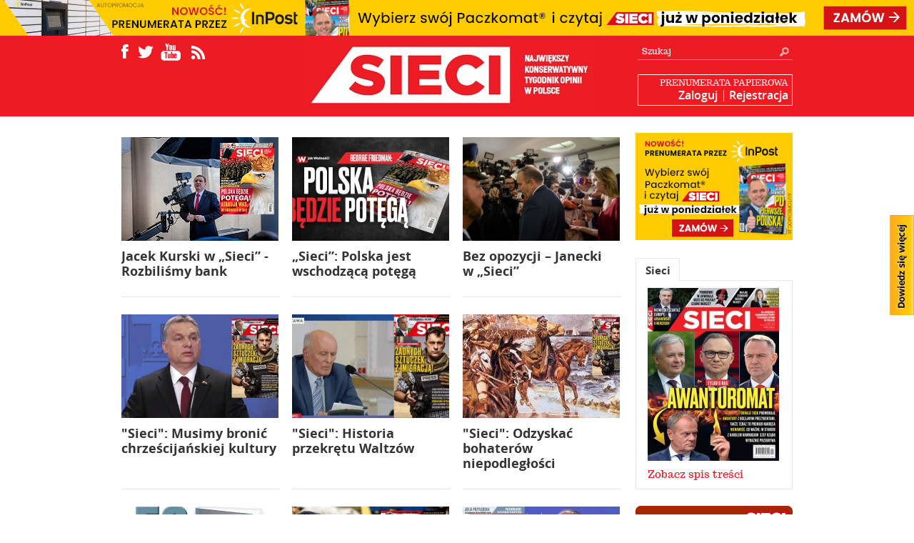

--- FILE ---
content_type: text/html; charset=UTF-8
request_url: https://www.sieciprawdy.pl/sieci-page-89.html
body_size: 11993
content:
<!DOCTYPE html PUBLIC "-//W3C//DTD XHTML 1.0 Strict//EN" "http://www.w3.org/TR/xhtml1/DTD/xhtml1-strict.dtd">
<html xmlns="http://www.w3.org/1999/xhtml">
    <head>
	        <style type="text/css" media="all">@import "/css/main.css?v=1.08";</style>
                <style type="text/css" media="all">@import "/css/rd-popup.css";</style>
        <style type="text/css" media="all">@import "/css/adv_styles.css?v=1.09";</style>
        <title>Tygodnik Sieci – Tygodnik Młodej Polski</title>
	
<!-- InMobi Choice. Consent Manager Tag v3.0 (for TCF 2.2) -->
<script type="text/javascript" async=true>
(function() {
  var host = window.location.hostname;
  var element = document.createElement('script');
  var firstScript = document.getElementsByTagName('script')[0];
  var url = 'https://cmp.inmobi.com'
    .concat('/choice/', 'DJ0mbtRcRwRwg', '/', host, '/choice.js?tag_version=V3');
  var uspTries = 0;
  var uspTriesLimit = 3;
  element.async = true;
  element.type = 'text/javascript';
  element.src = url;

  firstScript.parentNode.insertBefore(element, firstScript);

  function makeStub() {
    var TCF_LOCATOR_NAME = '__tcfapiLocator';
    var queue = [];
    var win = window;
    var cmpFrame;

    function addFrame() {
      var doc = win.document;
      var otherCMP = !!(win.frames[TCF_LOCATOR_NAME]);

      if (!otherCMP) {
        if (doc.body) {
          var iframe = doc.createElement('iframe');

          iframe.style.cssText = 'display:none';
          iframe.name = TCF_LOCATOR_NAME;
          doc.body.appendChild(iframe);
        } else {
          setTimeout(addFrame, 5);
        }
      }
      return !otherCMP;
    }

    function tcfAPIHandler() {
      var gdprApplies;
      var args = arguments;

      if (!args.length) {
        return queue;
      } else if (args[0] === 'setGdprApplies') {
        if (
          args.length > 3 &&
          args[2] === 2 &&
          typeof args[3] === 'boolean'
        ) {
          gdprApplies = args[3];
          if (typeof args[2] === 'function') {
            args[2]('set', true);
          }
        }
      } else if (args[0] === 'ping') {
        var retr = {
          gdprApplies: gdprApplies,
          cmpLoaded: false,
          cmpStatus: 'stub'
        };

        if (typeof args[2] === 'function') {
          args[2](retr);
        }
      } else {
        if(args[0] === 'init' && typeof args[3] === 'object') {
          args[3] = Object.assign(args[3], { tag_version: 'V3' });
        }
        queue.push(args);
      }
    }

    function postMessageEventHandler(event) {
      var msgIsString = typeof event.data === 'string';
      var json = {};

      try {
        if (msgIsString) {
          json = JSON.parse(event.data);
        } else {
          json = event.data;
        }
      } catch (ignore) {}

      var payload = json.__tcfapiCall;

      if (payload) {
        window.__tcfapi(
          payload.command,
          payload.version,
          function(retValue, success) {
            var returnMsg = {
              __tcfapiReturn: {
                returnValue: retValue,
                success: success,
                callId: payload.callId
              }
            };
            if (msgIsString) {
              returnMsg = JSON.stringify(returnMsg);
            }
            if (event && event.source && event.source.postMessage) {
              event.source.postMessage(returnMsg, '*');
            }
          },
          payload.parameter
        );
      }
    }

    while (win) {
      try {
        if (win.frames[TCF_LOCATOR_NAME]) {
          cmpFrame = win;
          break;
        }
      } catch (ignore) {}

      if (win === window.top) {
        break;
      }
      win = win.parent;
    }
    if (!cmpFrame) {
      addFrame();
      win.__tcfapi = tcfAPIHandler;
      win.addEventListener('message', postMessageEventHandler, false);
    }
  };

  makeStub();

  function makeGppStub() {
    const CMP_ID = 10;
    const SUPPORTED_APIS = [
      '2:tcfeuv2',
      '6:uspv1',
      '7:usnatv1',
      '8:usca',
      '9:usvav1',
      '10:uscov1',
      '11:usutv1',
      '12:usctv1'
    ];

    window.__gpp_addFrame = function (n) {
      if (!window.frames[n]) {
        if (document.body) {
          var i = document.createElement("iframe");
          i.style.cssText = "display:none";
          i.name = n;
          document.body.appendChild(i);
        } else {
          window.setTimeout(window.__gpp_addFrame, 10, n);
        }
      }
    };
    window.__gpp_stub = function () {
      var b = arguments;
      __gpp.queue = __gpp.queue || [];
      __gpp.events = __gpp.events || [];

      if (!b.length || (b.length == 1 && b[0] == "queue")) {
        return __gpp.queue;
      }

      if (b.length == 1 && b[0] == "events") {
        return __gpp.events;
      }

      var cmd = b[0];
      var clb = b.length > 1 ? b[1] : null;
      var par = b.length > 2 ? b[2] : null;
      if (cmd === "ping") {
        clb(
          {
            gppVersion: "1.1", // must be &#1074;&#1026;&#1114;Version.Subversion&#1074;&#1026;&#1116;, current: &#1074;&#1026;&#1114;1.1&#1074;&#1026;&#1116;
            cmpStatus: "stub", // possible values: stub, loading, loaded, error
            cmpDisplayStatus: "hidden", // possible values: hidden, visible, disabled
            signalStatus: "not ready", // possible values: not ready, ready
            supportedAPIs: SUPPORTED_APIS, // list of supported APIs
            cmpId: CMP_ID, // IAB assigned CMP ID, may be 0 during stub/loading
            sectionList: [],
            applicableSections: [-1],
            gppString: "",
            parsedSections: {},
          },
          true
        );
      } else if (cmd === "addEventListener") {
        if (!("lastId" in __gpp)) {
          __gpp.lastId = 0;
        }
        __gpp.lastId++;
        var lnr = __gpp.lastId;
        __gpp.events.push({
          id: lnr,
          callback: clb,
          parameter: par,
        });
        clb(
          {
            eventName: "listenerRegistered",
            listenerId: lnr, // Registered ID of the listener
            data: true, // positive signal
            pingData: {
              gppVersion: "1.1", // must be &#1074;&#1026;&#1114;Version.Subversion&#1074;&#1026;&#1116;, current: &#1074;&#1026;&#1114;1.1&#1074;&#1026;&#1116;
              cmpStatus: "stub", // possible values: stub, loading, loaded, error
              cmpDisplayStatus: "hidden", // possible values: hidden, visible, disabled
              signalStatus: "not ready", // possible values: not ready, ready
              supportedAPIs: SUPPORTED_APIS, // list of supported APIs
              cmpId: CMP_ID, // list of supported APIs
              sectionList: [],
              applicableSections: [-1],
              gppString: "",
              parsedSections: {},
            },
          },
          true
        );
      } else if (cmd === "removeEventListener") {
        var success = false;
        for (var i = 0; i < __gpp.events.length; i++) {
          if (__gpp.events[i].id == par) {
            __gpp.events.splice(i, 1);
            success = true;
            break;
          }
        }
        clb(
          {
            eventName: "listenerRemoved",
            listenerId: par, // Registered ID of the listener
            data: success, // status info
            pingData: {
              gppVersion: "1.1", // must be &#1074;&#1026;&#1114;Version.Subversion&#1074;&#1026;&#1116;, current: &#1074;&#1026;&#1114;1.1&#1074;&#1026;&#1116;
              cmpStatus: "stub", // possible values: stub, loading, loaded, error
              cmpDisplayStatus: "hidden", // possible values: hidden, visible, disabled
              signalStatus: "not ready", // possible values: not ready, ready
              supportedAPIs: SUPPORTED_APIS, // list of supported APIs
              cmpId: CMP_ID, // CMP ID
              sectionList: [],
              applicableSections: [-1],
              gppString: "",
              parsedSections: {},
            },
          },
          true
        );
      } else if (cmd === "hasSection") {
        clb(false, true);
      } else if (cmd === "getSection" || cmd === "getField") {
        clb(null, true);
      }
      //queue all other commands
      else {
        __gpp.queue.push([].slice.apply(b));
      }
    };
    window.__gpp_msghandler = function (event) {
      var msgIsString = typeof event.data === "string";
      try {
        var json = msgIsString ? JSON.parse(event.data) : event.data;
      } catch (e) {
        var json = null;
      }
      if (typeof json === "object" && json !== null && "__gppCall" in json) {
        var i = json.__gppCall;
        window.__gpp(
          i.command,
          function (retValue, success) {
            var returnMsg = {
              __gppReturn: {
                returnValue: retValue,
                success: success,
                callId: i.callId,
              },
            };
            event.source.postMessage(msgIsString ? JSON.stringify(returnMsg) : returnMsg, "*");
          },
          "parameter" in i ? i.parameter : null,
          "version" in i ? i.version : "1.1"
        );
      }
    };
    if (!("__gpp" in window) || typeof window.__gpp !== "function") {
      window.__gpp = window.__gpp_stub;
      window.addEventListener("message", window.__gpp_msghandler, false);
      window.__gpp_addFrame("__gppLocator");
    }
  };

  makeGppStub();

  var uspStubFunction = function() {
    var arg = arguments;
    if (typeof window.__uspapi !== uspStubFunction) {
      setTimeout(function() {
        if (typeof window.__uspapi !== 'undefined') {
          window.__uspapi.apply(window.__uspapi, arg);
        }
      }, 500);
    }
  };

  var checkIfUspIsReady = function() {
    uspTries++;
    if (window.__uspapi === uspStubFunction && uspTries < uspTriesLimit) {
      console.warn('USP is not accessible');
    } else {
      clearInterval(uspInterval);
    }
  };

  if (typeof window.__uspapi === 'undefined') {
    window.__uspapi = uspStubFunction;
    var uspInterval = setInterval(checkIfUspIsReady, 6000);
  }
})();
</script>
<!-- End InMobi Choice. Consent Manager Tag v3.0 (for TCF 2.2) -->
		
		<meta property="fb:app_id" content="1578979889067374"/>
		<meta property="og:title" content="Tygodnik Sieci – Tygodnik Młodej Polski" />
		<meta property="og:type" content="article" />
		<meta property="og:description" content="Portal informacyjny wSieci. Sprawdź nasze publikacje wSieci i wSieci Historii - Polska nie jest nam obojętna." />
		<meta property="og:url" content="http://www.sieciprawdy.pl/sieci.html"/>
				<meta name="google-site-verification" content="yQgSwcD33EIcDC1LhzqNP_jGtxSDFCGoC5lcDvlKWzQ" />
		<meta property="og:site_name" content="www.wsieciprawdy.pl" />
        <meta http-equiv="Content-Type" content="text/html; charset=UTF-8"/>
        <meta name="viewport" content="width=1280">
        <meta http-equiv="Content-Language" content="pl"/>
        <meta name="robots" content="all"/>
        <meta name="description" content="Portal informacyjny wSieci. Sprawdź nasze publikacje wSieci i wSieci Historii - Polska nie jest nam obojętna."/>
        <meta name="keywords" content="Sieci  Tygodnik Sieci"/>
		
                			<!-- (C)2000-2013 Gemius SA - gemiusAudience / pp.wsieci.pl / strona_glowna_serwisu -->
			<script type="text/javascript">
			<!--//--><![CDATA[//><!--
			var pp_gemius_identifier = 'B3MwRC7oZ8UHdFEqC61v8rcc3yhwoXuGENZiJM98SzT.k7';
			// lines below shouldn't be edited
			function gemius_pending(i) { window[i] = window[i] || function() {var x = window[i+'_pdata'] = window[i+'_pdata'] || []; x[x.length]=arguments;};};
			gemius_pending('gemius_hit'); gemius_pending('gemius_event'); gemius_pending('pp_gemius_hit'); gemius_pending('pp_gemius_event');
			(function(d,t) {try {var gt=d.createElement(t),s=d.getElementsByTagName(t)[0],l='http'+((location.protocol=='https:')?'s':''); gt.setAttribute('async','async');
			gt.setAttribute('defer','defer'); gt.src=l+'://gapl.hit.gemius.pl/xgemius.js'; s.parentNode.insertBefore(gt,s);} catch (e) {}})(document,'script');
			//--><!]]>
			</script>
			
                                <link rel="shortcut icon" href="/favicon.ico" type="image/x-icon"/>
        <script type="text/javascript" src="/jvs/mootools-core-1.4.5.js"></script>
        <script type="text/javascript" src="/jvs/mootools-more-1.4.0.1.js"></script>
        


        <script type="text/javascript" src="/jvs/Hyphenator.js"></script>


                    
        <script type="text/javascript">
            window.addEvent('domready',function(){
            Locale.use('pl-PL');

            function checkBoxHeight(el) {
                var rows = new Array();
                var rowId = 0;
                $$(el).each(function(sDesc, i) {
                sDesc.setStyle('padding-bottom', '0px');
                    if(isNaN(rows[Math.floor(rowId)])){
                        rows[Math.floor(rowId)] = 0;
                    }
                    rows[Math.floor(rowId)] = Math.max(rows[Math.floor(rowId)], sDesc.getSize().y);

                    if(sDesc.hasClass('last')) {
                        rowId++;
                    }
                });

                var rowId = 0;
                $$(el).each(function(sDesc, i){
                    sDesc.setStyle('padding-bottom', ((rows[Math.floor(rowId)]-parseInt(sDesc.getStyle('padding-top'))-parseInt(sDesc.getStyle('padding-bottom'))-parseInt(sDesc.getStyle('height')))+14)+'px');
                    if(sDesc.hasClass('last')){
                        rowId++;
                    }
                });
            }

            function setInvHeight(){
                $$('.inMask').each(function(el, i) {
                    el.setStyle('height', 'auto');

                    if(el.getFirst('.iresult'))
                        h2 = el.getFirst('.iresult').getSize().y;
                    else
                        h2 = 0;

                    h = el.getSize().y-h2;
                    el.setStyle('height', h);
                });

            }

            var exec = function(){
                setInvHeight()
                checkBoxHeight('.artBox');
            }

            
                exec.delay(50);
                exec.delay(150);
                exec.delay(300);
                exec.delay(500);
                exec.delay(700);
                exec.delay(900);
                exec.delay(2000);
            


            $$('.checkAnswers').addEvent('click', function(e){
    formId=this.get('rel');
    // zatrzymanie wysyłania formularza
    e.stop();

    // określenie, co ma się stać po wysłaniu formularza
    $('inquiryForm'+formId).set('send', 
        { 
            onComplete: function(response){
                resp = response.split(';');

                resp.each(function(row){
                    rowTab= row.split(':');
                    $('spanPr'+rowTab[0]).set('html','('+rowTab[1]+'%)');
                    $('bar'+rowTab[0]).setStyle('width', rowTab[1] + '%');
                });
            }
        }
    );

    // wysłanie formularza
    $('inquiryForm'+formId).send();

    $('bfresult'+formId).fade('out');
    $('bfresult'+formId).slide('out');                              
    $('result'+formId).fade('in');


    return false;
});



            $$('.searchInput').addEvent('focus', function(){
                if(this.value=='Szukaj'){ this.value=''; }
                if(this.value=='adres e-mail'){ this.value=''; }
                if(this.value=='has&#1045;&#1074;&#1026;&#1113;o'){ this.value=''; }
            });

            $('searchInput').addEvent('blur', function(){
                if(this.value==''){ this.value='Szukaj'; }
            });

            
            $('mail_top').addEvent('blur', function(){
                if(this.value==''){ this.value='adres e-mail'; }
            });

            $('pass_top').addEvent('blur', function(){
                if(this.value==''){ this.value='has&#322;o'; }
            });

            $('loginTopb').addEvent('click', function(){
                $('logowanieBox').fade('toggle');
                return false;
            })

            
            $('searchForm').addEvent('keydown', function(evt) {
                if(evt.key=='enter'){
                    $('searchForm').submit();
                    return false;
                }
            });
            $$('.searchBtn').addEvent('click', function(evt) {
                $('searchForm').submit();
                return false;

            });




            
            
                        var formValidatorLoginTop = new Form.Validator.Inline($('topLoginForm'));
            function logujTop(){
                if(formValidatorLoginTop.validate()) {
                    var address = new Element('input[type=hidden]');
                    address.set('name', 'address');
                    address.set('value', document.URL);
                    address.inject($('topLoginForm'));

                    $('topLoginForm').submit();
                }
            }

            $('loginBtnTop').addEvent('click', function(e) {
                logujTop();
                return false;
            });

            $('topLoginForm').addEvent('keydown', function(evt) {
                if(evt.key=='enter'){
                    logujTop();
                    return false;
                }
            });

//            var showMoreLoginFormFormValidator = new Form.Validator.Inline($('showMoreLoginForm'));
//
//            function showMoreLoginFormLogin(){
//                if(showMoreLoginFormFormValidator.validate()){
//                    var address = new Element('input[type=hidden]');
//                    address.set('name', 'address');
//                    address.set('value', document.URL);
//                    address.inject($('showMoreLoginForm'));
//
//                    $('showMoreLoginForm').submit();
//                }
//            }

//            $('showMoreLoginButton').addEvent('click', function(e){
//                showMoreLoginFormLogin();
//                return false;
//            });

//            $('showMoreLoginForm').addEvent('keydown', function(evt){
//                if(evt.key=='enter'){
//                    showMoreLoginFormLogin();
//                    return false;
//                }
//            });

            
             $('showMoreButton').addEvent('click', function() {

                var right = '0px';

                if($('showMoreLoginBox').getStyle('right') == '-344px') {
                    right = '0px';
                } else {
                    right = '-344px';
                }

                $('showMoreLoginBox').morph({
                'right': right
                });

                return false;
            });

            
            if($('newszak1')){
                $('newszak1').addEvent('click', function(){
                    this.addClass('selected');
                    $('newszak2').removeClass('selected');
                    $$('.release_2').hide();
                    $$('.release_1').show();
                    return false
                });

                $('newszak2').addEvent('click', function(){
                    this.addClass('selected');
                    $('newszak1').removeClass('selected');
                    $$('.release_1').hide();
                    $$('.release_2').show();
                    return false
                });
            }

            
            

            });
        </script>

		<script src="/jvs/percent-viewed.js" type="text/javascript"></script>


		<script>
			(function(i,s,o,g,r,a,m){i['GoogleAnalyticsObject']=r;i[r]=i[r]||function(){
			(i[r].q=i[r].q||[]).push(arguments)},i[r].l=1*new Date();a=s.createElement(o),
			m=s.getElementsByTagName(o)[0];a.async=1;a.src=g;m.parentNode.insertBefore(a,m)
			})(window,document,'script','//www.google-analytics.com/analytics.js','ga');
			ga('create', 'UA-21394414-5', 'auto');
			ga('require', 'displayfeatures');
			ga('send', 'pageview');


					/**
		 * Manual callback handler
		 * false == no scroll to track from previous page
		 */
		var callbackData = bamPercentPageViewed.callback();
		if(callbackData != false)
		{
			console.group('Callback');
			console.log(callbackData);
			console.groupEnd();
			ga('send', 'event', 'Percent of Page Viewed', callbackData.documentLocation, callbackData.scrollPercent + '', undefined, true); //or send as a custom dimension before the pageview
		}

		/**
		 * Use the bamPercentPageViewed plugin
		 */
		(function() {
			var o=onload, n=function(){
				bamPercentPageViewed.init({
					trackDelay : '2000',
					percentInterval : '10'
				});
		    }
		    if (typeof o!='function'){onload=n} else { onload=function(){ n();o();}}
		})(window);


	</script>


		</script>


 

 



<!-- Facebook Pixel Code -->
<script>
  !function(f,b,e,v,n,t,s)
  {if(f.fbq)return;n=f.fbq=function(){n.callMethod?
  n.callMethod.apply(n,arguments):n.queue.push(arguments)};
  if(!f._fbq)f._fbq=n;n.push=n;n.loaded=!0;n.version='2.0';
  n.queue=[];t=b.createElement(e);t.async=!0;
  t.src=v;s=b.getElementsByTagName(e)[0];
  s.parentNode.insertBefore(t,s)}(window, document,'script',
  'https://connect.facebook.net/en_US/fbevents.js');
  fbq('init', '1580968395454752');
  fbq('track', 'PageView');
</script>
<noscript><img height="1" width="1" style="display:none"
  src="https://www.facebook.com/tr?id=1580968395454752&ev=PageView&noscript=1"
/></noscript>
<!-- End Facebook Pixel Code -->


    </head>
    <body>

        <section class="adv-bg">
            <div class="adv-content">
                    <a href="https://prenumerata.sieciprawdy.pl/oferta/inpost" target="self" title="Prenumerata razem z InPost">
                    <img class "adv-img-full" src="/images/adv_assets/FRATRIA_Sieci_WEB_kampania_prenumerata_InPost_1280x50px.jpg" alt="Prenumerata razem z InPost!"/>
                </a>
            </div>
        </section>
        <div id="headerBg">
            <div id="header">
                <div id="hleft">
                    <div id="socBox">
                        <a class="socIco fb" target="_blank" title="facebook" href="https://www.facebook.com/wsieciprawdy"></a>
                        <a class="socIco tw" target="_blank" title="twitter" href="https://twitter.com/Tygodnik_Sieci"></a>
                        
                        <a class="socIco yt" target="_blank" title="Youtube" href="https://www.youtube.com/user/tygodnikmlodejpolski?feature=watch"></a>
                        
                        <a class="socIco xy" target="_blank" title="RSS" href="/rss"></a>
                    </div>
                    
                </div>
                <a  id="logo" href="/" title=" Tygodnik Sieci"><img src="/images/Logotype_Sieci2.jpg" alt=" Tygodnik Sieci" /></a>
                <div id="searchBox">
                    <form method="get" action="/siecisearch.html" id="searchForm">
                        <input id="searchInput" class="searchInput" type="text" value="Szukaj" name="search" />
                        <a class="searchBtn" title="szukaj" href="#">&nbsp;</a>
                    </form>
                    <div class="clear"></div>
						<div id="paperSubscription">
						<p>PRENUMERATA PAPIEROWA</p>
                    
                                            <a class="last" title="Rejestracja do serwisu" rel="nofollow" href="/rejestracja-logowanie.html">Rejestracja</a>
                        <a id="loginTopb" title="Logowanie do serwisu" rel="nofollow" href="#">Zaloguj</a><p></p></div>
                                        


                </div>

                
                                    <div id="logowanieBox">
                        <form id="topLoginForm" action="pClientLogin" method="post">
                            <input id="mail_top" type="text" name="email" value="adres e-mail" class="required validate-email searchInput" />
                            <input id="pass_top" type="password" name="password" value="has&#322;o" class="required searchInput" />

                            <div class="clear loHeight"></div>
                            <a class="forgotPass" href="/zapomniane-haslo.html" title="nie pami&#281;tam has&#322;a">Nie pami&#281;tam has&#322;a</a>
                            <a title="zaloguj si&#281;" href="#" class="loginBtn right" id="loginBtnTop"></a>
                        </form>
                    </div>
                
            </div>
        </div>



        <div id="wrapper">
            
                            <div id="right" >
                                        <div class="quizLink">
                           <a href="https://prenumerata.sieciprawdy.pl/oferta/inpost" target="self" title="Subskrypcja cyfrowa tygodnika Sieci!">
                              <img src="/images/adv_assets/FRATRIA_Sieci_WEB_kampania_prenumerata_InPost_220x150px.jpg" alt="Prenumerata razem z InPost!"/>
                           </a>
                    </div>


                    <div id="newspaperBox">
                        <a id="newszak1" class="selected" href="#" title="Sieci">Sieci</a>
                        <div id="newspapercontent">
                            <a  href="/aktualne-wydanie-sieci.html" title="Zobacz spis tre&#347;ci"><img class="release_1" src="/pMagazineReleaseGetCover,2740?type=medium" alt="5/2026" /></a>
                   <div style="margin-bottom:4px; margin-top:9px; position:relative;"><a  href="/5-2026-pmagazine-2740.html" title="Zobacz spis tre&#347;ci">Zobacz spis tre&#347;ci</a></div>    
 </div>
                       

                        <div class="clear"></div>
                    </div>

                         <div class="rigContent">
                       
                        
                        
<div style="margin-bottom:5px;">
<a href="https://www.sieciprawdy.pl/prenumerata.html" target="self"><img src="/images/adv_assets/prenumerata_Sieci_poczta_220x220_kompres.png" alt="Prenumerata Papierowa Tygodnika Sieci"></a>
</div>
<div style="margin-bottom:5px;">
<a href="https://prenumerata.sieciprawdy.pl/oferta/inpost" target="self"><img src="/images/adv_assets/prenumerata_Sieci_inpost_220x220_kompres.png" alt="Prenumerata Tygodnika Sieci do paczkomatu InPost"></a>
</div>
<div style="margin-bottom:5px;">
<a href="https://siec.wpolityce.pl/oferta?utm_source=sieciprawdy.pl&utm_campaign=eprenumerata102025&utm_medium=rectangle_prawa_belka" target="self"><img src="/images/adv_assets/prenumerata_Sieci_online_220x220_kompres.png" alt="E-Prenumerata Tygodnika Sieci"></a>
</div>

						
                                                    <div class="box">
                                <p class="podpat">Plebiscyty</p>
                                                                <h2><a href="/prezydent-karol-nawrocki-czlowiekiem-wolnosci-tygodnika-sieci-pproject-28.html" title="Prezydent Karol Nawrocki Człowiekiem Wolności tygodnika Sieci">Prezydent Karol Nawrocki Człowiekiem Wolności tygodnika Sieci</a></h2>
                                                                <p>
                                <a href="/prezydent-karol-nawrocki-czlowiekiem-wolnosci-tygodnika-sieci-pproject-28.html" title="Prezydent Karol Nawrocki Człowiekiem Wolności tygodnika Sieci">
                                    <img src='/prod/compimg/large/prezydent_karol_nawrocki_czlowiekiem_wolnosci_tygodnika_sieci_28.jpg'/>
                                </a>
                                </p>
                                                                <div>&nbsp;</div>
                                                                <div class="boxlink"><a  href="/plebiscyty.html" title="Inne plebiscyty">Inne plebiscyty</a></div>
                            </div>
                        
                        
                        <div class="box">
                            <p class="podpat">Pod patronatem</p>
                            <h2><a href="/-pnews-.html" title=""></a></h2>
                            <p></p>
                            <div class="boxlink"><a  href="/patronat.html" title="Inne wydarzenia">Inne wydarzenia</a></div>
                        </div>

                                                <a class="twitter-timeline" height="280" href="https://twitter.com/Tygodnik_Sieci" data-widget-id="331804277477613568">Tweets</a>
                        <script>!function(d,s,id){ var js,fjs=d.getElementsByTagName(s)[0];if(!d.getElementById(id)){ js=d.createElement(s);js.id=id;js.src="//platform.twitter.com/widgets.js";fjs.parentNode.insertBefore(js,fjs);}}(document,"script","twitter-wjs");</script>



                        <div class="box boxFacebook">
                        <div id="facebook">
                            <div id="fb-root"></div>
<script type="text/javascript" language="javaScript">
  (function(d, s, id) {
     var js, fjs = d.getElementsByTagName(s)[0];
     if (d.getElementById(id)) return;
     js = d.createElement(s); js.id = id;
     js.src = "//connect.facebook.net/pl_PL/all.js#xfbml=1&appId=1578979889067374";
     fjs.parentNode.insertBefore(js, fjs);
  }(document, 'script', 'facebook-jssdk'));
</script>

                            <div class="fb-like-box" data-href="https://www.facebook.com/wsieciprawdy" data-width="188" data-height="285" data-show-faces="true" data-stream="false" data-show-border="false" data-header="true"></div>

                        </div>
                            </div>

                        <div class="box">
                            <h2>Galeria</h2>
                            <a class="imglink" href="/galeria-pgalery-1p25.html" title="Galeria"><img src="/prod/galimage/minRight/_39.jpg" alt="Galeria" /></a>
                            <div class="boxlink"> <a  href="/galeria-pgalery-1.html" title="Galeria">Zobacz wi&#281;cej grafik</a></div>

                        </div>
                        <div class="box">
                            <h2>Filmy</h2>
                            <a class="imglink" target="_blank" href="https://www.youtube.com/user/tygodnikmlodejpolski/videos?flow=grid&view=0" title="Filmy"><img src="images/ytimg.jpg" alt="Filmy" /></a>
                            <div class="boxlink"><a  href="https://www.youtube.com/user/tygodnikmlodejpolski/videos?flow=grid&view=0" title="Nasze video na Youtube" target="_blank"><img class='ytico' src="images/ytico.png" /></a><a  href="https://www.youtube.com/user/tygodnikmlodejpolski/videos?flow=grid&view=0" title="Nasze video na Youtube" target="_blank">Nasze materia&#322;y</a></div>
                        </div>
                        
                        <div class="box wspolpr">
                            <p class="podpat">Wsp&#1091;&#322;pracujemy z</p>
                            <ul style="" class="adresy-url">
                                <li><a class="v4" target="_blank" href="https://www.wpolityce.pl">wpolityce.pl</a></li>
                                <li><a class="v4" target="_blank" href="http://www.wpolsce.pl">wpolsce.pl</a></li>
                                <li><a class="v4" target="_blank" href="https://www.wgospodarce.pl">wgospodarce.pl</a></li>
                                <li><a class="v4" target="_blank" href="https://www.stefczyk.info">stefczyk.info</a></li>
                                <li><a class="v4" target="_blank" href="https://www.youtube.com/@StefczykTV/featured">stefczyk.tv</a></li>
                                <li><a class="v4" target="_blank" href="https://www.gb.pl">gb.pl</a></li>
                                <li><a class="v4" target="_blank" href="https://podlaski.info/">podlaski.info</a></li>
                                <li><a class="v4" target="_blank" href="https://kochampodlasie.pl/">kochampodlasie.pl</a></li>
                                <li><a class="v4 colorOrange" target="_blank" href="https://wsklepiku.pl/">wsklepiku.pl</a></li>
                            </ul>
                        </div>
                        <!--
                        <div class="box white">
                        <a href="/w-jak-wolnosc.html" title="W jak Wolno&#347;&#263;" id="wjw">W jak Wolno&#347;&#263;</a>
                        </div>
                        -->
                                            </div>


                </div>
            
            
            



            <div id="content" >

                

                


                                        
            


                

<div id="home">
                        <div class="artBox" rel="3467">

                                                                        <a class="img"  title="Jacek Kurski w „Sieci” - Rozbiliśmy bank" href="/jacek-kurski-w-sieci-rozbilismy-bank-pnews-3467.html">
                        <img src="/prod/news/min/jacek_kurski_w_sieci_rozbilismy_bank_3467_2.jpg" alt="Jacek Kurski w „Sieci” - Rozbiliśmy bank" />
                    </a>
                                <h2><a title="Jacek Kurski w „Sieci” - Rozbiliśmy bank" href="/jacek-kurski-w-sieci-rozbilismy-bank-pnews-3467.html">
                Jacek Kurski w&nbsp;„Sieci” - Rozbiliśmy bank            </a></h2>

                    

</div>

                    <div class="artBox" rel="3466">

                                                                        <a class="img"  title="„Sieci”: Polska jest wschodzącą potęgą" href="/sieci-polska-jest-wschodzaca-potega-pnews-3466.html">
                        <img src="/prod/news/min/sieci_polska_jest_wschodzaca_potega_3466.jpg" alt="„Sieci”: Polska jest wschodzącą potęgą" />
                    </a>
                                <h2><a title="„Sieci”: Polska jest wschodzącą potęgą" href="/sieci-polska-jest-wschodzaca-potega-pnews-3466.html">
                „Sieci”: Polska jest wschodzącą potęgą            </a></h2>

                    

</div>

                    <div class="artBox last" rel="3465">

                                                                        <a class="img"  title="Bez opozycji – Janecki w „Sieci” " href="/bez-opozycji-janecki-w-sieci-pnews-3465.html">
                        <img src="/prod/news/min/bez_opozycji_janecki_w_sieci_3465_2.jpg" alt="Bez opozycji – Janecki w „Sieci” " />
                    </a>
                                <h2><a title="Bez opozycji – Janecki w „Sieci” " href="/bez-opozycji-janecki-w-sieci-pnews-3465.html">
                Bez opozycji – Janecki w&nbsp;„Sieci”             </a></h2>

                    

</div>

<div class="clear loHeight"></div>                    <div class="artBox" rel="3464">

                                                                        <a class="img"  title="&quot;Sieci&quot;: Musimy bronić chrześcijańskiej kultury" href="/sieci-musimy-bronic-chrzescijanskiej-kultury-pnews-3464.html">
                        <img src="/prod/news/min/sieci_musimy_bronic_chrzescijanskiej_kultury_3464.jpg" alt="&quot;Sieci&quot;: Musimy bronić chrześcijańskiej kultury" />
                    </a>
                                <h2><a title="&quot;Sieci&quot;: Musimy bronić chrześcijańskiej kultury" href="/sieci-musimy-bronic-chrzescijanskiej-kultury-pnews-3464.html">
                "Sieci": Musimy bronić chrześcijańskiej kultury            </a></h2>

                    

</div>

                    <div class="artBox" rel="3463">

                                                                        <a class="img"  title="&quot;Sieci&quot;: Historia przekrętu Waltzów" href="/sieci-historia-przekretu-waltzow-pnews-3463.html">
                        <img src="/prod/news/min/sieci_historia_przekretu_waltzow_3463.jpg" alt="&quot;Sieci&quot;: Historia przekrętu Waltzów" />
                    </a>
                                <h2><a title="&quot;Sieci&quot;: Historia przekrętu Waltzów" href="/sieci-historia-przekretu-waltzow-pnews-3463.html">
                "Sieci": Historia przekrętu Waltzów            </a></h2>

                    

</div>

                    <div class="artBox last" rel="3462">

                                                                        <a class="img"  title="&quot;Sieci&quot;: Odzyskać bohaterów niepodległości" href="/sieci-odzyskac-bohaterow-niepodleglosci-pnews-3462.html">
                        <img src="/prod/news/min/sieci_odzyskac_bohaterow_niepodleglosci_3462.jpg" alt="&quot;Sieci&quot;: Odzyskać bohaterów niepodległości" />
                    </a>
                                <h2><a title="&quot;Sieci&quot;: Odzyskać bohaterów niepodległości" href="/sieci-odzyskac-bohaterow-niepodleglosci-pnews-3462.html">
                "Sieci": Odzyskać bohaterów niepodległości            </a></h2>

                    

</div>

<div class="clear loHeight"></div>                    <div class="artBox" rel="3461">

                                                                        <a class="img"  title="Prenumerata wSieci Historii z prezentem!" href="/prenumerata-wsieci-historii-z-prezentem-pnews-3461.html">
                        <img src="/prod/news/min/prenumerata_wsieci_historii_z_prezentem_3461_2.jpg" alt="Prenumerata wSieci Historii z prezentem!" />
                    </a>
                                <h2><a title="Prenumerata wSieci Historii z prezentem!" href="/prenumerata-wsieci-historii-z-prezentem-pnews-3461.html">
                Prenumerata wSieci Historii z&nbsp;prezentem!            </a></h2>

                    

</div>

                    <div class="artBox" rel="3460">

                                                                        <a class="img"  title=" Gadowski w „Sieci”: Żadnych sztuczek z imigracją!" href="/gadowski-w-sieci-zadnych-sztuczek-z-imigracja-pnews-3460.html">
                        <img src="/prod/news/min/gadowski_w_sieci_zadnych_sztuczek_z_imigracja_3460.jpg" alt=" Gadowski w „Sieci”: Żadnych sztuczek z imigracją!" />
                    </a>
                                <h2><a title=" Gadowski w „Sieci”: Żadnych sztuczek z imigracją!" href="/gadowski-w-sieci-zadnych-sztuczek-z-imigracja-pnews-3460.html">
                 Gadowski w&nbsp;„Sieci”: Żadnych sztuczek z&nbsp;imigracją!            </a></h2>

                    

</div>

                    <div class="artBox last" rel="3459">

                                                                        <a class="img"  title="Pawlicki w &quot;Sieci&quot;: Rytuał przejścia" href="/pawlicki-w-sieci-rytual-przejscia-pnews-3459.html">
                        <img src="/prod/news/min/pawlicki_w_sieci_rytual_przejscia_3459.jpg" alt="Pawlicki w &quot;Sieci&quot;: Rytuał przejścia" />
                    </a>
                                <h2><a title="Pawlicki w &quot;Sieci&quot;: Rytuał przejścia" href="/pawlicki-w-sieci-rytual-przejscia-pnews-3459.html">
                Pawlicki w&nbsp;"Sieci": Rytuał przejścia            </a></h2>

                    

</div>

<div class="clear loHeight"></div>                    <div class="artBox" rel="3458">

                                                                        <a class="img"  title="Szopka noworoczna Krzysztofa Feusette" href="/szopka-noworoczna-krzysztofa-feusette-pnews-3458.html">
                        <img src="/prod/news/min/szopka_noworoczna_krzysztofa_feusette_3458.jpg" alt="Szopka noworoczna Krzysztofa Feusette" />
                    </a>
                                <h2><a title="Szopka noworoczna Krzysztofa Feusette" href="/szopka-noworoczna-krzysztofa-feusette-pnews-3458.html">
                Szopka noworoczna Krzysztofa Feusette            </a></h2>

                    

</div>

                    <div class="artBox" rel="3457">

                                                                        <a class="img"  title="Gadowski w &quot;Sieci&quot;: Ja, szowinista" href="/gadowski-w-sieci-ja-szowinista-pnews-3457.html">
                        <img src="/prod/news/min/gadowski_w_sieci_ja_szowinista_3457.jpg" alt="Gadowski w &quot;Sieci&quot;: Ja, szowinista" />
                    </a>
                                <h2><a title="Gadowski w &quot;Sieci&quot;: Ja, szowinista" href="/gadowski-w-sieci-ja-szowinista-pnews-3457.html">
                Gadowski w&nbsp;"Sieci": Ja, szowinista            </a></h2>

                    

</div>

                    <div class="artBox last" rel="3456">

                                                                        <a class="img"  title="&quot;Sieci&quot;: Szantaż sowieckiego pułkownika" href="/sieci-szantaz-sowieckiego-pulkownika-pnews-3456.html">
                        <img src="/prod/news/min/sieci_szantaz_sowieckiego_pulkownika_3456.jpg" alt="&quot;Sieci&quot;: Szantaż sowieckiego pułkownika" />
                    </a>
                                <h2><a title="&quot;Sieci&quot;: Szantaż sowieckiego pułkownika" href="/sieci-szantaz-sowieckiego-pulkownika-pnews-3456.html">
                "Sieci": Szantaż sowieckiego pułkownika            </a></h2>

                    

</div>

<div class="clear loHeight"></div>                    <div class="artBox" rel="3454">

                                                                        <a class="img"  title="Ciepło i prąd z odpadów" href="/cieplo-i-prad-z-odpadow-pnews-3454.html">
                        <img src="/prod/news/min/cieplo_i_prad_z_odpadow_3454_2.jpg" alt="Ciepło i prąd z odpadów" />
                    </a>
                                <h2><a title="Ciepło i prąd z odpadów" href="/cieplo-i-prad-z-odpadow-pnews-3454.html">
                Ciepło i&nbsp;prąd z&nbsp;odpadów            </a></h2>

                    

</div>

                    <div class="artBox" rel="3455">

                                                                        <a class="img"  title="&quot;Sieci&quot;: Janecki o przyszłości Morawieckiego" href="/sieci-janecki-o-przyszlosci-morawieckiego-pnews-3455.html">
                        <img src="/prod/news/min/sieci_janecki_o_przyszlosci_morawieckiego_3455.jpg" alt="&quot;Sieci&quot;: Janecki o przyszłości Morawieckiego" />
                    </a>
                                <h2><a title="&quot;Sieci&quot;: Janecki o przyszłości Morawieckiego" href="/sieci-janecki-o-przyszlosci-morawieckiego-pnews-3455.html">
                "Sieci": Janecki o&nbsp;przyszłości Morawieckiego            </a></h2>

                    

</div>

                    <div class="artBox last" rel="3453">

                                                                        <a class="img"  title="Julia Przyłębska Człowiekiem Wolności tygodnika „Sieci” 2017" href="/julia-przylebska-czlowiekiem-wolnosci-tygodnika-sieci-2017-pnews-3453.html">
                        <img src="/prod/news/min/julia_przylebska_czlowiekiem_wolnosci_tygodnika_sieci_2017_3453_2.jpg" alt="Julia Przyłębska Człowiekiem Wolności tygodnika „Sieci” 2017" />
                    </a>
                                <h2><a title="Julia Przyłębska Człowiekiem Wolności tygodnika „Sieci” 2017" href="/julia-przylebska-czlowiekiem-wolnosci-tygodnika-sieci-2017-pnews-3453.html">
                Julia Przyłębska Człowiekiem Wolności tygodnika „Sieci” 2017            </a></h2>

                    

</div>

<div class="clear loHeight"></div>                    <div class="artBox" rel="3451">

                                                                        <a class="img"  title="„Sieci”: To opozycja i Tusk zamówili atak na Polskę" href="/sieci-to-opozycja-i-tusk-zamowili-atak-na-polske-pnews-3451.html">
                        <img src="/prod/news/min/sieci_to_opozycja_i_tusk_zamowili_atak_na_polske_3451.jpg" alt="„Sieci”: To opozycja i Tusk zamówili atak na Polskę" />
                    </a>
                                <h2><a title="„Sieci”: To opozycja i Tusk zamówili atak na Polskę" href="/sieci-to-opozycja-i-tusk-zamowili-atak-na-polske-pnews-3451.html">
                „Sieci”: To opozycja i&nbsp;Tusk zamówili atak na Polskę            </a></h2>

                    

</div>

                    <div class="artBox" rel="3449">

                                                                        <a class="img"  title="Oglądajcie wPolsce.pl w Cyfrowym Polsacie" href="/ogladajcie-wpolsce-pl-w-cyfrowym-polsacie-pnews-3449.html">
                        <img src="/prod/news/min/ogladajcie_wpolsce_pl_w_cyfrowym_polsacie_3449_2.jpg" alt="Oglądajcie wPolsce.pl w Cyfrowym Polsacie" />
                    </a>
                                <h2><a title="Oglądajcie wPolsce.pl w Cyfrowym Polsacie" href="/ogladajcie-wpolsce-pl-w-cyfrowym-polsacie-pnews-3449.html">
                Oglądajcie wPolsce.pl w&nbsp;Cyfrowym Polsacie            </a></h2>

                    

</div>

                    <div class="artBox last" rel="3450">

                                                                        <a class="img"  title="&quot;Sieci&quot;: Alfabet dobrej zmiany" href="/sieci-alfabet-dobrej-zmiany-pnews-3450.html">
                        <img src="/prod/news/min/sieci_alfabet_dobrej_zmiany_3450.jpg" alt="&quot;Sieci&quot;: Alfabet dobrej zmiany" />
                    </a>
                                <h2><a title="&quot;Sieci&quot;: Alfabet dobrej zmiany" href="/sieci-alfabet-dobrej-zmiany-pnews-3450.html">
                "Sieci": Alfabet dobrej zmiany            </a></h2>

                    

</div>

<div class="clear loHeight"></div>                    <div class="artBox" rel="3448">

                                                                        <a class="img"  title="„Sieci”: To twórcza kontynuacja " href="/sieci-to-tworcza-kontynuacja-pnews-3448.html">
                        <img src="/prod/news/min/sieci_to_tworcza_kontynuacja_3448_2.jpg" alt="„Sieci”: To twórcza kontynuacja " />
                    </a>
                                <h2><a title="„Sieci”: To twórcza kontynuacja " href="/sieci-to-tworcza-kontynuacja-pnews-3448.html">
                „Sieci”: To twórcza kontynuacja             </a></h2>

                    

</div>

                    <div class="artBox" rel="3447">

                                                                        <a class="img"  title="&quot;Sieci&quot;: Osobiste zapiski – czyli święta Prymasa Tysiąclecia" href="/sieci-osobiste-zapiski-czyli-swieta-prymasa-tysiaclecia-pnews-3447.html">
                        <img src="/prod/news/min/sieci_osobiste_zapiski_czyli_swieta_prymasa_tysiaclecia_3447.jpg" alt="&quot;Sieci&quot;: Osobiste zapiski – czyli święta Prymasa Tysiąclecia" />
                    </a>
                                <h2><a title="&quot;Sieci&quot;: Osobiste zapiski – czyli święta Prymasa Tysiąclecia" href="/sieci-osobiste-zapiski-czyli-swieta-prymasa-tysiaclecia-pnews-3447.html">
                "Sieci": Osobiste zapiski – czyli święta Prymasa Tysiąclecia            </a></h2>

                    

</div>

                    <div class="artBox last" rel="3446">

                                                                        <a class="img"  title="&quot;Sieci&quot;: Zaryzykował dla przyjaciół" href="/sieci-zaryzykowal-dla-przyjaciol-pnews-3446.html">
                        <img src="/prod/news/min/sieci_zaryzykowal_dla_przyjaciol_3446.jpg" alt="&quot;Sieci&quot;: Zaryzykował dla przyjaciół" />
                    </a>
                                <h2><a title="&quot;Sieci&quot;: Zaryzykował dla przyjaciół" href="/sieci-zaryzykowal-dla-przyjaciol-pnews-3446.html">
                "Sieci": Zaryzykował dla przyjaciół            </a></h2>

                    

</div>

<div class="clear loHeight"></div>                    <div class="artBox" rel="3445">

                                                                        <a class="img"  title="„Sieci”: Projekt Morawiecki" href="/sieci-projekt-morawiecki-pnews-3445.html">
                        <img src="/prod/news/min/sieci_projekt_morawiecki_3445.jpg" alt="„Sieci”: Projekt Morawiecki" />
                    </a>
                                <h2><a title="„Sieci”: Projekt Morawiecki" href="/sieci-projekt-morawiecki-pnews-3445.html">
                „Sieci”: Projekt Morawiecki            </a></h2>

                    

</div>

                    <div class="artBox" rel="3444">

                                                                        <a class="img"  title="„Sieci”: Na tropach Świętej Rodziny " href="/sieci-na-tropach-swietej-rodziny-pnews-3444.html">
                        <img src="/prod/news/min/sieci_na_tropach_swietej_rodziny_3444.jpg" alt="„Sieci”: Na tropach Świętej Rodziny " />
                    </a>
                                <h2><a title="„Sieci”: Na tropach Świętej Rodziny " href="/sieci-na-tropach-swietej-rodziny-pnews-3444.html">
                „Sieci”: Na tropach Świętej Rodziny             </a></h2>

                    

</div>

                    <div class="artBox last" rel="3443">

                                                                        <a class="img"  title="&quot;Sieci&quot;: Tragedia wisi w powietrzu" href="/sieci-tragedia-wisi-w-powietrzu-pnews-3443.html">
                        <img src="/prod/news/min/sieci_tragedia_wisi_w_powietrzu_3443.jpg" alt="&quot;Sieci&quot;: Tragedia wisi w powietrzu" />
                    </a>
                                <h2><a title="&quot;Sieci&quot;: Tragedia wisi w powietrzu" href="/sieci-tragedia-wisi-w-powietrzu-pnews-3443.html">
                "Sieci": Tragedia wisi w&nbsp;powietrzu            </a></h2>

                    

</div>

<div class="clear loHeight"></div>



    <div id="moreContent"></div>
</div>






            
            
                            
     <div class="clear">&nbsp;</div>    
<div class="pageList">

     
           
		<a class="prev" href="/sieci-page-88.html">poprzednia</a> 
		
		<a class="pageNumber" href="/sieci.html">1</a> 
		<a class="pageNumber" href="/sieci-page-1.html">2</a> 
		<a class="pageNumber" href="/sieci-page-2.html">3</a> 
		<a class="pageNumber" href="/sieci-page-3.html">4</a> 
		<a class="pageNumber" href="/sieci-page-4.html">5</a> 
		<a class="pageNumber" href="/sieci-page-5.html">6</a> 
		<a class="pageNumber" href="/sieci-page-6.html">7</a> 
		<a class="pageNumber" href="/sieci-page-7.html">8</a> 
		<a class="pageNumber" href="/sieci-page-8.html">9</a> 
		<a class="pageNumber" href="/sieci-page-9.html">10</a> 
		<a class="pageNumber" href="/sieci-page-10.html">11</a> 
		<a class="pageNumber" href="/sieci-page-11.html">12</a> 
		<a class="pageNumber" href="/sieci-page-12.html">13</a> 
		<a class="pageNumber" href="/sieci-page-13.html">14</a> 
		<a class="pageNumber" href="/sieci-page-14.html">15</a> 
		<a class="pageNumber" href="/sieci-page-15.html">16</a> 
		<a class="pageNumber" href="/sieci-page-16.html">17</a> 
		<a class="pageNumber" href="/sieci-page-17.html">18</a> 
		<a class="pageNumber" href="/sieci-page-18.html">19</a> 
		<a class="pageNumber" href="/sieci-page-19.html">20</a> 
		<a class="pageNumber" href="/sieci-page-20.html">21</a> 
		<a class="pageNumber" href="/sieci-page-21.html">22</a> 
		<a class="pageNumber" href="/sieci-page-22.html">23</a> 
		<a class="pageNumber" href="/sieci-page-23.html">24</a> 
		<a class="pageNumber" href="/sieci-page-24.html">25</a> 
		<a class="pageNumber" href="/sieci-page-25.html">26</a> 
		<a class="pageNumber" href="/sieci-page-26.html">27</a> 
		<a class="pageNumber" href="/sieci-page-27.html">28</a> 
		<a class="pageNumber" href="/sieci-page-28.html">29</a> 
		<a class="pageNumber" href="/sieci-page-29.html">30</a> 
		<a class="pageNumber" href="/sieci-page-30.html">31</a> 
		<a class="pageNumber" href="/sieci-page-31.html">32</a> 
		<a class="pageNumber" href="/sieci-page-32.html">33</a> 
		<a class="pageNumber" href="/sieci-page-33.html">34</a> 
		<a class="pageNumber" href="/sieci-page-34.html">35</a> 
		<a class="pageNumber" href="/sieci-page-35.html">36</a> 
		<a class="pageNumber" href="/sieci-page-36.html">37</a> 
		<a class="pageNumber" href="/sieci-page-37.html">38</a> 
		<a class="pageNumber" href="/sieci-page-38.html">39</a> 
		<a class="pageNumber" href="/sieci-page-39.html">40</a> 
		<a class="pageNumber" href="/sieci-page-40.html">41</a> 
		<a class="pageNumber" href="/sieci-page-41.html">42</a> 
		<a class="pageNumber" href="/sieci-page-42.html">43</a> 
		<a class="pageNumber" href="/sieci-page-43.html">44</a> 
		<a class="pageNumber" href="/sieci-page-44.html">45</a> 
		<a class="pageNumber" href="/sieci-page-45.html">46</a> 
		<a class="pageNumber" href="/sieci-page-46.html">47</a> 
		<a class="pageNumber" href="/sieci-page-47.html">48</a> 
		<a class="pageNumber" href="/sieci-page-48.html">49</a> 
		<a class="pageNumber" href="/sieci-page-49.html">50</a> 
		<a class="pageNumber" href="/sieci-page-50.html">51</a> 
		<a class="pageNumber" href="/sieci-page-51.html">52</a> 
		<a class="pageNumber" href="/sieci-page-52.html">53</a> 
		<a class="pageNumber" href="/sieci-page-53.html">54</a> 
		<a class="pageNumber" href="/sieci-page-54.html">55</a> 
		<a class="pageNumber" href="/sieci-page-55.html">56</a> 
		<a class="pageNumber" href="/sieci-page-56.html">57</a> 
		<a class="pageNumber" href="/sieci-page-57.html">58</a> 
		<a class="pageNumber" href="/sieci-page-58.html">59</a> 
		<a class="pageNumber" href="/sieci-page-59.html">60</a> 
		<a class="pageNumber" href="/sieci-page-60.html">61</a> 
		<a class="pageNumber" href="/sieci-page-61.html">62</a> 
		<a class="pageNumber" href="/sieci-page-62.html">63</a> 
		<a class="pageNumber" href="/sieci-page-63.html">64</a> 
		<a class="pageNumber" href="/sieci-page-64.html">65</a> 
		<a class="pageNumber" href="/sieci-page-65.html">66</a> 
		<a class="pageNumber" href="/sieci-page-66.html">67</a> 
		<a class="pageNumber" href="/sieci-page-67.html">68</a> 
		<a class="pageNumber" href="/sieci-page-68.html">69</a> 
		<a class="pageNumber" href="/sieci-page-69.html">70</a> 
		<a class="pageNumber" href="/sieci-page-70.html">71</a> 
		<a class="pageNumber" href="/sieci-page-71.html">72</a> 
		<a class="pageNumber" href="/sieci-page-72.html">73</a> 
		<a class="pageNumber" href="/sieci-page-73.html">74</a> 
		<a class="pageNumber" href="/sieci-page-74.html">75</a> 
		<a class="pageNumber" href="/sieci-page-75.html">76</a> 
		<a class="pageNumber" href="/sieci-page-76.html">77</a> 
		<a class="pageNumber" href="/sieci-page-77.html">78</a> 
		<a class="pageNumber" href="/sieci-page-78.html">79</a> 
		<a class="pageNumber" href="/sieci-page-79.html">80</a> 
		<a class="pageNumber" href="/sieci-page-80.html">81</a> 
		<a class="pageNumber" href="/sieci-page-81.html">82</a> 
		<a class="pageNumber" href="/sieci-page-82.html">83</a> 
		<a class="pageNumber" href="/sieci-page-83.html">84</a> 
		<a class="pageNumber" href="/sieci-page-84.html">85</a> 
		<a class="pageNumber" href="/sieci-page-85.html">86</a> 
		<a class="pageNumber" href="/sieci-page-86.html">87</a> 
		<a class="pageNumber" href="/sieci-page-87.html">88</a> 
		<a class="pageNumber" href="/sieci-page-88.html">89</a> 
		<a class="pageNumber selected" href="/sieci-page-89.html">90</a> 
		<a class="pageNumber" href="/sieci-page-90.html">91</a> 
		<a class="pageNumber" href="/sieci-page-91.html">92</a> 
		<a class="pageNumber" href="/sieci-page-92.html">93</a> 
		<a class="pageNumber" href="/sieci-page-93.html">94</a> 
		<a class="pageNumber" href="/sieci-page-94.html">95</a> 
		<a class="pageNumber" href="/sieci-page-95.html">96</a> 
		<a class="pageNumber" href="/sieci-page-96.html">97</a> 
		<a class="pageNumber" href="/sieci-page-97.html">98</a> 
		<a class="pageNumber" href="/sieci-page-98.html">99</a> 
		<a class="pageNumber" href="/sieci-page-99.html">100</a> 
		<a class="pageNumber" href="/sieci-page-100.html">101</a> 
		<a class="pageNumber" href="/sieci-page-101.html">102</a> 
		<a class="pageNumber" href="/sieci-page-102.html">103</a> 
		<a class="pageNumber" href="/sieci-page-103.html">104</a> 
		<a class="pageNumber" href="/sieci-page-104.html">105</a> 
		<a class="pageNumber" href="/sieci-page-105.html">106</a> 
		<a class="pageNumber" href="/sieci-page-106.html">107</a> 
		<a class="pageNumber" href="/sieci-page-107.html">108</a> 
		<a class="pageNumber" href="/sieci-page-108.html">109</a> 
		<a class="pageNumber" href="/sieci-page-109.html">110</a> 
		<a class="pageNumber" href="/sieci-page-110.html">111</a> 
		<a class="pageNumber" href="/sieci-page-111.html">112</a> 
		<a class="pageNumber" href="/sieci-page-112.html">113</a> 
		<a class="pageNumber" href="/sieci-page-113.html">114</a> 
		<a class="pageNumber" href="/sieci-page-114.html">115</a> 
		<a class="pageNumber" href="/sieci-page-115.html">116</a> 
		<a class="pageNumber" href="/sieci-page-116.html">117</a> 
		<a class="pageNumber" href="/sieci-page-117.html">118</a> 
		<a class="pageNumber" href="/sieci-page-118.html">119</a> 
		<a class="pageNumber" href="/sieci-page-119.html">120</a> 
		<a class="pageNumber" href="/sieci-page-120.html">121</a> 
		<a class="pageNumber" href="/sieci-page-121.html">122</a> 
		<a class="pageNumber" href="/sieci-page-122.html">123</a> 
		<a class="pageNumber" href="/sieci-page-123.html">124</a> 
		<a class="pageNumber" href="/sieci-page-124.html">125</a> 
		<a class="pageNumber" href="/sieci-page-125.html">126</a> 
		<a class="pageNumber" href="/sieci-page-126.html">127</a> 
		<a class="pageNumber" href="/sieci-page-127.html">128</a> 
		<a class="pageNumber" href="/sieci-page-128.html">129</a> 
		<a class="pageNumber" href="/sieci-page-129.html">130</a> 
		<a class="pageNumber" href="/sieci-page-130.html">131</a> 
		<a class="pageNumber" href="/sieci-page-131.html">132</a> 
		<a class="pageNumber" href="/sieci-page-132.html">133</a> 
		<a class="pageNumber" href="/sieci-page-133.html">134</a> 
		<a class="pageNumber" href="/sieci-page-134.html">135</a> 
		<a class="pageNumber" href="/sieci-page-135.html">136</a> 
		<a class="pageNumber" href="/sieci-page-136.html">137</a> 
		<a class="pageNumber" href="/sieci-page-137.html">138</a> 
		<a class="pageNumber" href="/sieci-page-138.html">139</a> 
		<a class="pageNumber" href="/sieci-page-139.html">140</a> 
		<a class="pageNumber" href="/sieci-page-140.html">141</a> 
		<a class="pageNumber" href="/sieci-page-141.html">142</a> 
		<a class="pageNumber" href="/sieci-page-142.html">143</a> 
		<a class="pageNumber" href="/sieci-page-143.html">144</a> 
		<a class="pageNumber" href="/sieci-page-144.html">145</a> 
		<a class="pageNumber" href="/sieci-page-145.html">146</a> 
		<a class="pageNumber" href="/sieci-page-146.html">147</a> 
		<a class="pageNumber" href="/sieci-page-147.html">148</a> 
		<a class="pageNumber" href="/sieci-page-148.html">149</a> 
		<a class="pageNumber" href="/sieci-page-149.html">150</a> 
		<a class="pageNumber" href="/sieci-page-150.html">151</a> 
		<a class="pageNumber" href="/sieci-page-151.html">152</a> 
		<a class="pageNumber" href="/sieci-page-152.html">153</a> 
		<a class="pageNumber" href="/sieci-page-153.html">154</a> 
		<a class="pageNumber" href="/sieci-page-154.html">155</a> 
		<a class="pageNumber" href="/sieci-page-155.html">156</a> 
		<a class="pageNumber" href="/sieci-page-156.html">157</a> 
		<a class="pageNumber" href="/sieci-page-157.html">158</a> 
		<a class="pageNumber" href="/sieci-page-158.html">159</a> 
		<a class="pageNumber" href="/sieci-page-159.html">160</a> 
		<a class="pageNumber" href="/sieci-page-160.html">161</a> 
		<a class="pageNumber" href="/sieci-page-161.html">162</a> 
		<a class="pageNumber" href="/sieci-page-162.html">163</a> 
		<a class="pageNumber" href="/sieci-page-163.html">164</a> 
		<a class="pageNumber" href="/sieci-page-164.html">165</a> 
		<a class="pageNumber" href="/sieci-page-165.html">166</a> 
		<a class="pageNumber" href="/sieci-page-166.html">167</a> 
		<a class="pageNumber" href="/sieci-page-167.html">168</a> 
		<a class="pageNumber" href="/sieci-page-168.html">169</a> 
		<a class="pageNumber" href="/sieci-page-169.html">170</a> 
		<a class="pageNumber" href="/sieci-page-170.html">171</a> 
		<a class="pageNumber" href="/sieci-page-171.html">172</a> 
		<a class="pageNumber" href="/sieci-page-172.html">173</a> 
		<a class="pageNumber" href="/sieci-page-173.html">174</a> 
		<a class="pageNumber" href="/sieci-page-174.html">175</a> 
		<a class="pageNumber" href="/sieci-page-175.html">176</a> 
		<a class="pageNumber" href="/sieci-page-176.html">177</a> 
		<a class="pageNumber" href="/sieci-page-177.html">178</a> 
		<a class="pageNumber" href="/sieci-page-178.html">179</a> 
		<a class="pageNumber" href="/sieci-page-179.html">180</a> 
		<a class="pageNumber" href="/sieci-page-180.html">181</a> 
		<a class="pageNumber" href="/sieci-page-181.html">182</a> 
		<a class="pageNumber" href="/sieci-page-182.html">183</a> 
		<a class="pageNumber" href="/sieci-page-183.html">184</a> 
		<a class="pageNumber" href="/sieci-page-184.html">185</a> 
		<a class="pageNumber" href="/sieci-page-185.html">186</a> 
		<a class="pageNumber" href="/sieci-page-186.html">187</a> 
		<a class="pageNumber" href="/sieci-page-187.html">188</a> 
		<a class="pageNumber" href="/sieci-page-188.html">189</a> 
		<a class="pageNumber" href="/sieci-page-189.html">190</a> 
		<a class="pageNumber" href="/sieci-page-190.html">191</a> 
		<a class="pageNumber" href="/sieci-page-191.html">192</a> 
		<a class="pageNumber" href="/sieci-page-192.html">193</a> 
		<a class="pageNumber" href="/sieci-page-193.html">194</a> 
		<a class="pageNumber" href="/sieci-page-194.html">195</a> 
		<a class="pageNumber" href="/sieci-page-195.html">196</a> 
		<a class="pageNumber" href="/sieci-page-196.html">197</a> 
		<a class="pageNumber" href="/sieci-page-197.html">198</a> 
		<a class="pageNumber" href="/sieci-page-198.html">199</a> 
		<a class="pageNumber" href="/sieci-page-199.html">200</a> 
		<a class="pageNumber" href="/sieci-page-200.html">201</a> 
		<a class="pageNumber pageLast" href="/sieci-page-201.html">202</a> 
		
		<a class="next" href="/sieci-page-90.html">następna</a>
	 
	
	
	
    

    <div class="clear loHeight">&nbsp;</div>
</div>
    
    

			


            

        </div>

        <div class="clear">&nbsp;</div>
    </div>



    <div id="footer">
        <div id="bottomMenu">
            <ul>
			    <li><a style="color:;" title="O Tygodniku" href="/o-tygodniku.html">Sieci</a></li>
			    <li><a style="color:;" target="_blank" title="wSieci Historii" href="https://wsiecihistorii.pl">wSieci Historii</a></li>
			    <li><a style="color:;" title="wSieci Finans&#1091;w" href="/wsiecifinansow.html">wSieci Finans&#1091;w</a></li>
			    <li><a style="color:#003399;" title="wSieci Funduszy Europejskich" href="/wsieci-funduszy-europejskich.html">wSieci Funduszy Europejskich</a></li>
			    <li><a style="color:;" title="Archiwum" href="/archiwum.html">Archiwum</a></li>
			    <li><a style="color:;" title="Wybierz Prenumerat&#281;" href="https://prenumerata.sieciprawdy.pl">Wybierz prenumerat&#281;</a></li>
			    <li><a style="color:;" title="Reklama" href="/reklama.html">Reklama</a></li>
			    <li><a style="color:;" title="Dla Medi&#1091;w" href="/dla-mediow.html">Dla medi&#1091;w</a></li>
			    <li class="last"><a style="color:;" title="Kontakt" href="/kontakt.html">Kontakt</a></li>
            </ul>
            <a  id="logos" href="/" title=" Tygodnik Sieci"><img src="/images/Logotype_Sieci2.gif" alt=" Tygodnik Sieci" /></a>
        </div>
        <div id="bottomLinks">
            <ul>
			    <li><a title="Dostawa i p&#322;atno&#347;&#263;" href="/dostawa-i-platnosc.html">Dostawa i p&#322;atno&#347;&#263;</a></li>
				<li><a title="Konkursy" href="/konkursy.html">Konkursy</a></li>
                <li><a title="Regulamin" href="/regulamin.html">Regulamin</a></li>
                <li><a title="Polityka prywatno&#347;ci" href="/polityka-prywatnosci.html">Polityka prywatno&#347;ci</a></li>
                <li><a target="_blank" title="eGazety.pl" href="http://www.egazety.pl/fratria/e-wydanie-w-sieci.html">eGazety.pl</a></li>
                <li><a target="_blank" title="e-kiosk.pl" href="http://www.e-kiosk.pl/index.php?page=titleissues&id_title=6965">e-kiosk.pl</a></li>
                <li><a target="_blank" title="nexto.pl" href="http://www.nexto.pl/e-prasa/sieci_p35638.xml?archival">nexto.pl</a></li>
                <li class="last"><a target="_blank" title="eprasa.pl" href="http://eprasa.pl/search?qu=w+sieci">eprasa.pl</a></li>
            </ul>
        </div>
    </div>

        <div id="showMoreLoginBox">
            <a id="showMoreButton" href="#" title="Dowiedz si&#281; wi&#281;cej"></a>
            <div>
                                <h2>Zaloguj si&#281;, by uzyska&#347; dost&#281;p do unikatowych tre&#347;ci oraz cotygodniowego newslettera z informacjami na temat najnowszego wydania</h2>

                
                <a class="textLink" href="/rejestracja-logowanie.html" rel="nofollow" title="Zarejestruj si&#281;">Zarejestruj si&#281;</a> |
                <a class="textLink" href="/zapomniane-haslo.html" rel="nofollow" title="Zapomnia&#322;em has&#322;a">Zapomnia&#322;em has&#322;a</a>
                <a id="showMoreLoginButton" title="Zaloguj si&#281;" rel="nofollow" href="/rejestracja-logowanie.html" class="loginBtn right"></a>
                                <div class="clear"></div>
            </div>
        </div>

</html>

--- FILE ---
content_type: text/css
request_url: https://www.sieciprawdy.pl/css/main.css?v=1.08
body_size: 11367
content:
/* Zerowanie odst&#1044;�p&#1043;&#1110;w i obramowa&#1045;� oraz reset rozmiaru font&#1043;&#1110;w */
a, abbr, address, article, aside, audio, b, blockquote, body, canvas,
caption, cite, code, dd, del, details, dfn, div, dl, dt, em, embed, fieldset,
figcaption, figure, footer, form, h1, h2, h3, h4, h5, h6, header, hgroup,
html, i, iframe, img, ins, kbd, label, legend, li, mark, menu, nav,
object, ol, p, pre, q, samp, section, small, span, strong, sub, summary,
sup, table, tbody, td, tfoot, th, thead, time, tr, ul, var, video, input, textarea {
    margin: 0;
    padding: 0;
    border: 0;
    font-size: 100%;
    font-weight: normal;
}
#popup {position: absolute; display: none; background: white; border-style: solid; width: 300px; height: 300px;}

@font-face {
    font-family: 'open_sansbold';
    src: url('fonts/opensans-bold-webfont.eot');
    src: url('fonts/opensans-bold-webfont.eot?#iefix') format('embedded-opentype'),
        url('fonts/opensans-bold-webfont.woff') format('woff'),
        url('fonts/opensans-bold-webfont.ttf') format('truetype');
    font-weight: normal;
    font-style: normal;

}

@font-face {
    font-family: 'trocchiregular';
    src: url('fonts/trocchi-webfont.eot');
    src: url('fonts/trocchi-webfont.eot?#iefix') format('embedded-opentype'),
        url('fonts/trocchi-webfont.woff') format('woff'),
        url('fonts/trocchi-webfont.ttf') format('truetype');
    font-weight: normal;
    font-style: normal;

}

@font-face {
    font-family: 'trocchi_boldbold';
    src: url('fonts/trocchi-bold-webfont.eot');
    src: url('fonts/trocchi-bold-webfont.eot?#iefix') format('embedded-opentype'),
        url('fonts/trocchi-bold-webfont.woff') format('woff'),
        url('fonts/trocchi-bold-webfont.ttf') format('truetype');
    font-weight: normal;
    font-style: normal;

}

@font-face {
    font-family: 'open_sansregular';
    src: url('fonts/opensans-regular-webfont.eot');
    src: url('fonts/opensans-regular-webfont.eot?#iefix') format('embedded-opentype'),
        url('fonts/opensans-regular-webfont.woff') format('woff'),
        url('fonts/opensans-regular-webfont.ttf') format('truetype');
    font-weight: normal;
    font-style: normal;

}

@font-face {
    font-family: 'open_sanssemibold';
    src: url('fonts/opensans-semibold-webfont.eot');
    src: url('fonts/opensans-semibold-webfont.eot?#iefix') format('embedded-opentype'),
        url('fonts/opensans-semibold-webfont.woff') format('woff'),
        url('fonts/opensans-semibold-webfont.ttf') format('truetype');
    font-weight: normal;
    font-style: normal;

}


@font-face {
    font-family: 'open_sanslight';
    src: url('fonts/opensans-light-webfont.eot');
    src: url('fonts/opensans-light-webfont.eot?#iefix') format('embedded-opentype'),
        url('fonts/opensans-light-webfont.woff') format('woff'),
        url('fonts/opensans-light-webfont.ttf') format('truetype');
    font-weight: normal;
    font-style: normal;

}

body,html {
    color:#333;
    padding:0px;
    font-family: 'trocchiregular';
    font-size:15px;
    margin:0px;

}

/********** DOM&#1087;&#1111;&#1029;LNE PARAMETRY *****************/

img {
    display: block;
    border: 0px;
}

.knewsGal {
padding-left: 20px;
}

.knewsGal a img {
display: inline !important;
padding: 20px;
}

img.imgLeft, div.imgLeft {
    float: left;
    margin: 6px 32px 12px 0px;
}

img.imgRight, div.imgRight {
    float: right;
    margin: 6px 0px 12px 32px;
}

p {
    margin: 0px 0px 20px;
    line-height: 1.40em;
    /*	text-align: justify;*/
}

p.more {
    text-align: right;
}

h1, .h1 {
    margin: 0px 0px 12px;
    font-size: 42px;
    font-weight: normal;
    color: #403c3d;
    line-height: 48px;
    font-family: 'open_sansbold';
    padding-top: 10px;
}

h2 {
    margin: 0px 0px 10px;
    color: #333333;
    font-size: 18px;
    font-weight: normal;
    /*font-family: 'trocchi_boldbold';*/
    font-family: 'open_sansbold';

}

h2.v2 {
    font-family: 'open_sansbold';
}

h3 {
    margin: 0px 0px 20px;

    font-size: 15px;
    font-weight: bold;
    /*font-family: 'trocchi_boldbold';*/
}

ul, ol {
    margin-top: 0px;
    margin-bottom: 10px;
}

b, strong {
    /*font-family: 'trocchi_boldbold';*/
    font-weight: bold;
}

a:link, a:visited {
    color: #ed1c24;
    text-decoration: none;
}

a:active, a:hover, .selected a:link, .selected a:visited {
    color: #9c0d11;
}

a:active, a:hover, a:focus {
    outline: none;
}

a.v2:link, a.v2:visited, a.v2 {
    color: #403c3d;
    text-decoration: underline;
}

a.v2:active, a.v2:hover, a.v2:focus {
    /*color: #9c0d11;*/
    text-decoration: none;
}

a.v3:link, a.v3:visited, a.v3 {
    text-decoration: underline;
}

a.v4:link, a.v4:visited, a.v4 {
    text-decoration: none;
    color: #333333;
}

a.colorOrange:link, a.colorOrange:visited{
    color: #ef7c00;
}

a.v4:active, a.v4:hover, a.v4:focus {
    text-decoration: underline;
    color: #9c0d11;
}


#header a:hover, #footer a:hover{
    text-decoration: underline;
}

#content ul {
    margin: 0px 0px 10px;
    padding: 0px;
    list-style: none;
}

#content ul li {
    padding-left: 13px;
    line-height: 1.46em;
    background: url('images/listStyle.png') no-repeat 0 8px;
    padding-bottom: 4px;
    /*text-align: justify;*/
}

#content ol {
    margin: 0px 0px 10px 10px;
}
#content ol li {
    padding-left: 13px;
    line-height: 1.46em;
    padding-bottom: 4px;
}

#content::after{
    clear: both;
    display: table;
    content: " ";
}

.bill{
    height: 300px;
}

.info {
    color: #bebebe;
}

.right {
    float: right;
}

.left {
    float: left;
}

.clear {
    clear: both;
}

.loHeight {
    font-size: 1px;
    height: 2px;
}

/********** Social Media Bar *************/

.relasesContent .socialMediaBar {
     padding-bottom: 8px;
}

.socialMediaBar li {
    float: left;
    padding: 0 !important;
    background: none !important;
}

.socialMediaBar li.facebook {
	margin-top: -2px;
    width: 120px;
}

.socialMediaBar li.gplus {
    width: 68px;
}

.socialMediaBar li.twitter {
    width: 100px;
}

.socialMediaBar li.wykop {
    width: 80px;
}

.socialMediaBar li.nk {
    width: 31px;
}

/************ G&#1087;&#1111;&#1029;&#1087;&#1111;&#1029;WNE DIV-Y ****************/
#headerBg{
    background: #ed1c24;
}

#header {
    margin: 0px auto;
    width: 940px;
    height: 113px;
    margin-bottom: 23px;
    position: relative;
}
#hleft{
    float: left;
    width: 256px;
}

#socBox{
    float: left;
    margin-left: -13px;
	width: 240px;
    margin-top: 5px;
    padding-bottom: 44px;
}
#socBox .socIco{
    background: none repeat scroll 0 0 #BEBEBE;
    display: block;
    float: left;
    height: 32px;
    margin-right: 5px;
    width: 29px;
}

#socBox .socIco:hover {
    opacity: 0.7;
    filter: alpha(opacity=70);
}

#socBox .socIco.fb{
    background: url('images/socBtn.gif') no-repeat 5px 2px;
}
#socBox .socIco.tw{
    background: url('images/socBtn.gif') no-repeat -30px 2px;
}

#socBox .socIco.g{
    background: url('images/socBtn.gif') no-repeat -64px 2px;
}

#socBox .socIco.yt{
    background: url('images/socBtn.gif') no-repeat -98px 2px;
}

#socBox .socIco.xx{
    background: url('images/socBtn.gif') no-repeat -132px 2px;
}

#socBox .socIco.nk{
    background: url('images/socBtn.gif') no-repeat -167px 2px;
}

#socBox .socIco{
    background: url('images/socBtn.gif') no-repeat -200px 2px;
}




#redakcjaBtn:link, #redakcjaBtn:visited{
    display: block;
    float: left;
    font-size: 16px;
    color: #FFF;
    font-family: 'open_sanssemibold';
    padding: 5px;
    border: 1px solid #fff;
    border-bottom: none;
    letter-spacing: 1px;
    padding: 5px 24px 5px 12px;
    background: url("images/morebg.gif") no-repeat scroll 95px 14px transparent;
}

#logo{
    display: block;
    float: left;

}

#searchBox{
    float: right;
    width: 217px;
    padding-top: 11px;
    position: relative;
}
#searchBox  .searchBtn{
    display: block;
    position: absolute;
    width: 13px;
    height: 13px;
    background: url("images/lupka.png") no-repeat scroll 0px 0px transparent;
    right: -3px;
    top: 16px;
    opacity: 0.7;

}
#searchBox  .searchBtn:hover{
    text-decoration: none;
    opacity: 1;
}

#searchBox input{
    background: none repeat scroll 0 0 transparent;
    border-bottom: 1px solid #F48185;
    color: #FFFFFF;
    font-family: 'trocchiregular';
    font-size: 12px;
    margin-bottom: 20px;
    padding: 3px 26px 3px 6px;
    width: 185px;

}


#searchBox a:link, #searchBox a:visited{
    display: block;
    float: right;
    font-size: 16px;
    color: #FFF;
    font-family: 'open_sanssemibold';
    padding-right: 8px;

}
#searchBox a.last{
    background: url("images/rhebtn.gif") no-repeat scroll 0 4px transparent;
    padding-left: 8px;
    padding-right: 0;
}

#paperSubscription{
    border: 1px solid; 
    border-color: #FFFFFF; 
    padding: 5px;
    display: inherit;
    width: 205px;
    height: 32px;
}

#paperSubscription p{
    font-size: 12px; 
    color: #FFFFFF; 
    font-weight: 400; 
    opacity: 0.9; 
    text-align: right; 
    padding: 0px; 
    line-height: 1.00em; 
    margin: 0px;
}





#topMenu {
    margin: 0px auto;
    width: 940px;
}

#navi {
    width: 940px;

    margin: 0px auto;
}

#wrapper, .wrapper {
    margin: 0px auto;
    width: 940px;

}


#footer{
    margin: 0px auto;
    width: 940px;
}

#footer ul{
    padding: 0;
    margin: 0;
    text-align: center;
}

#bottomMenu ul {
width: 600px;
margin: 0 0 0 70px;
}

#footer ul li{
    display: inline;
}


#bottomMenu {
    border-top: 3px solid #E8E8E8;
    margin: 0 auto;
    padding: 21px 0 19px 84px;
    position: relative;
}
#bottomMenu li a:link, #bottomMenu li a:visited{
    background: url("images/btm1.gif") no-repeat scroll right 7px transparent;
    color: #333333;
    font-family: 'open_sanssemibold';
    font-size: 15px;
    padding: 3px 7px 3px 3px;
}
#bottomMenu li.last a:link, li.last #bottomMenu a:visited{
    background: none;
    padding-right: 0;
}
#logos{
    position: absolute;
    left: 0;
    top: 19px;
}


#bottomLinks{
    border-top: 1px solid #e8e8e8;
    margin: 0 auto;
    padding: 19px 0 9px 2px;
}
#bottomLinks a:link, #bottomLinks a:visited{
    background: url("images/btm2.gif") no-repeat scroll right 7px transparent;
    color: #333333;
    font-family: 'open_sanssemibold';
    font-size: 13px;
    padding: 3px 10px 3px 7px;
}
#bottomLinks .last a:link, .last #bottomLinks a:visited{
    background: none;
}




#copy {
    margin: 0px auto;
    width: 940px;
}


#right{
    float: right;
    width: 220px;
    position: relative;
}

#newspaperBox{
    padding-bottom: 12px;
}

#newszak1, #newszak2{
    display: block;
    float: left;
    border: 1px solid #e8e8e8;
    border-bottom: none;
    padding: 6px 7px 4px 7px;
    font-family: 'open_sanssemibold';
    position: relative;
    width: 46px;
    color: #6f6f6f;
    background: url('images/newspbtnbg.gif') repeat-x 0 0;
    text-align: center;
}

#newszak2 span.red{
    font-weight: normal;
}
#newszak1.selected, #newszak2.selected{
    z-index: 1;
    background: #FFF;
    color: #3a3a3a;
    font-family: 'open_sansbold';
}
#newszak2{
    float: right;
    width: 136px;

}


#newspapercontent{
    border: 1px solid #E8E8E8;
    float: left;
    margin-top: -1px;
    padding: 10px 18px 6px 16px;
    position: relative;
    margin-bottom: 11px;
    width: 184px;
}

.newspbtn1{
    display: block;
    float: left;
    background: url('images/newspbtn1.gif') no-repeat 0 0;
    width: 110px;
    height: 28px;
}

.newspbtn1:hover{
    background: url('images/newspbtn1.gif') no-repeat 0 -28px;
}


.newspbtn2{
    display: block;
    float: right;
    background: url('images/newspbtn2.gif') no-repeat 0 0;
    width: 101px;
    height: 28px;

}

.relasesContent .newspbtn2{
    margin-right: 20px;
}


.rigContent{
    background: #f5f5f5;
}

.rigContent .box{
    padding:  18px 16px 14px;
    font-family: 'trocchiregular';
    border-bottom: 1px solid #e4e4e4;
    position: relative;
}

.rigContent .box.white{
     margin-left: -16px;
     background: #FFF;
     border-bottom: none
}

.rigContent .box.last{
    border-bottom: none;
}



.rigContent p{
    margin-bottom: 7px;
}

.rigContent .boxlink{
    text-align: right;
}
.rigContent .boxlink img{
    float: left;
    display: block;
    margin-left: -4px;
}

.rigContent .boxlink img.ytico{
    margin-left: -1px;
    margin-top: 1px;
}

.rigContent .boxlink a, .boxlink a{
    font-family: 'open_sansbold';
    display: block;
}

.rigContent .podpat{
    display: block;
    color: #fff;
    font-size: 18px;
    font-family: 'open_sanssemibold';
    background: #ed1c24;
    padding: 2px 0 1px 12px;
    width: 150px;
    margin-left: -19px;
    margin-bottom: 11px;
}

.rigContent .wspolpr .podpat{
    width: 168px;
}



.rigContent h2{
    line-height: 1.2em;
    font-family: 'open_sansbold';
}
.rigContent .imglink{
    display: block;
    margin-bottom: 14px;
}

.wspolpr ul{
    margin-left: 10px;
    line-height: 1.8em;
    font-size: 14px;
}



#content {
    width: 700px;
    float: left;
    min-height: 255px;
    position: relative;
}


#wsieci_art_sky, #wsieci_sg_sky, #wsieci_wydanie_sky, #wsieci_wydarzenia_bill,
#art_sky, #sg_sky, #wydanie_sky, #wydarzenia_bill, #sg_art_sky, #sg_wydanie_sky, #sg_wydarzenia_bill {
    position: absolute;
    left: -170px;
    top: 107px;
    width: 160px;
}
#sg_sg_sky, #art_sg_sky, #wydanie_sg_sky, #wydarzenia_sg_sky {
	position: sticky;
    top: 0;
    margin-left: -40px;
}
#sg_bill {
	margin-left: -40px;
}
#sg_sky {
	top: 0px;
}
.infoEditor{
    font-size: 13px;
    color: #403c3d;
    padding-bottom: 6px;
}

.infoEditor h2{
    font-family: 'open_sansbold';
}

.infobox.bottom{
    padding: 35px 0 10px 30px;
    float: right;
    width: 536px;
}


.socialBox{
    height: 40px;
    width: 330px;
    background: url('images/socialsImg.gif') no-repeat right -5px;
}
.socialBox.gal, .socialBox.red{
    padding-top: 6px;
    background: url('images/socialsImg.gif') no-repeat right 1px;
}
.socialBox.red{
    padding-top: 6px;
    float: left;
    background: url('images/socialsImg.gif') no-repeat left 10px;
}

.imgContent{
    margin-bottom: 33px;
    display: block;
}

.imgContent.right{
    margin-left: 15px;
}

#bannews {
    width: 300px;
    height: 250px;
    float: left;
    background: #9c0d11;
    margin: 4px 20px 20px 0;
    display: none;
}

.imgRedactor{
    float: left;
    display: block;
    padding-bottom: 10px;
}

.dym{
    border: 1px solid #E9E9E9;
    float: left;
    font-size: 12px;
    font-style: italic;
    margin-left: 54px;
    margin-top: -3px;
    padding: 13px 21px 12px;
    position: relative;
    text-decoration: none;
    width: 388px;
    min-height: 40px;
}
.dym p{
    padding: 0;
    margin: 0;
}
.dymimg{
    position: absolute;
    top: 20px;
    left: -39px;
}



/************** KONTAKT *********************/
#mapa {
    height: 450px;
}

.infoWindow {
    width: 280px;
    padding: 10px 0px 0px;
}

.infoWindow *{
    margin-bottom: 0px;
}

.infoWindow h3{
    padding: 0px 0px 10px;
}

.infoWindow p {
    padding-bottom: 10px;
}

.infoWindow .rightImg {
    float: right;
    margin: 0px 0px 5px 10px;
}

.infoWindow .clear {
    height: 10px;
}

.submitDir:link, .submitDir:visited {
    display: block;
    float: right;
    width: 23px;
    height: 22px;
    background: #3d1300 url('/images/znajdz_droge.gif') no-repeat left top;
}

.submitDir:active, .submitDir:hover {
    background-color: #713c24;
    background-position: left bottom;
}

/********** LEFT MENU ***************/
/* nieaktywne menu */
#menu li a:link, #menu li a:visited {
    color: #012b7f;
}

/* aktywne menu */
#menu li a:active, #menu li a:hover, #menu li.selected a:link, #menu li.selected a:visited {
    color: #9c0d11;
}

/* nieaktywne podmenu */
#menu li.selected li a:link, #menu li.selected li a:visited {
    color: #012b7f;
}

/* aktywne podmenu */
#menu li.selected li a:active, #menu li.selected li a:hover, #menu li li.selected a:link, #menu li li.selected a:visited {
    color: #9c0d11;
}


/*********** FORMS **********/
.spinner {
    position: absolute;
    opacity: 0.8;
    filter: alpha(opacity=80);
    -ms-filter: progid:DXImageTransform.Microsoft.Alpha(Opacity=80);
    z-index: 999;
    background: #fff;
}
.spinner-msg {
    text-align: center;
    font-weight: bold;
}

.spinner-img {
    background: url('images/lightbox/loading.gif') no-repeat center;
    width: 24px;
    height: 24px;
    margin: 0 auto;
}

.ajaxresult {
    padding: 5px;
    border: #8888DD 1px solid;
    background: #DDDDFF;
    margin-top: 15px;
    margin-bottom: 10px;
    font-size: 11px;
    color: #333333;
    text-align: center;
}
.ajaxresultError {
  background: none repeat scroll 0 0 #FFCCCC;
    border: 1px solid #FF0000;
    color: #333333;
    font-size: 11px;
    margin-bottom: 10px;
    margin-top: 15px;
    padding: 5px;
    text-align: center;
}
/********************* COMENTS **************************************/

#comentsContent{
    border-top: 1px solid #e8e8e8;
    padding-top: 20px;
    padding-bottom: 10px;

}

#comentsContent .title, .contact .title, .sonda, .ttitle{
    background: none repeat scroll 0 0 #ED1C24;
    color: #FFFFFF;
    display: block;
    font-family: 'open_sanssemibold';
    font-size: 18px;
    margin-bottom: 15px;
/*    margin-left: 1px;*/
    padding: 2px 10px 1px 12px;
    float: left;
}

a.ttitle.selected {
    background: none repeat scroll 0 0 #ED1C24;
}

a.ttitle {
    background: #cbcbcb;
    color: #fff;
}

.sonda{
    margin-bottom: 7px;
}

#comentsContent #autoForm, .contact #autoForm, #comentsContent .autoForm{
    display: block;
    border: 2px solid #e8e8e8;
    background: #fbfbfa;
    padding: 20px 20px 7px;
    font-size: 15px;
}

#comentsContent #autoForm .field, #comentsContent .autoForm .field,  .contact #autoForm .field{
    padding-bottom: 17px;
}

#comentsContent #autoForm label, #comentsContent .autoForm label, .contact #autoForm label{
    text-align: left;
    float: left;
    width: auto;
    padding-top: 4px;

}
#comentsContent #autoForm input, #comentsContent .autoForm input, #comentsContent .autoForm .fshort, #comentsContent #autoForm #fshort{
    border: 1px solid #e8e8e8;
    padding: 6px 30px 5px 5px;
    float: right;
    width: 549px;
    font-family: 'trocchiregular';

}
#comentsContent #autoForm #fshort, #comentsContent .autoForm .fshort{
    width: 643px;
    margin-top: 11px;
    height: 61px;
    resize: vertical;
    width: 660px;
    border: 1px solid #e8e8e8;
}
#comentsContent .autoForm .fshort, #comentsContent #autoForm #fshort{
    width: 621px;
}

.hiddenForm{
    padding-top: 20px;
}

#formButons {
    font-size: 12px;
    line-height: 28px;
    padding: 11px 0 5px;
    height: 45px;
}

.contact #formButons {
    height: auto;
}


#formButons a{
    display: block;
    float: right;
    margin-left: 8px;
    margin-top: 4px;
    opacity: 0.9;
}


#formButons a.regulamin {
    display: inline;
    float: none;
    margin: 0;
    padding: 0;

}

#formButons .loginfb:hover{
    opacity: 1;
}

.loginfb{
    background: url('images/loginfb.gif') no-repeat 0 0;
    width: 185px;
    height: 28px;
}

.regInfo {
    float: left;
    padding-top: 6px;
}

.submitcomment{
    background: url('images/addcom.gif') no-repeat 0 0;
    width: 129px;
    height: 28px;
}

.comentsbox{
    border-top: 2px solid #e8e8e7;
}

#comentsContent .autoForm .validation-advice{
    clear: both;
    display: block;
    padding: 2px 0 5px 72px;

}
#comentsContent .autoForm #advice-required-fshort{
    padding: 2px 0 5px 3px;
}

.comment{
    border-bottom: 1px solid #e8e8e8;
    padding: 27px 0 19px;
    font-size: 12px;

}

.comment.blocked, .comment.blocked h2, .comment.blocked .infoComment span{
    color: #ccc;
}

.comment.blocked a{
    background: none;
    padding: 0;
}

.comment.blocked .zglos{
    display: none;
}

.minus.bold:link, .minus.bold:visited, .plus.bold:link, .plus.bold:visited{
    font-weight: bold;
}


.comment .img{
    float: left;
    margin-right: 22px;
    padding: 4px;
    background: #f6f5f6;
    border: 1px solid #e7e9e9;
}
.comment h2{
    font-size: 15px;
    font-weight: bold;
}
.commentBtn{
    display: block;
    float: right;
    background: url('images/comment.jpg') no-repeat 0 0;
    width: 88px;
    height: 28px;
}
.comment .iconBox{
    float: right;
    font-size: 10px;
    padding-top: 2px;
    width: 155px;
    padding-left: 5px;

}
.comment .iconBox span{
    display: block;
    float: right;
}
.zglos:link, .zglos:visited{
    background: url('images/comentIco.gif') no-repeat 0 0;
    float: right;
    display: block;
    padding: 0 0 0 14px;
    margin-right: 6px;
    color: #558cad;
}
.zglos span{
    color: #D81A28;
}

.plus:link, .plus:visited{
    background: url("images/comentIco.gif") no-repeat scroll 0 -30px transparent;
    color: #1A8C1A;
    display: block;
    float: right;
    margin-left: 6px;
    margin-right: 6px;
    padding: 0 0 0 15px;
    font-size: 12px

}
.minus:link, .minus:visited{
    background: url("images/comentIco.gif") no-repeat scroll 0 -60px transparent;
    color: #D81A28;
    display: block;
    float: right;
    margin-left: 6px;
    padding: 0 0 0 15px;
    font-size: 12px


}
.infoComment{
    font-family: 'open_sanssemibold';
    font-size: 13px;
    padding-bottom: 7px;
}
.infoComment span{
    color:   #808080;
}
.contentComment{
    padding-bottom: 5px;
    padding-left: 81px;
}
.answers:link, .answers:visited{
    color: #7f7f7f;
    font-size: 13px;
    margin-left: 81px;
    float: left;
    display: block;
    margin-top: 6px;
}

.comment .comment{
    margin-left: 40px;
    border-bottom: none;
    border-top: 1px solid #e8e8e8;
    padding: 27px 0 19px;

}
.comentChildren{
    padding-top: 27px;
}

.comment .comment .commentBtn, .comment .comment .answers{
    display: none;
}

/************* Contact ***************************/
.contact{
    padding-top: 14px;
}

.contact .left{
    width: 290px;
}
.contact .right{
    width: 381px;
}


.contact h2{
    font-family: 'open_sansbold';

}
.contact a:link, .contact a:visited{
    text-decoration: underline;
    color: #403c3d;
}
.contact a:hover {
    text-decoration: none;

}
.contact p{
    color: #403c3d;
}
.submitBtn{
    float: right;
    display: block;
    height: 28px;
    width: 61px;
    background: url('images/sendBtn.gif') no-repeat 0 0;
}
sup.stars{
    color: #ed1c24;
    font-size: 9px;
}

.contact #autoForm input {
    width: 160px;
}

.contact #autoForm select{
    border: 1px solid #E8E8E8;
    float: right;
    padding: 6px 5px 5px;
    width: 189px;
}

.contact #autoForm select{
    width: 218px;
}
.contact #autoForm #femail{
    width: 186px;
}
.contact #autoForm #fshort{
    border: 1px solid #E8E8E8;
    height: 116px;
    margin-top: 11px;
    padding: 6px 5px 5px;
    width: 324px;
    resize: vertical;
}

.contact #autoForm .field.textarea{
    margin-top: -10px;
}

.contact #autoForm label{
    padding-right: 5px;
    padding-top: 8px;
}
.contact #formButons a{
    color: #FFFFFF;
    margin-top: 0;
    text-decoration: none;
}
.mapaBox{
    border: 1px solid #ebebeb;
    padding: 10px;
}

/****************** Galeria *********************************/
.images{
    padding: 16px 9px 15px;
    border-bottom: 1px solid #e8e8e8;
    border-top: 1px solid #e8e8e8;
    margin-bottom: 24px;
}

.imgBox{
    display: block;
    float: left;
    width: 154px;
}
.imgBoxLast{
    padding-right: 0;
}
#rarrs{
    display: block;
    float: right;
    width: 16px;
    height: 29px;
    background: url('images/rarrs.png') no-repeat 0 0;
    margin-top: 24px;
}
#larrs{
    display: block;
    float: left;
    width: 16px;
    height: 29px;
    background: url('images/larrs.png') no-repeat 0 0;
    margin-right: 29px;
    margin-top: 24px;

}
.imgContentGal{
    margin-bottom: 17px;
    position: relative;
    height: 398px;
    background: #fbfbfb;
}
.imgContentGal img{
    /*    position: absolute;
        top: 0;
        left: 0;*/
    margin: 0 auto;
}

.arrLGall{
    position: absolute;
    left: 20px;
    top: 160px;
    display: block;
    width: 24px;
    height: 42px;
    background: url('images/arrLGall.png') no-repeat 0 0;
}



.arrRGall{
    position: absolute;
    right: 20px;
    top: 160px;
    display: block;
    width: 24px;
    height: 42px;
    background: url('images/arrRGall.png') no-repeat 0 0;
}

.arrRGall:hover{
    background: url('images/arrRGall.png') no-repeat 0 -47px;
}

.arrLGall:hover{
    background: url('images/arrLGall.png') no-repeat 0 -47px;
}

.galeryDesc{
    padding-bottom: 7px;
}


#Slider{
    float: left;
    overflow: hidden;
    position: relative;
    width: 595px;
}
#sliderContent{
    position: relative;
}

#imagePlaceTitle{
    min-height: 42px;
}

/****************** REDAKTORS *****************************/
.redactorDesc{
    float: left;
    width: 463px;
    height: 217px;
}

.personImg{
    float: left;
    margin-right: 35px;
}
.line{
    border-top: 1px solid #e8e8e8;
}
.line2{
    border-top: 2px solid #e8e8e8;
}

.articles{
    padding-top: 25px;
}
.artBox{
    border-bottom: 1px solid #E8E8E8;
    float: left;
    /*height: 222px;*/
    overflow: hidden;
    width: 222px;
    margin-bottom: 16px;
    margin-right: 17px;
    padding-bottom: 10px;

}
.artBoxVisable{
    overflow: hidden;
}


.artBox.last{
    margin-right: 0;
}
.artBox.high{
    height: 263px;
}

.artBox h2{
    font-family: 'open_sansbold';
    line-height: 1.18em;
}



h2 a:link, h2 a:visited {
    color: #333333;
}


h2 a:hover{
    /*text-decoration: underline;*/
    /*color: #ED1C24;*/
    color: #9c0d11;
}

.featured h1 a:link, .featured h1 a:visited{
    color: #403C3D;
    font-size: 24px;
}

.featured h1 a:hover{
    /*text-decoration: underline;*/
    color: #9c0d11;
}

.artBox .autorInfo, .featured .autorInfo{
    font-family: 'open_sansregular';
    font-size: 13px;
    padding-bottom: 10px;
}
.artBox .autorInfo span{
    color: #ed1c24;
}
#redakcjaBox{
    background: #FFF;
    border: 1px solid #E8E8E8;
    padding: 17px 0px;
    margin-top: 20px;

}
.redBox {
    border-left: 1px solid #E8E8E8;
    display: block;
    float: left;
    height: 56px;
    padding-left: 19px;
    padding-right: 2px;
    width: 211px;

}
.redBox.first {
    border-left: none;
}
.redBox img{
    float: left;
    margin-right: 12px;
}
.redBox span{
    color: #403C3D;
    display: block;
    float: left;
    padding-top: 12px;
    width: 148px;

}
.redBox:hover span{
    text-decoration: underline;
}

#targetComent{
    background: none repeat scroll 0 0 #FDF6F6;
    padding: 15px 0 0;
}
.inputBox {
    padding-top: 2px;
    padding-bottom: 17px;
}
/******************SONDA************************/
.artBox .inputBox {
    padding-top: 2px;
    padding-bottom: 4px;
}

.inputBox label{
    padding-left: 9px;
}

.inputBox.inquery label{
    float: left;
    width: 200px;
}

.inquery input{
    float: left;
}
.type2 .inputBox.inquery label{
    float: right;
    width: 439px;
}


.artBox form{
    display: block;
    /*height: 116px;*/

}

.inMask{
    overflow: hidden;
}

.checkAnswers{
    font-family: 'open_sansbold';
}

.bar_bck{
    background-color: #f5f5f5;
    height: 7px;
    margin-top: 1px;
    width: 100%;
    border-radius: 6px 6px 6px 6px;
}
.bar_bck .bar {
    background-color: #ed1c24;
    height: 7px;
    border-radius: 6px 6px 6px 6px;
}

.answer{
    padding-bottom: 5px;
}
.questTitle span{
    font-size: 12px;
    color: #6f6f6f;
    margin-left: 2px;
}
.bfresult{
    /*height: 155px;*/
}

/******************* Order ****************************/


#orderContent{
    padding-top: 3px;
}

.orderBox{
    padding-top: 18px;
    margin-bottom: 24px;
    height: 70px;
    border-bottom: 1px solid #E8E8E8;
    border-top: 1px solid #E8E8E8;
}

.stepLinkContent{
    border-right: 1px solid #E8E8E8;
    float: left;
    height: 47px;
    width: 388px;
    margin-top: 2px;
}

.orderBox .slogan{
    float: right;
    width: 288px;
    color: #403c3d;
    font-size: 23px;
    font-family: 'open_sanslight';
    line-height: 25px;
    padding-left: 12px;
}

.orderBox .slogan .text2{
    color: #ed1c24;
    font-family: 'open_sansbold';
}


#orderContent h2{
    font-family: 'open_sansbold';
}
/*.stepLink:link, .stepLink:visited{*/
.stepLink{
    display: block;
    float: left;
    position: relative;
    font-family: 'open_sanslight';
    font-size: 30px;
    color: #e8e8e8;
    padding: 2px 24px 8px 15px;
    background: url("images/stepBtns.gif") no-repeat scroll -248px 0 transparent;
}


.stepLink.selected{
    background: url("images/stepBtns.gif") no-repeat scroll -124px 0 transparent;
    color: #FFF;
}

.stepLink.selected2{
    background: url("images/stepBtns.gif") no-repeat scroll 0px 0 transparent;
    color: #FFF;
}


.selectOrder .newspaper.last{
    margin-right: 0;
}

.selectOrder .newspaper{
    float: left;
    padding: 25px 8px 25px 26px;

}
.selectOrder .newspaper img{
    margin-bottom: 20px;
}
.selectOrder .newspaper .orderBtn{
    /*margin-left: 50px;*/
}
#orderSelectMag{
    padding-bottom: 85px;
}


.orderBtn{
    background: url('images/OrderBtn.gif') no-repeat 0 0;
    display: block;

    width: 96px;
    height: 28px;
}



#orderContent ul{
    display: block;
}
#orderContent li{
    display: block;
}

#content .kozysci{
    padding-top: 10px;
    float: left;
    width: 218px;
}

/********************** STEP 2 *********************************/
.step2 .orderBox{
    margin-bottom: 27px;
}

.stepContent{
    float: left;
    width: 380px;

}
.stepContentRight{
    float: right;
    width: 300px;
}

.stepContent.details {
    width: 330px;
    padding-bottom: 10px;
}

.stepContent.details.last {
    float: right;
}

.newspFront{
    float: right;
}

.grazBox{
    border: 2px solid #e9e9e9;
    background: #fbfbfb;
    padding: 20px 19px;
    margin-bottom: 20px;

}

.grazBox{

}

.selectBox {
    padding-bottom: 3px;
    padding-top: 13px;
}
.selectBox.v2{
    padding-bottom: 15px;
    padding-top: 0px;
}


.selectBox label{
    padding-right: 6px;
}
.selectBox select{
    padding: 6px 8px 6px 11px;
    /*border: none;*/
    border: 1px solid #e9e9e9;
}

.selectBox.v2 select{
    width: 210px;
    padding: 6px 8px 6px 2px;
}

.selectBox.noPading{
    padding-bottom: 15px;
}
.selectBox.clrBtmPad select{
    margin-right: -18px;
    width: 168px;
    margin-top: 14px;
}

.orderVal{
    border-bottom: 1px solid #E8E8E8;
    border-top: 1px solid #E8E8E8;
    margin-bottom: 24px;
    margin-top: 12px;
    padding: 16px 12px 16px;
    text-align: right;
}
#orderPrice{
    font-size: 34px;
    color: #ed1c24;
    font-family: 'trocchi_boldbold';

}
#orderPrice span{
    font-size: 28px;
}
.nextBtn{
    display: block;
    float: right;
    width: 61px;
    height: 28px;
    background: url('images/nextBtn.gif') no-repeat 0 0;

}
.backBtn{
    display: block;
    float: left;
    width: 70px;
    height: 28px;
    background: url('images/backBtn_2.gif') no-repeat 0 0;
}

.backBtn:hover{
    background: url('images/backBtn_2.gif') no-repeat 0 -28px;
}

.backBtn.v2{
    display: block;
    float: left;
    width: 70px;
    height: 28px;
    background: url('images/backv2.gif') no-repeat 0 0;
}

.backBtn.v2:hover{
    background: url('images/backv2.gif') no-repeat 0 -28px;
}


/***************** STEP 3 ***************************/

.inputTextBox{
    padding-bottom: 15px;
}
.inputTextBox input{
    float: right;
    border: 1px solid #E8E8E8;
    padding: 6px 30px 5px 5px;
    width: 189px;
    display: block;
    background-color: #ffffff;
}
.inputTextBox label{
    padding-top: 7px;
    display: block;
    float: left;
}

.inputTextBox input.adress1{
    width: 241px;
}
.inputTextBox input.adress2{
    width: 119px;
}
.inputTextBox input.adress4{
    width: 177px;
}
.inputTextBox input.mail{
    width: 227px;
}
.inputTextBox input.rightin{
    width: 222px;
}
.inputTextBox input.mailLog{
    width: 269px;
}
.inputTextBox input.pass{
    width: 320px;
}

.inputBox input.checkbox{
    margin: 0 7px;
}


label.checkbox{
    color: #5f5f5f;
    font-size: 13px;
    line-height: 1em;

}

.agreementBox{
    padding-top: 10px;
}
.agreementBox input.checkbox{
/*    margin-left: 26px;*/
}
.agreementBox label.checkbox{
    color: #5f5f5f;
    font-size: 13px;
    line-height: 1.6em;
    display: block;
    float: right;
    width: 275px;
}

.agreementBox label.checkbox a.v3{
    display: block;
    float: left;
    margin-top: -2px;
}

.starLegend{
    color: #333333;
    font-size: 12px;
    padding-bottom: 30px;
}

.stepContentRight .starLegend{
    padding-bottom: 10px;
}

.paymentsBtn{
    display: block;
    float: right;
    width: 151px;
    height: 28px;
    background: url('images/paymentsBtn.gif') no-repeat 0 0;
}

.stepContent .validation-advice {
    color: #BF2F2F;
    float: right;
    font-size: 11px;
    text-align: right;
    width: 340px;
}


/***************** Login *********************************************/
#content.dontShowRight{
    width: 100%;
}

h1 span.right{
    width: 461px;
}

#loginContent{
    padding-top: 12px;
}

#loginContent p,#loginContent .starLegend{
    padding-left: 2px;
}

#loginContent .lcontent {
    float: left;
    width: 381px;
    padding-top: 11px;
}

#registerForm .inputTextBox label{
    text-align: right;
}

#registerForm .inputTextBox input{
    margin-left: 9px;
    background-color: #ffffff;
    width: 180px;
}



.agreementBox.register input.checkbox{
    margin-left: 20px;
    margin-right: 10px;
}

.agreementBox.register label.checkbox {
    font-size: 12px;
    width: 194px;
    line-height: 1.6em;
}

.agreementBox.register.v2 label.checkbox {
    font-size: 12px;
    width: 338px;
    line-height: 1.6em;
}

#loginContent .rcontent {
    border-left: 1px solid #E8E8E8;
    float: right;
    height: 600px;
    padding-left: 48px;
    width: 461px;
    padding-top: 11px;
}

#facebookBox{
    background: #FFF;
    padding-top: 20px;
    padding-bottom: 20px;
}

.boxFacebook{
    overflow: hidden;
}

#loginContent .grazBox {
    padding: 20px 19px 2px;
}

.registerBtn {
    background: url("images/registerBtn.jpg") no-repeat scroll 0 0 transparent;
    display: block;
    float: right;
    height: 28px;
    width: 96px;
}
.saveBtn {
    background: url("images/saveBtn.jpg") no-repeat scroll 0 0 transparent;
    display: block;
    float: right;
    height: 28px;
    width: 105px;
}
.passwordBtn {
    background: url("images/passwordBtn.jpg") no-repeat scroll 0 0 transparent;
    display: block;
    float: right;
    height: 28px;
    width: 150px;
}
.loginBtn {
    background: url("images/loginBtn.jpg") no-repeat scroll 0 0 transparent;
    display: block;
    float: right;
    height: 28px;
    width: 68px;
}

.changePassBtn {
    background: url("images/changePassBtn.gif") no-repeat scroll 0 0 transparent;
    display: block;
    float: right;
    height: 28px;
    width: 94px;
}

/*.agreementBox.register .validation-advice{
    width: 253px;
}*/

.validation-advice{
    float: right;
}
.resultLogin{
    color: #BF2F2F;
}


#logowanieBox, .logowanieBox {
    background: none repeat scroll 0 0 #FFFFFF;
    border: 1px solid #E8E8E8;
    right: 0;
    padding: 17px 10px;
    position: absolute;
    top: 113px;
    width: 200px;
    z-index: 101;
    opacity: 0;
    visibility: hidden;
}
#logowanieBox input, .logowanieBox input{
    border: 1px solid #E8E8E8;
    font-family: 'trocchiregular';
    color: #646464;
    padding: 5px 10px;
    margin-bottom: 9px;
    width: 180px;
    font-size: 14px;
    background-color: #ffffff;
}
#logowanieBox a:link, #logowanieBox a:visited, .loginLinks .logowanieBox a:link, .loginLinks .logowanieBox a:visited {
    font-size: 12px;
    color: #333333;
    font-family: 'trocchiregular';
    word-spacing: normal;
}

#logowanieBox2{
    left: 0;
    top: 39px;
    right: auto;
}



/**************** POD PATRONATEM ************************************/
.patronatInfo{
    float: right;
    padding: 14px;
    background: url('images/logovsmall.gif') no-repeat 10px 20px #ed1c24;
    color: #FFF;
    font-family: 'open_sanssemibold';
    width: 200px;
    margin: 0 0 10px 10px;
    font-size: 14px;
}
.patronatInfo b{
    font-family: 'open_sansbold';
    font-size: 16px;
}

.patronatInfo .head{
    text-align: right;
    border-bottom: 1px solid #f8959e;
    font-size: 11px;
    padding: 13px 12px 5px;
    margin-bottom: 10px;

}

.patronatbar{
    height: 60px;
    padding-top: 18px;
    position: relative;
}
.patronatbar a:link, .patronatbar a:visited{
    display: block;
    float: left;
    border: 1px solid #e8e8e8;
    font-size: 34px;
    color: #5f5f5f;
    font-family: 'open_sanslight';
    padding: 0 16px;
    line-height: 45px;
}
.patronatbar a.selected{
    font-family: 'open_sansregular';
    color: #403c3d;
    border: 3px solid #e8e8e8;
    border-left: 2px solid #e8e8e8;
    line-height: 41px;
    padding: 0 15px;
    position: relative;
}
.patronatbar a span{
    display: block;
    position: absolute;
    top: -9px;
    left: 40%;
    width: 41px;
    height: 17px;
    background: url('images/patronatBtnHover.png') no-repeat 0 0;
    display: none;
}
.patronatbar a.selected span{
    display: block;
}

.patronatbar.curr{
    height: 39px;
    padding-top: 18px;
}

.patronatbar.curr a:link, .patronatbar.curr a:visited{
    font-size: 20px;
    padding: 0 12px;
    line-height: 26px;
}
.patronatbar.curr a.selected{

    border: 2px solid #e8e8e8;
    border-left: 1px solid #e8e8e8;
    line-height: 24px;
    padding: 0 11px;
}

.patronatbar.curr a span{
    top: -5px;
    left: 31%;
    width: 25px;
    height: 10px;
    background: url('images/patronatBtnHover2.png') no-repeat 0 0;

}

.patronatbar .navBox{
    float: right;
    position: absolute;
    bottom: 40px;
    right: 0px;
}
.patronatbar .navBox a, .patronatbar.curr .navBox a{
    font-family: 'open_sanssemibold';
    text-transform: uppercase;
    border: none;
    color: #000;
    background: #cccccc;
    display: block;
    float: left;
    font-size: 13px;
    line-height: 23px;
    padding: 0 8px;
}
.patronatbar .navBox a.sieci{
    padding: 0 26px;
}

.patronatbar .navBox a.selected, .patronatbar .navBox a:hover{
    color: #FFF;
    background: #ed1c24;
}


.articles .patInfo, .grazBox .patInfo{
    font-size: 13px;
    padding-bottom: 10px;
    font-family: 'open_sanssemibold';
}
.artBox .patInfo, .searchResults .patInfo{
    font-size: 13px;
    padding-bottom: 10px;
    color: #403c3d;
    font-family: 'open_sansregular';
}

.searchResults .patInfo{
    padding-bottom: 0px;
}

.articles .patInfo span, .grazBox .patInfo span, .searchResults .patInfo span{
    color: #808080;
}

.pat .artBox{
/*    height: 293px;*/
}
.moreLink{
    text-align: right;
    color: #ed1c24;
    font-family: 'open_sansbold';
    float: right;
    margin-right: 4px;
    margin-top: 7px;
}
.artBox p{
    margin: 0;
}
/* .artBox .maskBox{
     height: 250px;
     overflow: hidden;
 }*/

/************************* HOME ****************/

#main700x60{
    margin-top: -15px;
    height: 60px;
    width: 700px;
    margin-bottom: 20px;
}

#billboard {
/*    width: 750px;
    height:  200px;
    margin: 0 auto 30px auto;*/
    height: 200px;
    margin: 0 auto 30px auto;
    width: 940px;
}

#billboardAdsense{
    margin: 0 auto 30px auto;
    width: 940px;
}

#billboardRight {
    width: 160px;
    height: 600px;
    position: absolute;
    right: -170px;
    top: 326px;
}

#billboardRightAdsense {
margin: 0 0 13px 0;
/*    width: 160px;
    position: absolute;
    right: -170px;
    top: 0px;*/
}

#wsieci_art_rec_2, #art_rec_2 {
    float: left;
}

#wsieci_art_rec_1, #art_rec_1 {
    float: left;
    margin-left: 10px;
}



#billboardArticleAdsense::after{
    display: table;
    content: " ";
    clear: both;
}

#billboardArticle {
    width: 300px;
    height: 250px;
    float: left;
    margin: 4px 20px 20px 0;
    display: none;
}

#billboardArticleAdsense {
/*    width: 300px;
    float: left;
    margin: 4px 20px 20px 0;*/
}

#billboardBoxRowAdsense{
    clear: both;
}

.featured{
    padding-bottom: 14px;
    border-bottom: 1px solid #E8E8E8;
    margin-bottom: 24px;

}

.featured .img{
    float: left;
    margin-right: 10px;
    position: relative;
    display: block;
}
.featured .img span{
    position: absolute;
    top: 21px;
    left: 0px;
}

.featured .right{
    float: right;
    width: 222px;
}
.featured h1{
    font-size: 34px;
    font-weight: normal;
    line-height: 35px;
    margin: 1px 0 11px;
    padding-top: 0;
}

#home .artBox{
    /*height: 267px;*/
}
/*#home .artBoxVisable{
     height: 248px;
}*/


.artBox.type2{
    width: 460px;
}

#home .artBox .img, .artBox .img.redactorImg, .pat .artBox .img {
    padding: 6px 0 11px;
}

/***************** Wydania archiwalne ******************/

.artBox .img{
    display: block;

}


.archContent{
    padding-top: 4px;
}

.archContent p{
    margin: 0;
}
/*.mag .artBox {
    height: 391px;
}*/


.artBox.magazine .img{
    margin-bottom: 16px;
}
.articles.mag .patInfo{
    padding-bottom: 0;
}

.relases{
    padding-top: 2px;
}

.relases::after{
    clear: both;
    display: table;
    content: " ";
}

.relases h2{
    font-family: 'open_sansbold';
}
.relases h2.title{
    padding-bottom: 5px;
    padding-top: 10px;
}

.relases .img{
    float: left;
    margin-bottom: 24px;
}

.relases .buttonBox{
    padding-bottom: 17px;
}

.relasesContent{
    float: left;
    width: 379px;
}
.relasesContent p{
    margin: 0 0 10px;
}
.relasesContent .long{
    border-bottom: 1px solid #E8E8E8;
    margin-bottom: 20px;
    padding-bottom: 12px;
}
.loginLinks{
    margin-top: -5px;
    word-spacing: 6px;
    color: #ED1C24;
    position: relative;
}
.loginLinks a:link, .loginLink a:visited{
    font-family: 'open_sanssemibold';

}
.relases .index{
    margin-top: -6px;
    width: 300px;
    float: right;
}
.relases .index span{
    background: none repeat scroll 0 0 #ed1c24;
    clear: both;
    color: #FFFFFF;
    display: block;
    float: left;
    font-family: 'trocchi_boldbold';
    font-size: 16px;
    height: 22px;
    margin-right: 13px;
    margin-top: 4px;
    padding-top: 5px;
    text-align: center;
    width: 27px;
}

.relases .index p{
    margin: 0;
}
.relases .index div{
    float: left;
    width: 260px;
}

.relases .index div.row_a{
    background: #ed1c24;
    padding-left: 10px;
    color: #fff;
    width: 240px;
    padding-right: 10px;
}

.relases .index div.row_b{

    padding-left: 10px;
    color: #fff;


    background: url("images/wIcon.gif") no-repeat scroll right center #ED1C24;
    padding-right: 72px;
    width: 178px;
}
.relases .index div.row_c{
    padding-left: 10px;
    color: #fff;
    background: url("images/wIcon2.gif") no-repeat scroll right center #ED1C24;
    padding-right: 42px;
    width: 208px;
}




.relases .index div.line{
    width: 100%;

    margin: 14px 0 11px;
    height: 2px;
}


.relases .index div b, .relases .index div strong{
    display: block;
    padding-top: 3px;
}

.relasesContent .loginLinks{
    margin-bottom: 18px;
}

.relasesContent .grazBox{
    padding: 14px 11px 20px 18px;
}

.relasesContent .grazBox h2{
    line-height: 1.2em;
}

.relasesNews{
    border-bottom: 1px solid #E8E8E8;
    margin-bottom: 15px;
    padding-bottom: 5px;
}

.relasesNews.last{
    border-bottom: none;
    margin-bottom: 0px;
    padding-bottom: 0px;
}

.relasesNews p{
    margin-bottom: 0px;
}

.uknown .relasesNews{
    opacity: 0.35;
}
.relasesContent .uknown .relasesNews  a, .relasesContent .uknown .grazBox a:link, .relasesContent .uknown .grazBox a:visited{
    color: #737373;
}

/************* Search Results************************/

.searchContent{
    padding: 18px 0px 32px;

    border-bottom: 1px solid #e8e8e8;
    margin-bottom: 14px;
}

#searchBtnBig {
    display: block;
    float: right;
    width: 140px;
    height: 47px;
    background: url('images/searchBtnBig.gif') no-repeat 0 0 ;
}

#searchInputBig {
    font-family: 'open_sanslight';
    color: #5d5d5d;
    border: 1px solid #e8e8e8;
    border-right: none;
    display: block;
    float: left;
    width: 542px;
    font-size: 33px;
    padding-left: 17px;
    font-style: italic;
}

.searchResults .title{
    color: #403C3D;
    font-family: 'open_sansbold';
    font-size: 33px;
    font-weight: normal;
    line-height: 48px;
    margin: 0 0 10px;
    line-height: 1.15em;
    display: block;
}

.searchResults .title:hover {
    /*color: #ed1c24;*/
    color: #9C0D11;
}

.searchResults{
    border-bottom: 1px solid #e8e8e8;
    margin-bottom: 14px;
    padding-bottom: 18px;
}
.searchResults p{
    margin: 0;
}

.searchResults .infoEditor{
    padding-bottom: 10px;
}

.release_2{
    display: none;
}

#content .clientNavi {
    height: 51px;
    border: 1px solid #e9e9e9;
    background: #fbfbfb;
    margin: 30px 0 15px 0;
}

#content .clientNavi li {
    float: left;
    background: none;
    padding: 0;
    margin: 0;
    border-right: 1px solid #e9e9e9;
}

#content .clientNavi li.right {
    float: right;
    border-right: 0;
    border-left: 1px solid #e9e9e9;
}

#content .clientNavi li a {
    display: block;
    padding: 15px 20px;
}

#content .clientNavi li a:hover,
#content .clientNavi li a.selected {
    background: #ed1c24;
    color: #fff;
}

table.subscriptions {
    width: 100%;
    padding: 20px 0;
    margin-bottom: 20px;
    border-top: 1px solid #e8e8e8;
    border-bottom: 1px solid #e8e8e8;
    border-spacing: 0;
}

table.subscriptions tbody tr:hover {
    background: #f7f7f7;
}

table.subscriptions tbody tr.aliCenter, table.subscriptions tbody tr.aliCenter td{
    text-align: center;
}
table.subscriptions tbody tr.aliCenter:hover {
    background: none;
}

table.subscriptions th {
    padding: 0 10px 5px 10px;
    border-left: 1px solid #e8e8e8;
    font-family: 'open_sansbold';
    font-size: 14px;
    text-align: left;
}

table.subscriptions.orderPrices{
    margin-bottom: 5px;
}

table.subscriptions .small th {
    font-size: 13px;
}

table.subscriptions.orderPrices th {
    text-align: center;
}

table.subscriptions th:first-child,
table.subscriptions td:first-child, table.subscriptions.orderPrices td:first-child {
    padding-left: 0;
    border-left: 0;
    text-align: left;
}

table.subscriptions tr.last td {
    border-bottom: 0;
}

table.subscriptions td {
    padding: 5px 10px;
    border-left: 1px solid #e8e8e8;
    vertical-align: middle;
    font-size: 13px;
}

table.subscriptions.orderPrices td {
    text-align: center;
}


table.subscriptions .lp {
    padding-right: 0;
    font-weight: bold;
}

table.subscriptions .noBorder {
    border-left: 0;
}

table.subscriptions span.duration {
    font-size: 11px;
}

.moreBtn {
    width: 25px;
    height: 28px;
    display: block;
    float: left;
    background: url(/images/moreBtn.gif) no-repeat;
}

.resultInfo {
    margin-bottom: 20px;
    padding: 20px;
    border: 2px solid #e9e9e9;
}

.resultInfo.success {
    color: #568906;
    border-color: #76bb0a;
}

.resultInfo.error {
    color: #ed1c24;
    border-color: #ed1c24;
}

input[type=text].validation-passed,
input[type=password].validation-passed,
textarea.validation-passed {
    background-image: url(/images/validationPassed.gif);
    background-repeat: no-repeat;
    background-position: right 0;
}

.resultInfoboxOverlay {
    width: 100%;
    height: 100%;
    background: #fff;
    opacity: 0.7;
    filter: alpha(opacity=70);
    position: fixed;
    left: 0;
    top: 0;
    z-index: 10;
}

.resultInfobox {
    width: 313px;
    padding: 20px 30px;
    margin: 0 0 0 -200px;
    background: #fbfbfb;
    border: 2px solid #e6e6e6;
    position: fixed;
    top: 35%;
    left: 50%;
    z-index: 20;
}

.resultInfobox h3 {
    margin-bottom: 5px;
    font-family: 'open_sansbold';
    font-size: 26px;
    color: #403c3d;
    font-weight: bold;
}

.resultInfobox p {
    width: 250px;
    float: left;
    margin-bottom: 0;
}

.okBtn {
    background: url(/images/okBtn.gif) no-repeat scroll 0 0 transparent;
    display: block;
    float: right;
    height: 28px;
    width: 44px;
    margin-top: 10px;
}

.marginTopBtm {
    margin: 20px 0;
}

.subpageBtn {
    width: 166px;
    height: 28px;
    display: block;
    margin-right: 20px;
    background: url(/images/subpageBtn.gif) no-repeat;
}

.artBtn {
    width: 149px;
    height: 28px;
    display: block;
    background: url(/images/artBtn.gif) no-repeat;
}

#erelease {
    float: left;
    padding: 22px 0;
    border: 2px solid #e8e8e8;
}

#erelease .rel {
    width: 226px;
    float: left;
    padding-left: 20px;
    border-left: 1px solid #e8e8e8;
}

#erelease .rel:first-child {
    border-left: 0;
}

#erelease .rel.last {
    width: 180px;
}

#erelease .rel > img {
    margin-bottom: 20px;
}

#erelease .rel ul {
    height: 130px;
    padding-left: 5px;
}

#erelease .rel li {
    padding-top: 3px !important;
    padding-left: 35px !important;
}

#erelease .rel li.windowsIcon {
    background: url(/images/windowsIcon.gif) no-repeat !important;
}

#erelease .rel li.appleIcon {
    background: url(/images/appleIcon.gif) no-repeat !important;
}

#erelease .rel li.androidIcon {
    background: url(/images/androidIcon.gif) 0 3px no-repeat !important;
}

#erelease .rel li.pdfIcon {
    background: url(/images/pdfIcon.gif) 0 3px no-repeat !important;
}

.shopBtn {
    width: 126px;
    height: 28px;
    display: block;
    background: url(/images/goShopBtn.gif) no-repeat;
}

#userPanel > .left {
    width: 699px;
    margin-top: 8px;
}

#userPanel > .right {
    width: 221px;
}

.small {
    font-size: 12px;
}

.gray {
    color: #3e3e3e !important;
}

.gray:hover {
    text-decoration: underline;
}

.extendBtn {
    width: 71px;
    height: 28px;
    display: block;
    margin-top: 10px;
    background: url(/images/extendBtn.gif) no-repeat;
}

#dataTab > .left {
    width: 380px;
}

#dataTab > .right {
    width: 300px;
}

input.small {
    width: 100px !important;
}

.marginBottom {
    margin-bottom: 20px;
}

p.noMargin {
    margin: 0 !important;
}

.forgotPass {
    display: block;
    float: left;
    padding-top: 8px;
}

#logowanieBox .validation-advice,
.logowanieBox .validation-advice {
    color: #BF2F2F;
    font-size: 11px;
    padding: 0 10px 10px 10px;
}

.payBtn {
    width: 54px !important;
}

.cancelBtn {
    width: 102px !important;
    font-size: 11px !important;
}

span.red {
    color: #ed1c24;
    font-weight: bold;
}

/************ Reklama *************************************/
.rekl{
    padding-top: 10px;

}
.rekl .left{
    width: 380px;
}

.rekl .right{
    width: 300px;
}
.rekl h2{
    margin-bottom: 22px;
}

.rekl .clear.line2 {
    margin-top: 10px;
}

#content  ul.fileStyle li {
   background: url("images/fileIco.gif") no-repeat scroll 0 3px transparent;
   padding-left: 22px;
}

.rekl a:link, .rekl a:visited{
    color: #403c3d;
    text-decoration: underline;

}
.rekl a:hover{
    color: #9c0d11;
}

.rekl .woTitle{
    padding-top: 25px;
}

/**************** Media *******************************************/
.media .h1{
    border-bottom: 1px solid #e8e8e8;
     margin-bottom: 12px;
    padding-bottom: 18px;

}

.mediaBox{
    border-bottom: 1px solid #e8e8e8;
    margin-bottom: 15px;
    padding-bottom: 18px;
}

.mediaBox a.title {
    color: #333333;
    font-size: 34px;
    font-family: 'open_sansbold';
    line-height: 1.15em;
    margin-bottom: 10px;
}

.mediaBox a.title:hover {
    color: #9c0d11;
}

.mediaBox .infoEditor {
    padding-top: 10px;
    padding-bottom: 10px;
    font-family: 'open_sansregular';
}

.mediaBox p{
    margin-bottom: 0px;
}

.skontaktuj{
       padding-top: 30px;
}

.skontaktuj a.v2{
    font-size: 13px;
}


.skontaktuj .marginTopBtm{
    margin: 10px 0;
}

.w380{
    width: 380px;
}

a.used{
    cursor: inherit;
}

.pageList{
    text-align: center;
	margin: 0 0 15px 0;
}

.pageList a:link, .pageList a:visited {
    border: 1px solid #E6E6E6;
    margin: 0 2px;
    padding: 1px 6px;
    font-family: 'open_sansregular';
    color: #403C3D;
}
.pageList a.selected {
    background: none repeat scroll 0 0 #F5F5F5;
}
.pageList a:hover {
    background: none repeat scroll 0 0 #F5F5F5;
    text-decoration: none;
}


div.facebookUserPicture {
    float: right;
    margin: 16px 11px 0 0;
    padding: 4px;
    background: #f6f5f6;
    border: 1px solid #e7e9e9;
}

textarea.facebookUserPicture {
    float: left !important;
    width: 530px !important;
}

#showMoreLoginBox {
    width: 378px;
    position: fixed;
    top: 300px;
    right: -344px;
    z-index: 10;
}

#showMoreButton {
    width: 34px;
    height: 141px;
    float: left;
    background: url(/images/showMoreButton.gif) no-repeat;
}

#showMoreLoginBox > div {
    width: 312px;
    float: right;
    padding: 25px 14px 20px 16px;
    background: #fff;
    border: 1px solid #eaeaea;
}

#showMoreLoginBox h2 {
    margin-bottom: 15px;
    font-family: 'open_sansbold';
    font-size: 18px;
    line-height: 1.2em;
}

#showMoreLoginBox .field {
    min-height: 31px;
    margin-bottom: 5px;
}

#showMoreLoginBox label {
    float: left;
    padding-top: 8px;
    font-family: 'trocchi_boldbold';
    font-size: 14px;
    color: #403c3d;
}

#showMoreLoginBox input[type=text],
#showMoreLoginBox input[type=password] {
    width: 234px;
    height: 29px;
    padding: 0 10px;
    float: right;
    border: 1px solid #e8e8e8;
    font-family: 'trocchi_boldbold';
    font-size: 14px;
    color: #747474;
    line-height: 29px;
}

#showMoreLoginBox .textLink {
    line-height: 4em;
    font-family: 'trocchiregular';
    font-size: 11px;
    color: #333333;
    text-decoration: underline;
}

#showMoreLoginBox .textLink:hover {
    text-decoration: none;
}

#showMoreLoginBox .loginBtn {
    margin-top: 8px;
}

#showMoreLoginBox .validation-advice {
    margin-bottom: 10px;
}

.clrBtmPad {
    padding-bottom: 0;
}

.clrTopPad {
    padding-top: 0;
}


#bigImgContainer {
    width: 700px;
    height: 375px;
    overflow: hidden;
    position: relative;
}

#bigImgContainer .powiekrz{
    position: absolute;
    right: 15px;
    bottom: 15px;
    display: none;
}

#bigImgContainer .powiekrz2{
    display: none;
}
#bigImgContainer:hover .powiekrz1{
    display: none;
}
#bigImgContainer:hover .powiekrz2{
    display: block;
}



#bigImgContainer.pointer{
    cursor: pointer;
}

.relatedNews {
    margin-bottom: 30px;
    font-weight: bold;
}

.relatedNews a {
    font-weight: bold;
}

#imgAuthor {
    margin: 10px 0 30px 0;
    font-size: 12px;
    color: #6f6f6f;
}

#wjw{
    font-family: 'open_sansbold';
    font-size: 17px;
    color: #000;
    display: block;
    background: url('images/wjw.gif') no-repeat 138px center;
    padding: 3px 0px;
}

#wjw:hover{
    color: #9C0D11;
}

.btnKupTeraz {
    background-color: #ED1C24;
    color: #fff;
    width: 90px;
    padding: 8px;
    display: block;
    margin-left: auto;
    margin-right: auto;
    font-weight: 600;
    font-family: 'open_sanssemibold';
}

.btnRed:link, .btnRed:visited, .btnRed{
    color: #FFF;
    font-family: 'open_sansbold';
    font-size: 13px;
    text-shadow: 1px 1px 1px #671112;
    /*background: url("images/addcom.gif") no-repeat scroll 0 0 transparent;*/
    background: url("images/but1.jpg") no-repeat scroll 0 0 transparent;
    height: 28px;
    width: 129px;
    text-align: center;
    display: block;
    /*float: right;*/
    line-height: 28px;
}
.btnRed:hover{
    background: url("images/but1.jpg") no-repeat scroll 0 -28px;
}

.btnRed.h61:link, .btnRed.h61:visited, .btnRed.h61{
    background: url("images/but1h61.gif") no-repeat scroll 0 0px;
    width: 61px;
}
.btnRed.h61:hover{
    background: url("images/but1h61.gif") no-repeat scroll 0 -28px;
}

.btnRed.h61a:link, .btnRed.h61a:visited, .btnRed.h61a{
    background: url("images/but1h61a.gif") no-repeat scroll 0 0px;
    width: 250px;
}
.btnRed.h61a:hover{
    background: url("images/but1h61a.gif") no-repeat scroll 0 -28px;
}

.btnRed.h88:link, .btnRed.h88:visited, .btnRed.h88{
    background: url("images/but1h88.gif") no-repeat scroll 0 0px;
    width: 88px;
}
.btnRed.h88:hover{
    background: url("images/but1h88.gif") no-repeat scroll 0 -28px;
}

.btnRed.h96:link, .btnRed.h96:visited, .btnRed.h96{
    background: url("images/but1h96.gif") no-repeat scroll 0 0px;
    width: 96px;
}
.btnRed.h96:hover{
    background: url("images/but1h96.gif") no-repeat scroll 0 -28px;
}
.btnRed.h101:link, .btnRed.h101:visited, .btnRed.h101{
    background: url("images/but1h101.gif") no-repeat scroll 0 0px;
    width: 101px;
}
.btnRed.h101:hover{
    background: url("images/but1h101.gif") no-repeat scroll 0 -28px;
}
.btnRed.h150:link, .btnRed.h150:visited, .btnRed.h150{
    background: url("images/but1h150.gif") no-repeat scroll 0 0px;
    width: 150px;
    float: left;
}
.btnRed.h150:hover{
    background: url("images/but1h150.gif") no-repeat scroll 0 -28px;
}
.btnRed.h166:link, .btnRed.h166:visited, .btnRed.h166{
    background: url("images/but1h166.gif") no-repeat scroll 0 0px;
    width: 166px;
    float: left;
}
.btnRed.h166:hover{
    background: url("images/but1h166.gif") no-repeat scroll 0 -28px;
}

#wrapper404box{
    padding-top: 30px;
    padding-bottom: 40px;
}
#wrapper404boxMore{
    background: #f5f5f5;
    height: 192px;
    margin-bottom: 25px;
}

#wrapper404boxMore .wrapper{
    font-size: 24px;
    color: #e2e2e2;
    padding-top: 85px;
}

#paymentForm span {
    color: #ed1c24;
}

.clientButtons .btnRed {
    float: left;
    margin-left: 3px;
}

#picture404 {
    width: 700px;
    height: 465px;
    margin: 50px auto;
    background: url(/images/404.jpg) no-repeat;
    clear: both;
}

#content .mainpageBtn {
    float: left;
}

h1.error404 {
    padding-bottom: 15px;
    margin-bottom: 15px;
    border-bottom: 1px solid #e8e8e8;
}

p.error404 {
    font-family: 'open_sansbold';
    font-size: 18px;
}


.quizLink {
    text-align: center;
    margin-bottom: 20px;
}

.quizLink a{
    display: inline-block;

}

.finGal .img{
    float: left;
    margin-right: 10px;
      margin-bottom: 8px;
}

.finGal .img.imgLast{
    margin-right: -10px;
}


.finGal .img > img {
    width: 167px;
}

.otherAnswer input{
     background-color: #ffffff;
    border: 1px solid #e8e8e8;
    display: block;
    width: 618px;
    padding: 6px 30px 5px 5px;

}

.otherAnswer textarea {
     background-color: #ffffff;
    border: 1px solid #e8e8e8;
    display: block;
    width: 618px;
    padding: 6px 30px 5px 5px;
    height: 120px;
}

.fininquiry .validation-advice{
    color: #ed1c24;
}

.fininquiry .inputBox{
    padding-bottom: 0;
}


.finBaner{
    margin-bottom: 20px;

}

.finBaner img{
    width: 700px;
    margin: 0 auto;
}

.entry-content ol, .entry-content ul {
  margin-left: 0px;
  margin-bottom: 15px;
}
.see_also{
    font: 700 18px/25px 'open_sanssemibold', sans-serif !important;
    color: #ffffff !important;
    background-color: #ED1C24;
    padding: 2px 10px 1px 12px;
    margin-bottom: 15px;
    width: 135px;
    height: 27px;
}
.kd_ns_box {
  width: 33% !important;
  margin-right: 10px;
}
.kd_ns_ads {
  display: inline-flex;
}
.kd_ns_image_div{
  width: 220px;
  height: 110px;
  overflow: hidden;
  margin-bottom:10px;
}
.kd_ns_image{
  width: 100%;
  height: auto;
}
.kd_ns_font{
  font: 700 15px/1.40em 'trocchiregular', sans-serif !important;
  color: #333333 !important;
}
.kd_ns_sponsored{
  font-size: 9px;
}



/****************** KONKURSY *********************/

.competitions{
    padding-top: 30px;
}

.competitionBox{
    /*font-family: 'open_sanslight';*/
    margin-bottom: 35px;
    padding-bottom: 35px;
    overflow: hidden;
    border-bottom: 1px solid #e8e8e8;
}

.competitionBox .imgBox{
    display: block;
    float: left;
    width: 173px;
}

.competitionBoxInfo{
    float: left;
    /*border-left: 1px solid #e8e8e8;*/
    padding-left: 18px;
     width: 470px;
    height: 181px;
    position: relative;
}

.competitionBoxInfo .title h2{
      font-size: 23px;
    margin-bottom: 10px;
    color: #333;
}

.competitionBoxInfo .top{
    padding-bottom: 5px;
    min-height: 148px;
}

/*********** item **********/


.competitionRelase.patronatbar.curr{
    padding-top: 4px;

}

.competitionRelase label{
    float: left;
    /*text-decoration: underline;*/
    font-size: 14px;
    line-height: 25px;
}

.competitionRelase .right a{

     margin-left: 15px;
}


.typeBtns{
    border-bottom: 1px solid #e8e8e8;
    overflow: hidden;
    padding-bottom: 11px;
    padding-top: 16px;
     margin-bottom: 30px;
}



.typeBtns a{

    border: medium none;

    display: block;
    float: right;
    font-family: "open_sanssemibold";
    font-size: 15px;
    line-height: 23px;
    padding: 0 30px;
    text-transform: uppercase;
    margin-left: 11px;
    background: none repeat scroll 0 0 #cccccc;
    color: #000;
    margin-bottom: 3px;
}

.typeBtns a.selected, .typeBtns a:hover{
    background: none repeat scroll 0 0 #d12428;
    color: #fff;
}

.stepContentx .agreementBox label.checkbox{
    width: 675px;
}

.stepContentx .inputTextBox input{
    width: 360px;
}

.stepContentx .grazBox{
    padding-right: 80px;
}

.inputTextBox textarea{
    background-color: #ffffff;
    border: 1px solid #e8e8e8;
    display: block;
    float: right;
    padding: 6px 30px 5px 5px;
    width: 360px;
    resize: none;
    height: 90px;
}


--- FILE ---
content_type: text/css
request_url: https://www.sieciprawdy.pl/css/rd-popup.css
body_size: 621
content:
@import url('https://fonts.googleapis.com/css?family=Open+Sans:400,700&subset=latin-ext');

#rdModal {
    display: block;
}

#rdModalAdvanced {
    display: none;
}

.rd-modal {
    position: fixed; 
    z-index: 1; 
    left: 0;
    top: 0;
    width: 100%; 
    height: 100%; 
    overflow: auto; 
    background-color: rgba(0,0,0,0.4); 
}

.rd-modal-content {
    position: relative;
    background-color: #fefefe;
    margin: 100px auto;
    padding: 20px;
    border: 3px solid #888;
    width: 50%;
    font-family: 'Open Sans', sans-serif;
}

@media screen and (max-width: 1024px) {
    .rd-modal-content {
        margin: 70px auto;
        width: 70%;
    }
}

@media screen and (max-width: 767px) {
    .rd-modal-content {
        width: 90%;
        margin: 25px auto;
    }
}

.rd-modal-content h1 {
    font-size: 18px;
    text-align: center;
}

.rd-modal-content p {
    margin-top: 0;
    font-size: 12px;
}

.rd-modal-content .rd-first-paragraph {
    margin: 10px 0 0 0;
}

.rd-modal-content strong {
    font-weight: bold;
}

.rd-modal-content h3 {
    font-size: 12px;
}

.rd-modal-content .customer-information-box {
    position: relative;
    height: 200px;
    padding: 0 10px;
    border: 1px solid rgba(0, 0, 0, 0.2);
    overflow-y: auto;
}
.customer-information-box::-webkit-scrollbar {
    width: 10px;
    background-color: #F5F5F5;
    z-index: 2;
}

.customer-information-box::-webkit-scrollbar-track {
    background: white;
    border: 1px solid #ccc;
  }
  
  .customer-information-box::-webkit-scrollbar-thumb {
    background:rgba(0, 0, 0, 0.2);
    border: 1px solid #aaa;
  }
  
  .customer-information-box::-webkit-scrollbar-thumb:hover {
    background: #fff;
  }
  
  .customer-information-box::-webkit-scrollbar-thumb:active {
    background: linear-gradient(left, #22ADD4, #1E98BA);
  } 

.rd-buttons {
    display: flex;
    justify-content: space-between;
}

@media screen and (max-width: 767px) {
    .rd-buttons .rd-buttons-big {
        justify-content: center; 
        align-items: center;
        flex-wrap: wrap;
    }
}

.rd-buttons .rd-button {
    padding: 7px;
    margin-top: 10px;
    font-size: 14px;
    font-weight: bold;
    box-shadow: none;
    cursor: pointer;
    transition: 0.3s;
}

.rd-button.rd-button-primary {
    background-color: #ec1d28;
    border: 2px solid #ec1d28;
    color: white;
}

.rd-button.rd-button-primary:hover,
.rd-button.rd-button-primary:focus {
    background-color: white;
    border: 2px solid #ec1d28;
    color: #ec1d28;
}

.rd-button.rd-button-primary:disabled {
    background-color: #F3666F;
    border: 2px solid #F3666F;
    color: white;
    cursor: not-allowed;
}

.rd-button.rd-button-secondary {
    background-color: white;
    border: 2px solid #ec1d28;
    color: #ec1d28;
}

.rd-button.rd-button-secondary:hover,
.rd-button.rd-button-secondary:focus
 {
    background-color: #ec1d28;
    border: 2px solid #ec1d28;
    color: white;
}

.rd-button.rd-button-gray {
    background-color: white;
    border: 2px solid #ccc;
    color: #ccc;
}

.rd-button.rd-button-gray:hover, 
.rd-button.rd-button-gray:focus {
    background-color: #ec1d28;
    border: 2px solid #ec1d28;
    color: white;
}

.rd-close {
    color: #aaa;
    float: right;
    font-size: 28px;
    font-weight: bold;
}

.rd-close:hover,
.rd-close:focus {
    color: black;
    text-decoration: none;
    cursor: pointer;
}

.rd-link, .rd-link:visited, .rd-link:focus {
    color: #ec1d28;
    text-decoration: underline;
    transition: .3s;
}

.rd-link:hover {
    color: #F55862;
}

/* switcher */

.rd-toggle-status {
	display: none;
}
.rd-toggle-switch {
    margin-bottom: 10px;
	-webkit-tap-highlight-color: rgba(0,0,0,0);
	vertical-align: bottom;
	cursor: pointer;
	display: inline-block;
	position: relative;
	width:  50px;
	height: 25px;
	box-sizing: border-box;
	border: solid lightgray 3px;
	transition: border 0.5s;
}
.rd-toggle-status:checked + .rd-toggle-switch {
	border: solid #ec1d28 3px;
}
.rd-toggle-switch::after {
	content: "";
	display: inline-block;
	position: absolute;
	top:    1px;
	left:   1px;
	width:  17px; 
	height: 17px; 
	background: lightgray;
	transition: background 0.5s, left 0.5s;
}
.rd-toggle-status:checked + .rd-toggle-switch::after {
	background: #ec1d28;;
	left: 25px; 
}
.rd-toggle-string {
	line-height: 45px;
}

.rd-toggle-rounded {
	border-radius: 10px; 
}
.rd-toggle-rounded::after {
	border-radius: 10px; 
}

.rd-toggle-x2 { 
    font-size: 14px; 
    padding-left: 10px;
    font-weight: bold;
}


--- FILE ---
content_type: text/css
request_url: https://www.sieciprawdy.pl/css/adv_styles.css?v=1.09
body_size: -375
content:
.adv-bg {
    width: 100%;
    height: 50px;
    background-color: #ffcc01;
    opacity: 0,6;
    font-family: 'open_sansbold', 'Open Sans', sans-serif;
}
.adv-content {
    display: flex;
    align-items: center;
    justify-content: center;
    margin: auto;
    padding: 0;
    width: 940px;
    height: 50px;
}
.adv-content .adv-img-full {
    object-fit: contain;
    max-height: 100%;
    width: auto;
}

@media (max-width: 1300px) {
    .adv-content .adv-img-full {
        max-width: 100%;
    }
}


--- FILE ---
content_type: application/javascript
request_url: https://www.sieciprawdy.pl/jvs/Hyphenator.js
body_size: 30737
content:

/** @license Hyphenator 5.1.0 - client side hyphenation for webbrowsers
 *  Copyright (C) 2015  Mathias Nater, Zürich (mathiasnater at gmail dot com)
 *  https://github.com/mnater/Hyphenator
 * 
 *  Released under the MIT license
 *  http://mnater.github.io/Hyphenator/LICENSE.txt
 */

/*
 * Comments are jsdoc3 formatted. See http://usejsdoc.org
 * Use mergeAndPack.html to get rid of the comments and to reduce the file size of this script!
 */

/* The following comment is for JSLint: */
/*jslint browser: true */

/**
 * @desc Provides all functionality to do hyphenation, except the patterns that are loaded externally
 * @global
 * @namespace Hyphenator
 * @author Mathias Nater, <mathias@mnn.ch>
 * @version 5.1.0
 * @example
 * &lt;script src = "Hyphenator.js" type = "text/javascript"&gt;&lt;/script&gt;
 * &lt;script type = "text/javascript"&gt;
 *   Hyphenator.run();
 * &lt;/script&gt;
 */
var Hyphenator = (function (window) {
    'use strict';

        /**
         * @member Hyphenator~contextWindow
         * @access private
         * @desc
         * contextWindow stores the window for the actual document to be hyphenated.
         * If there are frames this will change.
         * So use contextWindow instead of window!
         */
    var contextWindow = window,


        /**
         * @member {Object.<string, Hyphenator~supportedLangs~supportedLanguage>} Hyphenator~supportedLangs
         * @desc
         * A generated key-value object that stores supported languages and meta data.
         * The key is the {@link http://tools.ietf.org/rfc/bcp/bcp47.txt bcp47} code of the language and the value
         * is an object of type {@link Hyphenator~supportedLangs~supportedLanguage}
         * @namespace Hyphenator~supportedLangs
         * @access private
         * //Check if language lang is supported:
         * if (supportedLangs.hasOwnProperty(lang))
         */
        supportedLangs = (function () {
            /**
             * @typedef {Object} Hyphenator~supportedLangs~supportedLanguage
             * @property {string} file - The name of the pattern file
             * @property {number} script - The script type of the language (e.g. 'latin' for english), this type is abbreviated by an id
             * @property {string} prompt - The sentence prompted to the user, if Hyphenator.js doesn't find a language hint
             */

            /**
             * @lends Hyphenator~supportedLangs
             */
            var r = {},
                /**
                 * @method Hyphenator~supportedLangs~o
                 * @desc
                 * Sets a value of Hyphenator~supportedLangs
                 * @access protected
                 * @param {string} code The {@link http://tools.ietf.org/rfc/bcp/bcp47.txt bcp47} code of the language
                 * @param {string} file The name of the pattern file
                 * @param {Number} script A shortcut for a specific script: latin:0, cyrillic: 1, arabic: 2, armenian:3, bengali: 4, devangari: 5, greek: 6
                 * gujarati: 7, kannada: 8, lao: 9, malayalam: 10, oriya: 11, persian: 12, punjabi: 13, tamil: 14, telugu: 15
                 * @param {string} prompt The sentence prompted to the user, if Hyphenator.js doesn't find a language hint
                 */
                o = function (code, file, script, prompt) {
                    r[code] = {'file': file, 'script': script, 'prompt': prompt};
                };

            o('be', 'be.js', 1, 'Мова гэтага сайта не можа быць вызначаны аўтаматычна. Калі ласка пакажыце мову:');
            o('ca', 'ca.js', 0, '');
            o('cs', 'cs.js', 0, 'Jazyk této internetové stránky nebyl automaticky rozpoznán. Určete prosím její jazyk:');
            o('da', 'da.js', 0, 'Denne websides sprog kunne ikke bestemmes. Angiv venligst sprog:');
            o('bn', 'bn.js', 4, '');
            o('de', 'de.js', 0, 'Die Sprache dieser Webseite konnte nicht automatisch bestimmt werden. Bitte Sprache angeben:');
            o('el', 'el-monoton.js', 6, '');
            o('el-monoton', 'el-monoton.js', 6, '');
            o('el-polyton', 'el-polyton.js', 6, '');
            o('en', 'en-us.js', 0, 'The language of this website could not be determined automatically. Please indicate the main language:');
            o('en-gb', 'en-gb.js', 0, 'The language of this website could not be determined automatically. Please indicate the main language:');
            o('en-us', 'en-us.js', 0, 'The language of this website could not be determined automatically. Please indicate the main language:');
            o('eo', 'eo.js', 0, 'La lingvo de ĉi tiu retpaĝo ne rekoneblas aŭtomate. Bonvolu indiki ĝian ĉeflingvon:');
            o('es', 'es.js', 0, 'El idioma del sitio no pudo determinarse autom%E1ticamente. Por favor, indique el idioma principal:');
            o('et', 'et.js', 0, 'Veebilehe keele tuvastamine ebaõnnestus, palun valige kasutatud keel:');
            o('fi', 'fi.js', 0, 'Sivun kielt%E4 ei tunnistettu automaattisesti. M%E4%E4rit%E4 sivun p%E4%E4kieli:');
            o('fr', 'fr.js', 0, 'La langue de ce site n%u2019a pas pu %EAtre d%E9termin%E9e automatiquement. Veuillez indiquer une langue, s.v.p.%A0:');
            o('grc', 'grc.js', 6, '');
            o('gu', 'gu.js', 7, '');
            o('hi', 'hi.js', 5, '');
            o('hu', 'hu.js', 0, 'A weboldal nyelvét nem sikerült automatikusan megállapítani. Kérem adja meg a nyelvet:');
            o('hy', 'hy.js', 3, 'Չհաջողվեց հայտնաբերել այս կայքի լեզուն։ Խնդրում ենք նշեք հիմնական լեզուն՝');
            o('it', 'it.js', 0, 'Lingua del sito sconosciuta. Indicare una lingua, per favore:');
            o('kn', 'kn.js', 8, 'ಜಾಲ ತಾಣದ ಭಾಷೆಯನ್ನು ನಿರ್ಧರಿಸಲು ಸಾಧ್ಯವಾಗುತ್ತಿಲ್ಲ. ದಯವಿಟ್ಟು ಮುಖ್ಯ ಭಾಷೆಯನ್ನು ಸೂಚಿಸಿ:');
            o('la', 'la.js', 0, '');
            o('lt', 'lt.js', 0, 'Nepavyko automatiškai nustatyti šios svetainės kalbos. Prašome įvesti kalbą:');
            o('lv', 'lv.js', 0, 'Šīs lapas valodu nevarēja noteikt automātiski. Lūdzu norādiet pamata valodu:');
            o('ml', 'ml.js', 10, 'ഈ വെ%u0D2C%u0D4D%u200Cസൈറ്റിന്റെ ഭാഷ കണ്ടുപിടിയ്ക്കാ%u0D28%u0D4D%u200D കഴിഞ്ഞില്ല. ഭാഷ ഏതാണെന്നു തിരഞ്ഞെടുക്കുക:');
            o('nb', 'nb-no.js', 0, 'Nettstedets språk kunne ikke finnes automatisk. Vennligst oppgi språk:');
            o('no', 'nb-no.js', 0, 'Nettstedets språk kunne ikke finnes automatisk. Vennligst oppgi språk:');
            o('nb-no', 'nb-no.js', 0, 'Nettstedets språk kunne ikke finnes automatisk. Vennligst oppgi språk:');
            o('nl', 'nl.js', 0, 'De taal van deze website kan niet automatisch worden bepaald. Geef de hoofdtaal op:');
            o('or', 'or.js', 11, '');
            o('pa', 'pa.js', 13, '');
            o('pl', 'pl.js', 0, 'Języka tej strony nie można ustalić automatycznie. Proszę wskazać język:');
            o('pt', 'pt.js', 0, 'A língua deste site não pôde ser determinada automaticamente. Por favor indique a língua principal:');
            o('ru', 'ru.js', 1, 'Язык этого сайта не может быть определен автоматически. Пожалуйста укажите язык:');
            o('sk', 'sk.js', 0, '');
            o('sl', 'sl.js', 0, 'Jezika te spletne strani ni bilo mogoče samodejno določiti. Prosim navedite jezik:');
            o('sr-cyrl', 'sr-cyrl.js', 1, 'Језик овог сајта није детектован аутоматски. Молим вас наведите језик:');
            o('sr-latn', 'sr-latn.js', 0, 'Jezika te spletne strani ni bilo mogoče samodejno določiti. Prosim navedite jezik:');
            o('sv', 'sv.js', 0, 'Spr%E5ket p%E5 den h%E4r webbplatsen kunde inte avg%F6ras automatiskt. V%E4nligen ange:');
            o('ta', 'ta.js', 14, '');
            o('te', 'te.js', 15, '');
            o('tr', 'tr.js', 0, 'Bu web sitesinin dili otomatik olarak tespit edilememiştir. Lütfen dökümanın dilini seçiniz%A0:');
            o('uk', 'uk.js', 1, 'Мова цього веб-сайту не може бути визначена автоматично. Будь ласка, вкажіть головну мову:');
            o('ro', 'ro.js', 0, 'Limba acestui sit nu a putut fi determinată automat. Alege limba principală:');

            return r;
        }()),


        /**
         * @member {string} Hyphenator~basePath
         * @desc
         * A string storing the basepath from where Hyphenator.js was loaded.
         * This is used to load the pattern files.
         * The basepath is determined dynamically by searching all script-tags for Hyphenator.js
         * If the path cannot be determined {@link http://mnater.github.io/Hyphenator/} is used as fallback.
         * @access private
         * @see {@link Hyphenator~loadPatterns}
         */
        basePath = (function () {
            var s = contextWindow.document.getElementsByTagName('script'), i = 0, p, src, t = s[i], r = '';
            while (!!t) {
                if (!!t.src) {
                    src = t.src;
                    p = src.indexOf('Hyphenator.js');
                    if (p !== -1) {
                        r = src.substring(0, p);
                    }
                }
                i += 1;
                t = s[i];
            }
            return !!r ? r : '//mnater.github.io/Hyphenator/';
        }()),

        /**
         * @member {boolean} Hyphenator~isLocal
         * @access private
         * @desc
         * isLocal is true, if Hyphenator is loaded from the same domain, as the webpage, but false, if
         * it's loaded from an external source (i.e. directly from github)
         */
        isLocal = (function () {
            var re = false;
            if (window.location.href.indexOf(basePath) !== -1) {
                re = true;
            }
            return re;
        }()),

        /**
         * @member {boolean} Hyphenator~documentLoaded
         * @access private
         * @desc
         * documentLoaded is true, when the DOM has been loaded. This is set by {@link Hyphenator~runWhenLoaded}
         */
        documentLoaded = false,

        /**
         * @member {boolean} Hyphenator~persistentConfig
         * @access private
         * @desc
         * if persistentConfig is set to true (defaults to false), config options and the state of the 
         * toggleBox are stored in DOM-storage (according to the storage-setting). So they haven't to be
         * set for each page.
         * @default false
         * @see {@link Hyphenator.config}
         */
        persistentConfig = false,

        /**
         * @member {boolean} Hyphenator~doFrames
         * @access private
         * @desc
         * switch to control if frames/iframes should be hyphenated, too.
         * defaults to false (frames are a bag of hurt!)
         * @default false
         * @see {@link Hyphenator.config}
         */
        doFrames = false,

        /**
         * @member {Object.<string,boolean>} Hyphenator~dontHyphenate
         * @desc
         * A key-value object containing all html-tags whose content should not be hyphenated
         * @access private
         */
        dontHyphenate = {'video': true, 'audio': true, 'script': true, 'code': true, 'pre': true, 'img': true, 'br': true, 'samp': true, 'kbd': true, 'var': true, 'abbr': true, 'acronym': true, 'sub': true, 'sup': true, 'button': true, 'option': true, 'label': true, 'textarea': true, 'input': true, 'math': true, 'svg': true, 'style': true},

        /**
         * @member {boolean} Hyphenator~enableCache
         * @desc
         * A variable to set if caching is enabled or not
         * @default true
         * @access private
         * @see {@link Hyphenator.config}
         */
        enableCache = true,

        /**
         * @member {string} Hyphenator~storageType
         * @desc
         * A variable to define what html5-DOM-Storage-Method is used ('none', 'local' or 'session')
         * @default 'local'
         * @access private
         * @see {@link Hyphenator.config}
         */
        storageType = 'local',

        /**
         * @member {Object|undefined} Hyphenator~storage
         * @desc
         * An alias to the storage defined in storageType. This is set by {@link Hyphenator~createStorage}.
         * Set by {@link Hyphenator.run}
         * @default null
         * @access private
         * @see {@link Hyphenator~createStorage}
         */
        storage,

        /**
         * @member {boolean} Hyphenator~enableReducedPatternSet
         * @desc
         * A variable to set if storing the used patterns is set
         * @default false
         * @access private
         * @see {@link Hyphenator.config}
         * @see {@link Hyphenator.getRedPatternSet}
         */
        enableReducedPatternSet = false,

        /**
         * @member {boolean} Hyphenator~enableRemoteLoading
         * @desc
         * A variable to set if pattern files should be loaded remotely or not
         * @default true
         * @access private
         * @see {@link Hyphenator.config}
         */
        enableRemoteLoading = true,

        /**
         * @member {boolean} Hyphenator~displayToggleBox
         * @desc
         * A variable to set if the togglebox should be displayed or not
         * @default false
         * @access private
         * @see {@link Hyphenator.config}
         */
        displayToggleBox = false,

        /**
         * @method Hyphenator~onError
         * @desc
         * A function that can be called upon an error.
         * @see {@link Hyphenator.config}
         * @access private
         */
        onError = function (e) {
            window.alert("Hyphenator.js says:\n\nAn Error occurred:\n" + e.message);
        },

        /**
         * @method Hyphenator~onWarning
         * @desc
         * A function that can be called upon a warning.
         * @see {@link Hyphenator.config}
         * @access private
         */
        onWarning = function (e) {
            window.console.log(e.message);
        },

        /**
         * @method Hyphenator~createElem
         * @desc
         * A function alias to document.createElementNS or document.createElement
         * @access private
         */
        createElem = function (tagname, context) {
            context = context || contextWindow;
            var el;
            if (window.document.createElementNS) {
                el = context.document.createElementNS('http://www.w3.org/1999/xhtml', tagname);
            } else if (window.document.createElement) {
                el = context.document.createElement(tagname);
            }
            return el;
        },

        /**
         * @member {boolean} Hyphenator~css3
         * @desc
         * A variable to set if css3 hyphenation should be used
         * @default false
         * @access private
         * @see {@link Hyphenator.config}
         */
        css3 = false,

        /**
         * @typedef {Object} Hyphenator~css3_hsupport
         * @property {boolean} support - if css3-hyphenation is supported
         * @property {string} property - the css property name to access hyphen-settings (e.g. -webkit-hyphens)
         * @property {Object.<string, boolean>} supportedBrowserLangs - an object caching tested languages
         * @property {function} checkLangSupport - a method that checks if the browser supports a requested language
         */

        /**
         * @member {Hyphenator~css3_h9n} Hyphenator~css3_h9n
         * @desc
         * A generated object containing information for CSS3-hyphenation support
         * This is set by {@link Hyphenator~css3_gethsupport}
         * @default undefined
         * @access private
         * @see {@link Hyphenator~css3_gethsupport}
         * @example
         * //Check if browser supports a language
         * css3_h9n.checkLangSupport(&lt;lang&gt;)
         */
        css3_h9n,

        /**
         * @method Hyphenator~css3_gethsupport
         * @desc
         * This function sets {@link Hyphenator~css3_h9n} for the current UA
         * @type function
         * @access private
         * @see Hyphenator~css3_h9n
         */
        css3_gethsupport = function () {
            var s,
                createLangSupportChecker = function (prefix) {
                    var testStrings = [
                        //latin: 0
                        'aabbccddeeffgghhiijjkkllmmnnooppqqrrssttuuvvwwxxyyzz',
                        //cyrillic: 1
                        'абвгдеёжзийклмнопрстуфхцчшщъыьэюя',
                        //arabic: 2
                        'أبتثجحخدذرزسشصضطظعغفقكلمنهوي',
                        //armenian: 3
                        'աբգդեզէըթժիլխծկհձղճմյնշոչպջռսվտրցւփքօֆ',
                        //bengali: 4
                        'ঁংঃঅআইঈউঊঋঌএঐওঔকখগঘঙচছজঝঞটঠডঢণতথদধনপফবভমযরলশষসহ়ঽািীুূৃৄেৈোৌ্ৎৗড়ঢ়য়ৠৡৢৣ',
                        //devangari: 5
                        'ँंःअआइईउऊऋऌएऐओऔकखगघङचछजझञटठडढणतथदधनपफबभमयरलळवशषसहऽािीुूृॄेैोौ्॒॑ॠॡॢॣ',
                        //greek: 6
                        'αβγδεζηθικλμνξοπρσςτυφχψω',
                        //gujarati: 7
                        'બહઅઆઇઈઉઊઋૠએઐઓઔાિીુૂૃૄૢૣેૈોૌકખગઘઙચછજઝઞટઠડઢણતથદધનપફસભમયરલળવશષ',
                        //kannada: 8
                        'ಂಃಅಆಇಈಉಊಋಌಎಏಐಒಓಔಕಖಗಘಙಚಛಜಝಞಟಠಡಢಣತಥದಧನಪಫಬಭಮಯರಱಲಳವಶಷಸಹಽಾಿೀುೂೃೄೆೇೈೊೋೌ್ೕೖೞೠೡ',
                        //lao: 9
                        'ກຂຄງຈຊຍດຕຖທນບປຜຝພຟມຢຣລວສຫອຮະັາິີຶືຸູົຼເແໂໃໄ່້໊໋ໜໝ',
                        //malayalam: 10
                        'ംഃഅആഇഈഉഊഋഌഎഏഐഒഓഔകഖഗഘങചഛജഝഞടഠഡഢണതഥദധനപഫബഭമയരറലളഴവശഷസഹാിീുൂൃെേൈൊോൌ്ൗൠൡൺൻർൽൾൿ',
                        //oriya: 11
                        'ଁଂଃଅଆଇଈଉଊଋଌଏଐଓଔକଖଗଘଙଚଛଜଝଞଟଠଡଢଣତଥଦଧନପଫବଭମଯରଲଳଵଶଷସହାିୀୁୂୃେୈୋୌ୍ୗୠୡ',
                        //persian: 12
                        'أبتثجحخدذرزسشصضطظعغفقكلمنهوي',
                        //punjabi: 13
                        'ਁਂਃਅਆਇਈਉਊਏਐਓਔਕਖਗਘਙਚਛਜਝਞਟਠਡਢਣਤਥਦਧਨਪਫਬਭਮਯਰਲਲ਼ਵਸ਼ਸਹਾਿੀੁੂੇੈੋੌ੍ੰੱ',
                        //tamil: 14
                        'ஃஅஆஇஈஉஊஎஏஐஒஓஔகஙசஜஞடணதநனபமயரறலளழவஷஸஹாிீுூெேைொோௌ்ௗ',
                        //telugu: 15
                        'ఁంఃఅఆఇఈఉఊఋఌఎఏఐఒఓఔకఖగఘఙచఛజఝఞటఠడఢణతథదధనపఫబభమయరఱలళవశషసహాిీుూృౄెేైొోౌ్ౕౖౠౡ'
                    ],
                        f = function (lang) {
                            var shadow,
                                computedHeight,
                                bdy,
                                r = false;

                            //check if lang has already been tested
                            if (this.supportedBrowserLangs.hasOwnProperty(lang)) {
                                r = this.supportedBrowserLangs[lang];
                            } else if (supportedLangs.hasOwnProperty(lang)) {
                                //create and append shadow-test-element
                                bdy = window.document.getElementsByTagName('body')[0];
                                shadow = createElem('div', window);
                                shadow.id = 'Hyphenator_LanguageChecker';
                                shadow.style.width = '5em';
                                shadow.style[prefix] = 'auto';
                                shadow.style.hyphens = 'auto';
                                shadow.style.fontSize = '12px';
                                shadow.style.lineHeight = '12px';
                                shadow.style.visibility = 'hidden';
                                shadow.lang = lang;
                                shadow.style['-webkit-locale'] = "'" + lang + "'";
                                shadow.innerHTML = testStrings[supportedLangs[lang].script];
                                bdy.appendChild(shadow);
                                //measure its height
                                computedHeight = shadow.offsetHeight;
                                //remove shadow element
                                bdy.removeChild(shadow);
                                r = (computedHeight > 12) ? true : false;
                                this.supportedBrowserLangs[lang] = r;
                            } else {
                                r = false;
                            }
                            return r;
                        };
                    return f;
                },
                r = {
                    support: false,
                    supportedBrowserLangs: {},
                    property: '',
                    checkLangSupport: {}
                };

            if (window.getComputedStyle) {
                s = window.getComputedStyle(window.document.getElementsByTagName('body')[0], null);
            } else {
                //ancient Browsers don't support CSS3 anyway
                css3_h9n = r;
                return;
            }

            if (s.hyphens !== undefined) {
                r.support = true;
                r.property = 'hyphens';
                r.checkLangSupport = createLangSupportChecker('hyphens');
            } else if (s['-webkit-hyphens'] !== undefined) {
                r.support = true;
                r.property = '-webkit-hyphens';
                r.checkLangSupport = createLangSupportChecker('-webkit-hyphens');
            } else if (s.MozHyphens !== undefined) {
                r.support = true;
                r.property = '-moz-hyphens';
                r.checkLangSupport = createLangSupportChecker('MozHyphens');
            } else if (s['-ms-hyphens'] !== undefined) {
                r.support = true;
                r.property = '-ms-hyphens';
                r.checkLangSupport = createLangSupportChecker('-ms-hyphens');
            }
            css3_h9n = r;
        },

        /**
         * @member {string} Hyphenator~hyphenateClass
         * @desc
         * A string containing the css-class-name for the hyphenate class
         * @default 'hyphenate'
         * @access private
         * @example
         * &lt;p class = "hyphenate"&gt;Text&lt;/p&gt;
         * @see {@link Hyphenator.config}
         */
        hyphenateClass = 'hyphenate',

        /**
         * @member {string} Hyphenator~urlHyphenateClass
         * @desc
         * A string containing the css-class-name for the urlhyphenate class
         * @default 'urlhyphenate'
         * @access private
         * @example
         * &lt;p class = "urlhyphenate"&gt;Text&lt;/p&gt;
         * @see {@link Hyphenator.config}
         */
        urlHyphenateClass = 'urlhyphenate',

        /**
         * @member {string} Hyphenator~classPrefix
         * @desc
         * A string containing a unique className prefix to be used
         * whenever Hyphenator sets a CSS-class
         * @access private
         */
        classPrefix = 'Hyphenator' + Math.round(Math.random() * 1000),

        /**
         * @member {string} Hyphenator~hideClass
         * @desc
         * The name of the class that hides elements
         * @access private
         */
        hideClass = classPrefix + 'hide',

        /**
         * @member {RegExp} Hyphenator~hideClassRegExp
         * @desc
         * RegExp to remove hideClass from a list of classes
         * @access private
         */
        hideClassRegExp = new RegExp("\\s?\\b" + hideClass + "\\b", "g"),

        /**
         * @member {string} Hyphenator~hideClass
         * @desc
         * The name of the class that unhides elements
         * @access private
         */
        unhideClass = classPrefix + 'unhide',

        /**
         * @member {RegExp} Hyphenator~hideClassRegExp
         * @desc
         * RegExp to remove unhideClass from a list of classes
         * @access private
         */
        unhideClassRegExp = new RegExp("\\s?\\b" + unhideClass + "\\b", "g"),

        /**
         * @member {string} Hyphenator~css3hyphenateClass
         * @desc
         * The name of the class that hyphenates elements with css3
         * @access private
         */
        css3hyphenateClass = classPrefix + 'css3hyphenate',

        /**
         * @member {CSSEdit} Hyphenator~css3hyphenateClass
         * @desc
         * The var where CSSEdit class is stored
         * @access private
         */
        css3hyphenateClassHandle,

        /**
         * @member {string} Hyphenator~dontHyphenateClass
         * @desc
         * A string containing the css-class-name for elements that should not be hyphenated
         * @default 'donthyphenate'
         * @access private
         * @example
         * &lt;p class = "donthyphenate"&gt;Text&lt;/p&gt;
         * @see {@link Hyphenator.config}
         */
        dontHyphenateClass = 'donthyphenate',

        /**
         * @member {number} Hyphenator~min
         * @desc
         * A number wich indicates the minimal length of words to hyphenate.
         * @default 6
         * @access private
         * @see {@link Hyphenator.config}
         */
        min = 6,

        /**
         * @member {number} Hyphenator~orphanControl
         * @desc
         * Control how the last words of a line are handled:
         * level 1 (default): last word is hyphenated
         * level 2: last word is not hyphenated
         * level 3: last word is not hyphenated and last space is non breaking
         * @default 1
         * @access private
         */
        orphanControl = 1,

        /**
         * @member {boolean} Hyphenator~isBookmarklet
         * @desc
         * True if Hyphanetor runs as bookmarklet.
         * @access private
         */
        isBookmarklet = (function () {
            var loc = null,
                re = false,
                scripts = contextWindow.document.getElementsByTagName('script'),
                i = 0,
                l = scripts.length;
            while (!re && i < l) {
                loc = scripts[i].getAttribute('src');
                if (!!loc && loc.indexOf('Hyphenator.js?bm=true') !== -1) {
                    re = true;
                }
                i += 1;
            }
            return re;
        }()),

        /**
         * @member {string|null} Hyphenator~mainLanguage
         * @desc
         * The general language of the document. In contrast to {@link Hyphenator~defaultLanguage},
         * mainLanguage is defined by the client (i.e. by the html or by a prompt).
         * @access private
         * @see {@link Hyphenator~autoSetMainLanguage}
         */
        mainLanguage = null,

        /**
         * @member {string|null} Hyphenator~defaultLanguage
         * @desc
         * The language defined by the developper. This language setting is defined by a config option.
         * It is overwritten by any html-lang-attribute and only taken in count, when no such attribute can
         * be found (i.e. just before the prompt).
         * @access private
         * @see {@link Hyphenator.config}
         * @see {@link Hyphenator~autoSetMainLanguage}
         */
        defaultLanguage = '',

        /**
         * @member {ElementCollection} Hyphenator~elements
         * @desc
         * A class representing all elements (of type Element) that have to be hyphenated. This var is filled by
         * {@link Hyphenator~gatherDocumentInfos}
         * @access private
         */
        elements = (function () {
            /**
             * @constructor Hyphenator~elements~ElementCollection~Element
             * @desc represents a DOM Element with additional information
             * @access private
             */
            var Element = function (element) {
                /**
                 * @member {Object} Hyphenator~elements~ElementCollection~Element~element
                 * @desc A DOM Element
                 * @access protected
                 */
                this.element = element;
                /**
                 * @member {boolean} Hyphenator~elements~ElementCollection~Element~hyphenated
                 * @desc Marks if the element has been hyphenated
                 * @access protected
                 */
                this.hyphenated = false;
                /**
                 * @member {boolean} Hyphenator~elements~ElementCollection~Element~treated
                 * @desc Marks if information of the element has been collected but not hyphenated (e.g. dohyphenation is off)
                 * @access protected
                 */
                this.treated = false;
            },
                /**
                 * @constructor Hyphenator~elements~ElementCollection
                 * @desc A collection of Elements to be hyphenated
                 * @access protected
                 */
                ElementCollection = function () {
                    /**
                     * @member {number} Hyphenator~elements~ElementCollection~count
                     * @desc The Number of collected Elements
                     * @access protected
                     */
                    this.count = 0;
                    /**
                     * @member {number} Hyphenator~elements~ElementCollection~hyCount
                     * @desc The Number of hyphenated Elements
                     * @access protected
                     */
                    this.hyCount = 0;
                    /**
                     * @member {Object.<string, Array.<Element>>} Hyphenator~elements~ElementCollection~list
                     * @desc The collection of elements, where the key is a language code and the value is an array of elements
                     * @access protected
                     */
                    this.list = {};
                };
            /**
             * @member {Object} Hyphenator~elements~ElementCollection.prototype
             * @augments Hyphenator~elements~ElementCollection
             * @access protected
             */
            ElementCollection.prototype = {
                /**
                 * @method Hyphenator~elements~ElementCollection.prototype~add
                 * @augments Hyphenator~elements~ElementCollection
                 * @access protected
                 * @desc adds a DOM element to the collection
                 * @param {Object} el - The DOM element
                 * @param {string} lang - The language of the element
                 */
                add: function (el, lang) {
                    var elo = new Element(el);
                    if (!this.list.hasOwnProperty(lang)) {
                        this.list[lang] = [];
                    }
                    this.list[lang].push(elo);
                    this.count += 1;
                    return elo;
                },

                /**
                 * @method Hyphenator~elements~ElementCollection.prototype~remove
                 * @augments Hyphenator~elements~ElementCollection
                 * @access protected
                 * @desc removes a DOM element from the collection
                 * @param {Object} el - The DOM element
                 */
                remove: function (el) {
                    var lang, i, e, l;
                    for (lang in this.list) {
                        if (this.list.hasOwnProperty(lang)) {
                            for (i = 0; i < this.list[lang].length; i += 1) {
                                if (this.list[lang][i].element === el) {
                                    e = i;
                                    l = lang;
                                    break;
                                }
                            }
                        }
                    }
                    this.list[l].splice(e, 1);
                    this.count -= 1;
                    this.hyCount -= 1;
                },
                /**
                 * @callback Hyphenator~elements~ElementCollection.prototype~each~callback fn - The callback that is executed for each element
                 * @param {string} [k] The key (i.e. language) of the collection
                 * @param {Hyphenator~elements~ElementCollection~Element} element
                 */

                /**
                 * @method Hyphenator~elements~ElementCollection.prototype~each
                 * @augments Hyphenator~elements~ElementCollection
                 * @access protected
                 * @desc takes each element of the collection as an argument of fn
                 * @param {Hyphenator~elements~ElementCollection.prototype~each~callback} fn - A function that takes an element as an argument
                 */
                each: function (fn) {
                    var k;
                    for (k in this.list) {
                        if (this.list.hasOwnProperty(k)) {
                            if (fn.length === 2) {
                                fn(k, this.list[k]);
                            } else {
                                fn(this.list[k]);
                            }
                        }
                    }
                }
            };
            return new ElementCollection();
        }()),


        /**
         * @member {Object.<sting, string>} Hyphenator~exceptions
         * @desc
         * An object containing exceptions as comma separated strings for each language.
         * When the language-objects are loaded, their exceptions are processed, copied here and then deleted.
         * Exceptions can also be set by the user.
         * @see {@link Hyphenator~prepareLanguagesObj}
         * @access private
         */
        exceptions = {},

        /**
         * @member {Object.<string, boolean>} Hyphenator~docLanguages
         * @desc
         * An object holding all languages used in the document. This is filled by
         * {@link Hyphenator~gatherDocumentInfos}
         * @access private
         */
        docLanguages = {},

        /**
         * @member {string} Hyphenator~url
         * @desc
         * A string containing a insane RegularExpression to match URL's
         * @access private
         */
        url = '(?:\\w*:\/\/)?(?:(?:\\w*:)?(?:\\w*)@)?(?:(?:(?:[\\d]{1,3}\\.){3}(?:[\\d]{1,3}))|(?:(?:www\\.|[a-zA-Z]\\.)?[a-zA-Z0-9\\-\\.]+\\.(?:[a-z]{2,4})))(?::\\d*)?(?:\/[\\w#!:\\.?\\+=&%@!\\-]*)*',
        //      protocoll     usr     pwd                    ip               or                          host                 tld        port               path

        /**
         * @member {string} Hyphenator~mail
         * @desc
         * A string containing a RegularExpression to match mail-adresses
         * @access private
         */
        mail = '[\\w-\\.]+@[\\w\\.]+',

        /**
         * @member {string} Hyphenator~zeroWidthSpace
         * @desc
         * A string that holds a char.
         * Depending on the browser, this is the zero with space or an empty string.
         * zeroWidthSpace is used to break URLs
         * @access private
         */
        zeroWidthSpace = (function () {
            var zws, ua = window.navigator.userAgent.toLowerCase();
            zws = String.fromCharCode(8203); //Unicode zero width space
            if (ua.indexOf('msie 6') !== -1) {
                zws = ''; //IE6 doesn't support zws
            }
            if (ua.indexOf('opera') !== -1 && ua.indexOf('version/10.00') !== -1) {
                zws = ''; //opera 10 on XP doesn't support zws
            }
            return zws;
        }()),

        /**
         * @method Hyphenator~onBeforeWordHyphenation
         * @desc
         * This method is called just before a word is hyphenated.
         * It is called with two parameters: the word and its language.
         * The method must return a string (aka the word).
         * @see {@link Hyphenator.config}
         * @access private
         * @param {string} word
         * @param {string} lang
         * @return {string} The word that goes into hyphenation
         */
        onBeforeWordHyphenation = function (word) {
            return word;
        },

        /**
         * @method Hyphenator~onAfterWordHyphenation
         * @desc
         * This method is called for each word after it is hyphenated.
         * Takes the word as a first parameter and its language as a second parameter.
         * Returns a string that will replace the word that has been hyphenated.
         * @see {@link Hyphenator.config}
         * @access private
         * @param {string} word
         * @param {string} lang
         * @return {string} The word that goes into hyphenation
         */
        onAfterWordHyphenation = function (word) {
            return word;
        },

        /**
         * @method Hyphenator~onHyphenationDone
         * @desc
         * A method to be called, when the last element has been hyphenated.
         * If there are frames the method is called for each frame.
         * Therefore the location.href of the contextWindow calling this method is given as a parameter
         * @see {@link Hyphenator.config}
         * @param {string} context
         * @access private
         */
        onHyphenationDone = function (context) {
            return context;
        },

        /**
         * @name Hyphenator~selectorFunction
         * @desc
         * A function set by the user that has to return a HTMLNodeList or array of Elements to be hyphenated.
         * By default this is set to false so we can check if a selectorFunction is set…
         * @see {@link Hyphenator.config}
         * @see {@link Hyphenator~mySelectorFunction}
         * @default false
         * @type {function|boolean}
         * @access private
         */
        selectorFunction = false,

        /**
         * @name Hyphenator~flattenNodeList
         * @desc
         * Takes a nodeList and returns an array with all elements that are not contained by another element in the nodeList
         * By using this function the elements returned by selectElements can be 'flattened'.
         * @see {@link Hyphenator~selectElements}
         * @param {nodeList} nl
         * @return {Array} Array of 'parent'-elements
         * @access private
         */
        flattenNodeList = function (nl) {
            var parentElements = [],
                i = 0,
                j = 0,
                isParent = true;

            parentElements.push(nl[0]); //add the first item, since this is always an parent

            for (i = 1; i < nl.length; i += 1) { //cycle through nodeList
                for (j = 0; j < parentElements.length; j += 1) { //cycle through parentElements
                    if (parentElements[j].contains(nl[i])) {
                        isParent = false;
                        break;
                    }
                }
                if (isParent) {
                    parentElements.push(nl[i]);
                }
                isParent = true;
            }

            return parentElements;
        },

        /**
         * @method Hyphenator~mySelectorFunction
         * @desc
         * A function that returns a HTMLNodeList or array of Elements to be hyphenated.
         * By default it uses the classname ('hyphenate') to select the elements.
         * @access private
         */
        mySelectorFunction = function (hyphenateClass) {
            var tmp, el = [], i, l;
            if (window.document.getElementsByClassName) {
                el = contextWindow.document.getElementsByClassName(hyphenateClass);
            } else if (window.document.querySelectorAll) {
                el = contextWindow.document.querySelectorAll('.' + hyphenateClass);
            } else {
                tmp = contextWindow.document.getElementsByTagName('*');
                l = tmp.length;
                for (i = 0; i < l; i += 1) {
                    if (tmp[i].className.indexOf(hyphenateClass) !== -1 && tmp[i].className.indexOf(dontHyphenateClass) === -1) {
                        el.push(tmp[i]);
                    }
                }
            }
            return el;
        },

        /**
         * @method Hyphenator~selectElements
         * @desc
         * A function that uses either selectorFunction set by the user
         * or the default mySelectorFunction.
         * @access private
         */
        selectElements = function () {
            var elems;
            if (selectorFunction) {
                elems = selectorFunction();
            } else {
                elems = mySelectorFunction(hyphenateClass);
            }
            if (elems.length !== 0) {
                elems = flattenNodeList(elems);
            }
            return elems;
        },

        /**
         * @member {string} Hyphenator~intermediateState
         * @desc
         * The visibility of elements while they are hyphenated:
         * 'visible': unhyphenated text is visible and then redrawn when hyphenated.
         * 'hidden': unhyphenated text is made invisible as soon as possible and made visible after hyphenation.
         * @default 'hidden'
         * @see {@link Hyphenator.config}
         * @access private
         */
        intermediateState = 'hidden',

        /**
         * @member {string} Hyphenator~unhide
         * @desc
         * How hidden elements unhide: either simultaneous (default: 'wait') or progressively.
         * 'wait' makes Hyphenator.js to wait until all elements are hyphenated (one redraw)
         * With 'progressive' Hyphenator.js unhides elements as soon as they are hyphenated.
         * @see {@link Hyphenator.config}
         * @access private
         */
        unhide = 'wait',

        /**
         * @member {Array.<Hyphenator~CSSEdit>} Hyphenator~CSSEditors
         * @desc A container array that holds CSSEdit classes
         * For each window object one CSSEdit class is inserted
         * @access private
         */
        CSSEditors = [],

        /**
         * @constructor Hyphenator~CSSEdit
         * @desc
         * This class handles access and editing of StyleSheets.
         * Thanks to this styles (e.g. hiding and unhiding elements upon hyphenation)
         * can be changed in one place instead for each element.
         * @access private
         */
        CSSEdit = function (w) {
            w = w || window;
            var doc = w.document,
                /**
                 * @member {Object} Hyphenator~CSSEdit~sheet
                 * @desc
                 * A StyleSheet, where Hyphenator can write to.
                 * If no StyleSheet can be found, lets create one. 
                 * @access private
                 */
                sheet = (function () {
                    var i,
                        l = doc.styleSheets.length,
                        s,
                        element,
                        r = false;
                    for (i = 0; i < l; i += 1) {
                        s = doc.styleSheets[i];
                        try {
                            if (!!s.cssRules) {
                                r = s;
                                break;
                            }
                        } catch (ignore) {}
                    }
                    if (r === false) {
                        element = doc.createElement('style');
                        element.type = 'text/css';
                        doc.getElementsByTagName('head')[0].appendChild(element);
                        r = doc.styleSheets[doc.styleSheets.length - 1];
                    }
                    return r;
                }()),

                /**
                 * @typedef {Object} Hyphenator~CSSEdit~changes
                 * @property {Object} sheet - The StyleSheet where the change was made
                 * @property {number} index - The index of the changed rule
                 */

                /**
                 * @member {Array.<changes>} Hyphenator~CSSEdit~changes
                 * @desc
                 * Sets a CSS rule for a specified selector
                 * @access private
                 */
                changes = [],

                /**
                 * @typedef Hyphenator~CSSEdit~rule
                 * @property {number} index - The index of the rule
                 * @property {Object} rule - The style rule
                 */
                /**
                 * @method Hyphenator~CSSEdit~findRule
                 * @desc
                 * Searches the StyleSheets for a given selector and returns an object containing the rule.
                 * If nothing can be found, false is returned.
                 * @param {string} sel 
                 * @return {Hyphenator~CSSEdit~rule|false}
                 * @access private
                 */
                findRule = function (sel) {
                    var s, rule, sheets = w.document.styleSheets, rules, i, j, r = false;
                    for (i = 0; i < sheets.length; i += 1) {
                        s = sheets[i];
                        try { //FF has issues here with external CSS (s.o.p)
                            if (!!s.cssRules) {
                                rules = s.cssRules;
                            } else if (!!s.rules) {
                                // IE < 9
                                rules = s.rules;
                            }
                        } catch (ignore) {}
                        if (!!rules && !!rules.length) {
                            for (j = 0; j < rules.length; j += 1) {
                                rule = rules[j];
                                if (rule.selectorText === sel) {
                                    r = {
                                        index: j,
                                        rule: rule
                                    };
                                }
                            }
                        }
                    }
                    return r;
                },
                /**
                 * @method Hyphenator~CSSEdit~addRule
                 * @desc
                 * Adds a rule to the {@link Hyphenator~CSSEdit~sheet}
                 * @param {string} sel - The selector to be added
                 * @param {string} rulesStr - The rules for the specified selector
                 * @return {number} index of the new rule
                 * @access private
                 */
                addRule = function (sel, rulesStr) {
                    var i, r;
                    if (!!sheet.insertRule) {
                        if (!!sheet.cssRules) {
                            i = sheet.cssRules.length;
                        } else {
                            i = 0;
                        }
                        r = sheet.insertRule(sel + '{' + rulesStr + '}', i);
                    } else if (!!sheet.addRule) {
                        // IE < 9
                        if (!!sheet.rules) {
                            i = sheet.rules.length;
                        } else {
                            i = 0;
                        }
                        sheet.addRule(sel, rulesStr, i);
                        r = i;
                    }
                    return r;
                },
                /**
                 * @method Hyphenator~CSSEdit~removeRule
                 * @desc
                 * Removes a rule with the specified index from the specified sheet
                 * @param {Object} sheet - The style sheet
                 * @param {number} index - the index of the rule
                 * @access private
                 */
                removeRule = function (sheet, index) {
                    if (sheet.deleteRule) {
                        sheet.deleteRule(index);
                    } else {
                        // IE < 9
                        sheet.removeRule(index);
                    }
                };

            return {
                /**
                 * @method Hyphenator~CSSEdit.setRule
                 * @desc
                 * Sets a CSS rule for a specified selector
                 * @access public
                 * @param {string} sel - Selector
                 * @param {string} rulesString - CSS-Rules
                 */
                setRule: function (sel, rulesString) {
                    var i, existingRule, cssText;
                    existingRule = findRule(sel);
                    if (!!existingRule) {
                        if (!!existingRule.rule.cssText) {
                            cssText = existingRule.rule.cssText;
                        } else {
                            // IE < 9
                            cssText = existingRule.rule.style.cssText.toLowerCase();
                        }
                        if (cssText !== sel + ' { ' + rulesString + ' }') {
                            //cssText of the found rule is not uniquely selector + rulesString,
                            if (cssText.indexOf(rulesString) !== -1) {
                                //maybe there are other rules or IE < 9
                                //clear existing def
                                existingRule.rule.style.visibility = '';
                            }
                            //add rule and register for later removal
                            i = addRule(sel, rulesString);
                            changes.push({sheet: sheet, index: i});
                        }
                    } else {
                        i = addRule(sel, rulesString);
                        changes.push({sheet: sheet, index: i});
                    }
                },
                /**
                 * @method Hyphenator~CSSEdit.clearChanges
                 * @desc
                 * Removes all changes Hyphenator has made from the StyleSheets
                 * @access public
                 */
                clearChanges: function () {
                    var change = changes.pop();
                    while (!!change) {
                        removeRule(change.sheet, change.index);
                        change = changes.pop();
                    }
                }
            };
        },

        /**
         * @member {string} Hyphenator~hyphen
         * @desc
         * A string containing the character for in-word-hyphenation
         * @default the soft hyphen
         * @access private
         * @see {@link Hyphenator.config}
         */
        hyphen = String.fromCharCode(173),

        /**
         * @member {string} Hyphenator~urlhyphen
         * @desc
         * A string containing the character for url/mail-hyphenation
         * @default the zero width space
         * @access private
         * @see {@link Hyphenator.config}
         * @see {@link Hyphenator~zeroWidthSpace}
         */
        urlhyphen = zeroWidthSpace,

        /**
         * @method Hyphenator~hyphenateURL
         * @desc
         * Puts {@link Hyphenator~urlhyphen} (default: zero width space) after each no-alphanumeric char that my be in a URL.
         * @param {string} url to hyphenate
         * @returns string the hyphenated URL
         * @access public
         */
        hyphenateURL = function (url) {
            var tmp = url.replace(/([:\/\.\?#&\-_,;!@]+)/gi, '$&' + urlhyphen),
                parts = tmp.split(urlhyphen),
                i;
            for (i = 0; i < parts.length; i += 1) {
                if (parts[i].length > (2 * min)) {
                    parts[i] = parts[i].replace(/(\w{3})(\w)/gi, "$1" + urlhyphen + "$2");
                }
            }
            if (parts[parts.length - 1] === "") {
                parts.pop();
            }
            return parts.join(urlhyphen);
        },

        /**
         * @member {boolean} Hyphenator~safeCopy
         * @desc
         * Defines wether work-around for copy issues is active or not
         * @default true
         * @access private
         * @see {@link Hyphenator.config}
         * @see {@link Hyphenator~registerOnCopy}
         */
        safeCopy = true,

        /**
         * @method Hyphenator~zeroTimeOut
         * @desc
         * defer execution of a function on the call stack
         * Analog to window.setTimeout(fn, 0) but without a clamped delay if postMessage is supported
         * @access private
         * @see {@link http://dbaron.org/log/20100309-faster-timeouts}
         */
        zeroTimeOut = (function () {
            if (window.postMessage && window.addEventListener) {
                return (function () {
                    var timeouts = [],
                        msg = "Hyphenator_zeroTimeOut_message",
                        setZeroTimeOut = function (fn) {
                            timeouts.push(fn);
                            window.postMessage(msg, "*");
                        },
                        handleMessage = function (event) {
                            if (event.source === window && event.data === msg) {
                                event.stopPropagation();
                                if (timeouts.length > 0) {
                                    //var efn = timeouts.shift();
                                    //efn();
                                    timeouts.shift()();
                                }
                            }
                        };
                    window.addEventListener("message", handleMessage, true);
                    return setZeroTimeOut;
                }());
            }
            return function (fn) {
                window.setTimeout(fn, 0);
            };
        }()),

        /**
         * @member {Object} Hyphenator~hyphRunFor
         * @desc
         * stores location.href for documents where run() has been executed
         * to warn when Hyphenator.run() executed multiple times
         * @access private
         * @see {@link Hyphenator~runWhenLoaded}
         */
        hyphRunFor = {},

        /**
         * @method Hyphenator~runWhenLoaded
         * @desc
         * A crossbrowser solution for the DOMContentLoaded-Event based on
         * <a href = "http://jquery.com/">jQuery</a>
         * I added some functionality: e.g. support for frames and iframes…
         * @param {Object} w the window-object
         * @param {function()} f the function to call when the document is ready
         * @access private
         */
        runWhenLoaded = function (w, f) {
            var toplevel,
                add = window.document.addEventListener ? 'addEventListener' : 'attachEvent',
                rem = window.document.addEventListener ? 'removeEventListener' : 'detachEvent',
                pre = window.document.addEventListener ? '' : 'on',

                init = function (context) {
                    if (hyphRunFor[context.location.href]) {
                        onWarning(new Error("Warning: multiple execution of Hyphenator.run() – This may slow down the script!"));
                    }
                    contextWindow = context || window;
                    f();
                    hyphRunFor[contextWindow.location.href] = true;
                },

                doScrollCheck = function () {
                    try {
                        // If IE is used, use the trick by Diego Perini
                        // http://javascript.nwbox.com/IEContentLoaded/
                        w.document.documentElement.doScroll("left");
                    } catch (error) {
                        window.setTimeout(doScrollCheck, 1);
                        return;
                    }
                    //maybe modern IE fired DOMContentLoaded
                    if (!hyphRunFor[w.location.href]) {
                        documentLoaded = true;
                        init(w);
                    }
                },

                doOnEvent = function (e) {
                    var i, fl, haveAccess;
                    if (!!e && e.type === 'readystatechange' && w.document.readyState !== 'interactive' && w.document.readyState !== 'complete') {
                        return;
                    }

                    //DOM is ready/interactive, but frames may not be loaded yet!
                    //cleanup events
                    w.document[rem](pre + 'DOMContentLoaded', doOnEvent, false);
                    w.document[rem](pre + 'readystatechange', doOnEvent, false);

                    //check frames
                    fl = w.frames.length;
                    if (fl === 0 || !doFrames) {
                        //there are no frames!
                        //cleanup events
                        w[rem](pre + 'load', doOnEvent, false);
                        documentLoaded = true;
                        init(w);
                    } else if (doFrames && fl > 0) {
                        //we have frames, so wait for onload and then initiate runWhenLoaded recursevly for each frame:
                        if (!!e && e.type === 'load') {
                            //cleanup events
                            w[rem](pre + 'load', doOnEvent, false);
                            for (i = 0; i < fl; i += 1) {
                                haveAccess = undefined;
                                //try catch isn't enough for webkit
                                try {
                                    //opera throws only on document.toString-access
                                    haveAccess = w.frames[i].document.toString();
                                } catch (err) {
                                    haveAccess = undefined;
                                }
                                if (!!haveAccess) {
                                    runWhenLoaded(w.frames[i], f);
                                }
                            }
                            init(w);
                        }
                    }
                };
            if (documentLoaded || w.document.readyState === 'complete') {
                //Hyphenator has run already (documentLoaded is true) or
                //it has been loaded after onLoad
                documentLoaded = true;
                doOnEvent({type: 'load'});
            } else {
                //register events
                w.document[add](pre + 'DOMContentLoaded', doOnEvent, false);
                w.document[add](pre + 'readystatechange', doOnEvent, false);
                w[add](pre + 'load', doOnEvent, false);
                toplevel = false;
                try {
                    toplevel = !window.frameElement;
                } catch (ignore) {}
                if (toplevel && w.document.documentElement.doScroll) {
                    doScrollCheck(); //calls init()
                }
            }
        },

        /**
         * @method Hyphenator~getLang
         * @desc
         * Gets the language of an element. If no language is set, it may use the {@link Hyphenator~mainLanguage}.
         * @param {Object} el The first parameter is an DOM-Element-Object
         * @param {boolean} fallback The second parameter is a boolean to tell if the function should return the {@link Hyphenator~mainLanguage}
         * if there's no language found for the element.
         * @return {string} The language of the element
         * @access private
         */
        getLang = function (el, fallback) {
            try {
                return !!el.getAttribute('lang') ? el.getAttribute('lang').toLowerCase() :
                        !!el.getAttribute('xml:lang') ? el.getAttribute('xml:lang').toLowerCase() :
                                el.tagName.toLowerCase() !== 'html' ? getLang(el.parentNode, fallback) :
                                        fallback ? mainLanguage :
                                                null;
            } catch (ignore) {}
        },

        /**
         * @method Hyphenator~autoSetMainLanguage
         * @desc
         * Retrieves the language of the document from the DOM and sets the lang attribute of the html-tag.
         * The function looks in the following places:
         * <ul>
         * <li>lang-attribute in the html-tag</li>
         * <li>&lt;meta http-equiv = "content-language" content = "xy" /&gt;</li>
         * <li>&lt;meta name = "DC.Language" content = "xy" /&gt;</li>
         * <li>&lt;meta name = "language" content = "xy" /&gt;</li>
         * </li>
         * If nothing can be found a prompt using {@link Hyphenator~languageHint} and a prompt-string is displayed.
         * If the retrieved language is in the object {@link Hyphenator~supportedLangs} it is copied to {@link Hyphenator~mainLanguage}
         * @access private
         */
        autoSetMainLanguage = function (w) {
            w = w || contextWindow;
            var el = w.document.getElementsByTagName('html')[0],
                m = w.document.getElementsByTagName('meta'),
                i,
                getLangFromUser = function () {
                    var ml,
                        text = '',
                        dH = 300,
                        dW = 450,
                        dX = Math.floor((w.outerWidth - dW) / 2) + window.screenX,
                        dY = Math.floor((w.outerHeight - dH) / 2) + window.screenY,
                        ul = '',
                        languageHint;
                    if (!!window.showModalDialog && (w.location.href.indexOf(basePath) !== -1)) {
                        ml = window.showModalDialog(basePath + 'modalLangDialog.html', supportedLangs, "dialogWidth: " + dW + "px; dialogHeight: " + dH + "px; dialogtop: " + dY + "; dialogleft: " + dX + "; center: on; resizable: off; scroll: off;");
                    } else {
                        languageHint = (function () {
                            var k, r = '';
                            for (k in supportedLangs) {
                                if (supportedLangs.hasOwnProperty(k)) {
                                    r += k + ', ';
                                }
                            }
                            r = r.substring(0, r.length - 2);
                            return r;
                        }());
                        ul = window.navigator.language || window.navigator.userLanguage;
                        ul = ul.substring(0, 2);
                        if (!!supportedLangs[ul] && supportedLangs[ul].prompt !== '') {
                            text = supportedLangs[ul].prompt;
                        } else {
                            text = supportedLangs.en.prompt;
                        }
                        text += ' (ISO 639-1)\n\n' + languageHint;
                        ml = window.prompt(window.unescape(text), ul).toLowerCase();
                    }
                    return ml;
                };
            mainLanguage = getLang(el, false);
            if (!mainLanguage) {
                for (i = 0; i < m.length; i += 1) {
                    //<meta http-equiv = "content-language" content="xy">
                    if (!!m[i].getAttribute('http-equiv') && (m[i].getAttribute('http-equiv').toLowerCase() === 'content-language')) {
                        mainLanguage = m[i].getAttribute('content').toLowerCase();
                    }
                    //<meta name = "DC.Language" content="xy">
                    if (!!m[i].getAttribute('name') && (m[i].getAttribute('name').toLowerCase() === 'dc.language')) {
                        mainLanguage = m[i].getAttribute('content').toLowerCase();
                    }
                    //<meta name = "language" content = "xy">
                    if (!!m[i].getAttribute('name') && (m[i].getAttribute('name').toLowerCase() === 'language')) {
                        mainLanguage = m[i].getAttribute('content').toLowerCase();
                    }
                }
            }
            //get lang for frame from enclosing document
            if (!mainLanguage && doFrames && (!!contextWindow.frameElement)) {
                autoSetMainLanguage(window.parent);
            }
            //fallback to defaultLang if set
            if (!mainLanguage && defaultLanguage !== '') {
                mainLanguage = defaultLanguage;
            }
            //ask user for lang
            if (!mainLanguage) {
                mainLanguage = getLangFromUser();
            }
            el.lang = mainLanguage;
        },

        /**
         * @method Hyphenator~gatherDocumentInfos
         * @desc
         * This method runs through the DOM and executes the process()-function on:
         * - every node returned by the {@link Hyphenator~selectorFunction}.
         * @access private
         */
        gatherDocumentInfos = function () {
            var elToProcess, urlhyphenEls, tmp, i = 0,
                /**
                 * @method Hyphenator~gatherDocumentInfos
                 * @desc
                 * This method copies the element to the elements-variable, sets its visibility
                 * to intermediateState, retrieves its language and recursivly descends the DOM-tree until
                 * the child-Nodes aren't of type 1
                 * @param {Object} el a DOM element
                 * @param {string} plang the language of the parent element
                 * @param {boolean} isChild true, if the parent of el has been processed
                 */
                process = function (el, pLang, isChild) {
                    isChild = isChild || false;
                    var n, j = 0, hyphenate = true, eLang,
                        useCSS3 = function () {
                            css3hyphenateClassHandle =  new CSSEdit(contextWindow);
                            css3hyphenateClassHandle.setRule('.' + css3hyphenateClass, css3_h9n.property + ': auto;');
                            css3hyphenateClassHandle.setRule('.' + dontHyphenateClass, css3_h9n.property + ': manual;');
                            if ((eLang !== pLang) && css3_h9n.property.indexOf('webkit') !== -1) {
                                css3hyphenateClassHandle.setRule('.' + css3hyphenateClass, '-webkit-locale : ' + eLang + ';');
                            }
                            el.className = el.className + ' ' + css3hyphenateClass;
                        },
                        useHyphenator = function () {
                            //quick fix for test111.html
                            //better: weight elements
                            if (isBookmarklet && eLang !== mainLanguage) {
                                return;
                            }
                            if (supportedLangs.hasOwnProperty(eLang)) {
                                docLanguages[eLang] = true;
                            } else {
                                if (supportedLangs.hasOwnProperty(eLang.split('-')[0])) { //try subtag
                                    eLang = eLang.split('-')[0];
                                    docLanguages[eLang] = true;
                                } else if (!isBookmarklet) {
                                    hyphenate = false;
                                    onError(new Error('Language "' + eLang + '" is not yet supported.'));
                                }
                            }
                            if (hyphenate) {
                                if (intermediateState === 'hidden') {
                                    el.className = el.className + ' ' + hideClass;
                                }
                                elements.add(el, eLang);
                            }
                        };

                    if (el.lang && typeof (el.lang) === 'string') {
                        eLang = el.lang.toLowerCase(); //copy attribute-lang to internal eLang
                    } else if (!!pLang && pLang !== '') {
                        eLang = pLang.toLowerCase();
                    } else {
                        eLang = getLang(el, true);
                    }

                    if (!isChild) {
                        if (css3 && css3_h9n.support && !!css3_h9n.checkLangSupport(eLang)) {
                            useCSS3();
                        } else {
                            useHyphenator();
                        }
                    } else {
                        if (eLang !== pLang) {
                            if (css3 && css3_h9n.support && !!css3_h9n.checkLangSupport(eLang)) {
                                useCSS3();
                            } else {
                                useHyphenator();
                            }
                        } else {
                            if (!css3 || !css3_h9n.support || !css3_h9n.checkLangSupport(eLang)) {
                                useHyphenator();
                            } // else do nothing
                        }
                    }
                    n = el.childNodes[j];
                    while (!!n) {
                        if (n.nodeType === 1 && !dontHyphenate[n.nodeName.toLowerCase()] &&
                                n.className.indexOf(dontHyphenateClass) === -1 &&
                                n.className.indexOf(urlHyphenateClass) === -1 && !elToProcess[n]) {
                            process(n, eLang, true);
                        }
                        j += 1;
                        n = el.childNodes[j];
                    }
                },
                processUrlStyled = function (el) {
                    var n, j = 0;

                    n = el.childNodes[j];
                    while (!!n) {
                        if (n.nodeType === 1 && !dontHyphenate[n.nodeName.toLowerCase()] &&
                                n.className.indexOf(dontHyphenateClass) === -1 &&
                                n.className.indexOf(hyphenateClass) === -1 && !urlhyphenEls[n]) {
                            processUrlStyled(n);
                        } else if (n.nodeType === 3) {
                            n.data = hyphenateURL(n.data);
                        }
                        j += 1;
                        n = el.childNodes[j];
                    }
                };

            if (css3) {
                css3_gethsupport();
            }
            if (isBookmarklet) {
                elToProcess = contextWindow.document.getElementsByTagName('body')[0];
                process(elToProcess, mainLanguage, false);
            } else {
                if (!css3 && intermediateState === 'hidden') {
                    CSSEditors.push(new CSSEdit(contextWindow));
                    CSSEditors[CSSEditors.length - 1].setRule('.' + hyphenateClass, 'visibility: hidden;');
                    CSSEditors[CSSEditors.length - 1].setRule('.' + hideClass, 'visibility: hidden;');
                    CSSEditors[CSSEditors.length - 1].setRule('.' + unhideClass, 'visibility: visible;');
                }
                elToProcess = selectElements();
                tmp = elToProcess[i];
                while (!!tmp) {
                    process(tmp, '', false);
                    i += 1;
                    tmp = elToProcess[i];
                }

                urlhyphenEls = mySelectorFunction(urlHyphenateClass);
                i = 0;
                tmp = urlhyphenEls[i];
                while (!!tmp) {
                    processUrlStyled(tmp);
                    i += 1;
                    tmp = urlhyphenEls[i];
                }
            }
            if (elements.count === 0) {
                //nothing to hyphenate or all hyphenated by css3
                for (i = 0; i < CSSEditors.length; i += 1) {
                    CSSEditors[i].clearChanges();
                }
                onHyphenationDone(contextWindow.location.href);
            }
        },

        /**
         * @method Hyphenator~createCharMap
         * @desc
         * reads the charCodes from lo.characters and stores them in a bidi map:
         * charMap.int2code =  [0: 97, //a
         *                      1: 98, //b
         *                      2: 99] //c etc.
         * charMap.code2int = {"97": 0, //a
         *                     "98": 1, //b
         *                     "99": 2} //c etc.
         * @access private
         * @param {Object} language object
         */
        CharMap = function () {
            this.int2code = [];
            this.code2int = {};
            this.add = function (newValue) {
                if (!this.code2int[newValue]) {
                    this.int2code.push(newValue);
                    this.code2int[newValue] = this.int2code.length - 1;
                }
            };
        },

        /**
         * @constructor Hyphenator~ValueStore
         * @desc Storage-Object for storing hyphenation points (aka values)
         * @access private
         */
        ValueStore = function (len) {
            this.keys = (function () {
                var i, r;
                if (Object.prototype.hasOwnProperty.call(window, "Uint8Array")) { //IE<9 doesn't have window.hasOwnProperty (host object)
                    return new window.Uint8Array(len);
                }
                r = [];
                r.length = len;
                for (i = r.length - 1; i >= 0; i -= 1) {
                    r[i] = 0;
                }
                return r;
            }());
            this.startIndex = 1;
            this.actualIndex = 2;
            this.lastValueIndex = 2;
            this.add = function (p) {
                this.keys[this.actualIndex] = p;
                this.lastValueIndex = this.actualIndex;
                this.actualIndex += 1;
            };
            this.add0 = function () {
                //just do a step, since array is initialized with zeroes
                this.actualIndex += 1;
            };
            this.finalize = function () {
                var start = this.startIndex;
                this.keys[start] = this.lastValueIndex - start;
                this.startIndex = this.lastValueIndex + 1;
                this.actualIndex = this.lastValueIndex + 2;
                return start;
            };
        },

        /**
         * @method Hyphenator~convertPatternsToArray
         * @desc
         * converts the patterns to a (typed, if possible) array as described by Liang:
         *
         * 1. Create the CharMap: an alphabet of used character codes mapped to an int (e.g. a: "97" -> 0)
         *    This map is bidirectional:
         *    charMap.code2int is an object with charCodes as keys and corresponging ints as values
         *    charMao.int2code is an array of charCodes at int indizes
         *    the length of charMao.int2code is equal the length of the alphabet
         *
         * 2. Create a ValueStore: (typed) array that holds "values", i.e. the digits extracted from the patterns
         *    The first value starts at index 1 (since the trie is initialized with zeroes, starting at 0 would create errors)
         *    Each value starts with its length at index i, actual values are stored in i + n where n < length
         *    Trailing 0 are not stored. So pattern values like e.g. "010200" will become […,4,0,1,0,2,…]
         *    The ValueStore-Object manages handling of indizes automatically. Use ValueStore.add(p) to add a running value.
         *    Use ValueStore.finalize() when the last value of a pattern is added. It will set the length and return the starting index of the pattern.
         *    To prevent doubles we could temporarly store the values in a object {value: startIndex} and only add new values,
         *    but this object deoptimizes very fast (new hidden map for each entry); here we gain speed and pay memory
         *    
         * 3. Create and zero initialize a (typed) array to store the trie. The trie uses two slots for each entry/node:
         *    i: a link to another position in the array or -1 if the pattern ends here or more rows have to be added.
         *    i + 1: a link to a value in the ValueStore or 0 if there's no value for the path to this node.
         *    Although the array is one-dimensional it can be described as an array of "rows",
         *    where each "row" is an array of length trieRowLength (see below).
         *    The first entry of this "row" represents the first character of the alphabet, the second a possible link to value store,
         *    the third represents the second character of the alphabet and so on…
         *
         * 4. Initialize trieRowLength (length of the alphabet * 2)
         *
         * 5. Now we apply extract to each pattern collection (patterns of the same length are collected and concatenated to one string)
         *    extract goes through these pattern collections char by char and adds them either to the ValueStore (if they are digits) or
         *    to the trie (adding more "rows" if necessary, i.e. if the last link pointed to -1).
         *    So the first "row" holds all starting characters, where the subsequent rows hold the characters that follow the
         *    character that link to this row. Therefor the array is dense at the beginning and very sparse at the end.
         * 
         * 
         * @access private
         * @param {Object} language object
         */
        convertPatternsToArray = function (lo) {
            var trieNextEmptyRow = 0,
                i,
                charMapc2i,
                valueStore,
                indexedTrie,
                trieRowLength,

                extract = function (patternSizeInt, patterns) {
                    var charPos = 0,
                        charCode = 0,
                        mappedCharCode = 0,
                        rowStart = 0,
                        nextRowStart = 0,
                        prevWasDigit = false;
                    for (charPos = 0; charPos < patterns.length; charPos += 1) {
                        charCode = patterns.charCodeAt(charPos);
                        if ((charPos + 1) % patternSizeInt !== 0) {
                            //more to come…
                            if (charCode <= 57 && charCode >= 49) {
                                //charCode is a digit
                                valueStore.add(charCode - 48);
                                prevWasDigit = true;
                            } else {
                                //charCode is alphabetical
                                if (!prevWasDigit) {
                                    valueStore.add0();
                                }
                                prevWasDigit = false;
                                if (nextRowStart === -1) {
                                    nextRowStart = trieNextEmptyRow + trieRowLength;
                                    trieNextEmptyRow = nextRowStart;
                                    indexedTrie[rowStart + mappedCharCode * 2] = nextRowStart;
                                }
                                mappedCharCode = charMapc2i[charCode];
                                rowStart = nextRowStart;
                                nextRowStart = indexedTrie[rowStart + mappedCharCode * 2];
                                if (nextRowStart === 0) {
                                    indexedTrie[rowStart + mappedCharCode * 2] = -1;
                                    nextRowStart = -1;
                                }
                            }
                        } else {
                            //last part of pattern
                            if (charCode <= 57 && charCode >= 49) {
                                //the last charCode is a digit
                                valueStore.add(charCode - 48);
                                indexedTrie[rowStart + mappedCharCode * 2 + 1] = valueStore.finalize();
                            } else {
                                //the last charCode is alphabetical
                                if (!prevWasDigit) {
                                    valueStore.add0();
                                }
                                valueStore.add0();
                                if (nextRowStart === -1) {
                                    nextRowStart = trieNextEmptyRow + trieRowLength;
                                    trieNextEmptyRow = nextRowStart;
                                    indexedTrie[rowStart + mappedCharCode * 2] = nextRowStart;
                                }
                                mappedCharCode = charMapc2i[charCode];
                                rowStart = nextRowStart;
                                if (indexedTrie[rowStart + mappedCharCode * 2] === 0) {
                                    indexedTrie[rowStart + mappedCharCode * 2] = -1;
                                }
                                indexedTrie[rowStart + mappedCharCode * 2 + 1] = valueStore.finalize();
                            }
                            rowStart = 0;
                            nextRowStart = 0;
                            prevWasDigit = false;
                        }
                    }
                };/*,
                prettyPrintIndexedTrie = function (rowLength) {
                    var s = "0: ",
                        idx;
                    for (idx = 0; idx < indexedTrie.length; idx += 1) {
                        s += indexedTrie[idx];
                        s += ",";
                        if ((idx + 1) % rowLength === 0) {
                            s += "\n" + (idx + 1) + ": ";
                        }
                    }
                    console.log(s);
                };*/

            lo.charMap = new CharMap();
            for (i = 0; i < lo.patternChars.length; i += 1) {
                lo.charMap.add(lo.patternChars.charCodeAt(i));
            }
            charMapc2i = lo.charMap.code2int;

            lo.valueStore = valueStore = new ValueStore(lo.valueStoreLength);

            if (Object.prototype.hasOwnProperty.call(window, "Int32Array")) { //IE<9 doesn't have window.hasOwnProperty (host object)
                lo.indexedTrie = new window.Int32Array(lo.patternArrayLength * 2);
            } else {
                lo.indexedTrie = [];
                lo.indexedTrie.length = lo.patternArrayLength * 2;
                for (i = lo.indexedTrie.length - 1; i >= 0; i -= 1) {
                    lo.indexedTrie[i] = 0;
                }
            }
            indexedTrie = lo.indexedTrie;
            trieRowLength = lo.charMap.int2code.length * 2;

            for (i in lo.patterns) {
                if (lo.patterns.hasOwnProperty(i)) {
                    extract(parseInt(i, 10), lo.patterns[i]);
                }
            }
            //prettyPrintIndexedTrie(lo.charMap.int2code.length * 2);
        },

        /**
         * @method Hyphenator~recreatePattern
         * @desc
         * Recreates the pattern for the reducedPatternSet
         * @param {string} pattern The pattern (chars)
         * @param {string} nodePoints The nodePoints (integers)
         * @access private
         * @return {string} The pattern (chars and numbers)
         */
        recreatePattern = function (pattern, nodePoints) {
            var r = [], c = pattern.split(''), i;
            for (i = 0; i <= c.length; i += 1) {
                if (nodePoints[i] && nodePoints[i] !== 0) {
                    r.push(nodePoints[i]);
                }
                if (c[i]) {
                    r.push(c[i]);
                }
            }
            return r.join('');
        },

        /**
         * @method Hyphenator~convertExceptionsToObject
         * @desc
         * Converts a list of comma seprated exceptions to an object:
         * 'Fortran,Hy-phen-a-tion' -> {'Fortran':'Fortran','Hyphenation':'Hy-phen-a-tion'}
         * @access private
         * @param {string} exc a comma separated string of exceptions (without spaces)
         * @return {Object.<string, string>}
         */
        convertExceptionsToObject = function (exc) {
            var w = exc.split(', '),
                r = {},
                i,
                l,
                key;
            for (i = 0, l = w.length; i < l; i += 1) {
                key = w[i].replace(/-/g, '');
                if (!r.hasOwnProperty(key)) {
                    r[key] = w[i];
                }
            }
            return r;
        },

        /**
         * @method Hyphenator~loadPatterns
         * @desc
         * Checks if the requested file is available in the network.
         * Adds a &lt;script&gt;-Tag to the DOM to load an externeal .js-file containing patterns and settings for the given language.
         * If the given language is not in the {@link Hyphenator~supportedLangs}-Object it returns.
         * One may ask why we are not using AJAX to load the patterns. The XMLHttpRequest-Object 
         * has a same-origin-policy. This makes the Bookmarklet impossible.
         * @param {string} lang The language to load the patterns for
         * @access private
         * @see {@link Hyphenator~basePath}
         */
        loadPatterns = function (lang, cb) {
            var location, xhr, head, script, done = false;
            if (supportedLangs.hasOwnProperty(lang) && !Hyphenator.languages[lang]) {
                location = basePath + 'patterns/' + supportedLangs[lang].file;
            } else {
                return;
            }
            if (isLocal && !isBookmarklet) {
                //check if 'location' is available:
                xhr = null;
                try {
                    // Mozilla, Opera, Safari and Internet Explorer (ab v7)
                    xhr = new window.XMLHttpRequest();
                } catch (e) {
                    try {
                        //IE>=6
                        xhr  = new window.ActiveXObject("Microsoft.XMLHTTP");
                    } catch (e2) {
                        try {
                            //IE>=5
                            xhr  = new window.ActiveXObject("Msxml2.XMLHTTP");
                        } catch (e3) {
                            xhr  = null;
                        }
                    }
                }

                if (xhr) {
                    xhr.open('HEAD', location, true);
                    xhr.setRequestHeader('Cache-Control', 'no-cache');
                    xhr.onreadystatechange = function () {
                        if (xhr.readyState === 2) {
                            if (xhr.status >= 400) {
                                onError(new Error('Could not load\n' + location));
                                delete docLanguages[lang];
                                return;
                            }
                            xhr.abort();
                        }
                    };
                    xhr.send(null);
                }
            }
            if (createElem) {
                head = window.document.getElementsByTagName('head').item(0);
                script = createElem('script', window);
                script.src = location;
                script.type = 'text/javascript';
                script.charset = 'utf8';
                script.onload = script.onreadystatechange = function () {
                    if (!done && (!this.readyState || this.readyState === "loaded" || this.readyState === "complete")) {
                        done = true;

                        cb();

                        // Handle memory leak in IE
                        script.onload = script.onreadystatechange = null;
                        if (head && script.parentNode) {
                            head.removeChild(script);
                        }
                    }
                };
                head.appendChild(script);
            }
        },

        /**
         * @method Hyphenator~prepareLanguagesObj
         * @desc
         * Adds some feature to the language object:
         * - cache
         * - exceptions
         * Converts the patterns to a trie using {@link Hyphenator~convertPatterns}
         * @access private
         * @param {string} lang The language of the language object
         */
        prepareLanguagesObj = function (lang) {
            var lo = Hyphenator.languages[lang], wrd;

            if (!lo.prepared) {
                if (enableCache) {
                    lo.cache = {};
                    //Export
                    //lo['cache'] = lo.cache;
                }
                if (enableReducedPatternSet) {
                    lo.redPatSet = {};
                }
                //add exceptions from the pattern file to the local 'exceptions'-obj
                if (lo.hasOwnProperty('exceptions')) {
                    Hyphenator.addExceptions(lang, lo.exceptions);
                    delete lo.exceptions;
                }
                //copy global exceptions to the language specific exceptions
                if (exceptions.hasOwnProperty('global')) {
                    if (exceptions.hasOwnProperty(lang)) {
                        exceptions[lang] += ', ' + exceptions.global;
                    } else {
                        exceptions[lang] = exceptions.global;
                    }
                }
                //move exceptions from the the local 'exceptions'-obj to the 'language'-object
                if (exceptions.hasOwnProperty(lang)) {
                    lo.exceptions = convertExceptionsToObject(exceptions[lang]);
                    delete exceptions[lang];
                } else {
                    lo.exceptions = {};
                }
                convertPatternsToArray(lo);
                if (String.prototype.normalize) {
                    wrd = '[\\w' + lo.specialChars + lo.specialChars.normalize("NFD") + String.fromCharCode(173) + String.fromCharCode(8204) + '-]{' + min + ',}';
                } else {
                    wrd = '[\\w' + lo.specialChars + String.fromCharCode(173) + String.fromCharCode(8204) + '-]{' + min + ',}';
                }
                lo.genRegExp = new RegExp('(' + wrd + ')|(' + url + ')|(' + mail + ')', 'gi');
                lo.prepared = true;
            }
        },

        /****
         * @method Hyphenator~prepare
         * @desc
         * This funtion prepares the Hyphenator~Object: If RemoteLoading is turned off, it assumes
         * that the patternfiles are loaded, all conversions are made and the callback is called.
         * If storage is active the object is retrieved there.
         * If RemoteLoading is on (default), it loads the pattern files and repeatedly checks Hyphenator.languages.
         * If a patternfile is loaded the patterns are stored in storage (if enabled),
         * converted to their object style and the lang-object extended.
         * Finally the callback is called.
         * @access private
         */
        prepare = function (callback) {
            var lang, tmp1, tmp2,
                languagesLoaded = function () {
                    var l;
                    for (l in docLanguages) {
                        if (docLanguages.hasOwnProperty(l)) {
                            if (Hyphenator.languages.hasOwnProperty(l)) {
                                delete docLanguages[l];
                                if (!!storage) {
                                    storage.setItem(l, window.JSON.stringify(Hyphenator.languages[l]));
                                }
                                prepareLanguagesObj(l);
                                callback(l);
                            }
                        }
                    }
                };

            if (!enableRemoteLoading) {
                for (lang in Hyphenator.languages) {
                    if (Hyphenator.languages.hasOwnProperty(lang)) {
                        prepareLanguagesObj(lang);
                    }
                }
                callback('*');
                return;
            }
            // get all languages that are used and preload the patterns
            for (lang in docLanguages) {
                if (docLanguages.hasOwnProperty(lang)) {
                    if (!!storage && storage.test(lang)) {
                        Hyphenator.languages[lang] = window.JSON.parse(storage.getItem(lang));
                        prepareLanguagesObj(lang);
                        if (exceptions.hasOwnProperty('global')) {
                            tmp1 = convertExceptionsToObject(exceptions.global);
                            for (tmp2 in tmp1) {
                                if (tmp1.hasOwnProperty(tmp2)) {
                                    Hyphenator.languages[lang].exceptions[tmp2] = tmp1[tmp2];
                                }
                            }
                        }
                        //Replace exceptions since they may have been changed:
                        if (exceptions.hasOwnProperty(lang)) {
                            tmp1 = convertExceptionsToObject(exceptions[lang]);
                            for (tmp2 in tmp1) {
                                if (tmp1.hasOwnProperty(tmp2)) {
                                    Hyphenator.languages[lang].exceptions[tmp2] = tmp1[tmp2];
                                }
                            }
                            delete exceptions[lang];
                        }
                        //Replace genRegExp since it may have been changed:
                        if (String.prototype.normalize) {
                            tmp1 = '[\\w' + Hyphenator.languages[lang].specialChars + Hyphenator.languages[lang].specialChars.normalize("NFD") + String.fromCharCode(173) + String.fromCharCode(8204) + '-]{' + min + ',}';
                        } else {
                            tmp1 = '[\\w' + Hyphenator.languages[lang].specialChars + String.fromCharCode(173) + String.fromCharCode(8204) + '-]{' + min + ',}';
                        }
                        Hyphenator.languages[lang].genRegExp = new RegExp('(' + tmp1 + ')|(' + url + ')|(' + mail + ')', 'gi');
                        if (enableCache) {
                            if (!Hyphenator.languages[lang].cache) {
                                Hyphenator.languages[lang].cache = {};
                            }
                        }
                        delete docLanguages[lang];
                        callback(lang);
                    } else {
                        loadPatterns(lang, languagesLoaded);
                    }
                }
            }
            //call languagesLoaded in case language has been loaded manually
            //and remoteLoading is on (onload won't fire)
            languagesLoaded();
        },

        /**
         * @method Hyphenator~toggleBox
         * @desc
         * Creates the toggleBox: a small button to turn off/on hyphenation on a page.
         * @see {@link Hyphenator.config}
         * @access private
         */
        toggleBox = function () {
            var bdy, myTextNode,
                text = (Hyphenator.doHyphenation ? 'Hy-phen-a-tion' : 'Hyphenation'),
                myBox = contextWindow.document.getElementById('HyphenatorToggleBox');
            if (!!myBox) {
                myBox.firstChild.data = text;
            } else {
                bdy = contextWindow.document.getElementsByTagName('body')[0];
                myBox = createElem('div', contextWindow);
                myBox.setAttribute('id', 'HyphenatorToggleBox');
                myBox.setAttribute('class', dontHyphenateClass);
                myTextNode = contextWindow.document.createTextNode(text);
                myBox.appendChild(myTextNode);
                myBox.onclick =  Hyphenator.toggleHyphenation;
                myBox.style.position = 'absolute';
                myBox.style.top = '0px';
                myBox.style.right = '0px';
                myBox.style.zIndex = '1000';
                myBox.style.margin = '0';
                myBox.style.backgroundColor = '#AAAAAA';
                myBox.style.color = '#FFFFFF';
                myBox.style.font = '6pt Arial';
                myBox.style.letterSpacing = '0.2em';
                myBox.style.padding = '3px';
                myBox.style.cursor = 'pointer';
                myBox.style.WebkitBorderBottomLeftRadius = '4px';
                myBox.style.MozBorderRadiusBottomleft = '4px';
                myBox.style.borderBottomLeftRadius = '4px';
                bdy.appendChild(myBox);
            }
        },

        /**
         * @method Hyphenator~doCharSubst
         * @desc
         * Replace chars in a word
         *
         * @param {Object} loCharSubst Map of substitutions ({'ä': 'a', 'ü': 'u', …})
         * @param {string} w the word
         * @returns string The word with substituted characers
         * @access private
         */
        doCharSubst = function (loCharSubst, w) {
            var subst, r;
            for (subst in loCharSubst) {
                if (loCharSubst.hasOwnProperty(subst)) {
                    r = w.replace(new RegExp(subst, 'g'), loCharSubst[subst]);
                }
            }
            return r;
        },

        /**
         * @member {Array} Hyphenator~wwAsMappedCharCodeStore
         * @desc
         * Array (typed if supported) container for charCodes
         * @access private
         * @see {@link Hyphenator~hyphenateWord}
         */
        wwAsMappedCharCodeStore = (function () {
            if (Object.prototype.hasOwnProperty.call(window, "Int32Array")) {
                return new window.Int32Array(32);
            }
            return [];
        }()),

        /**
         * @member {Array} Hyphenator~wwhpStore
         * @desc
         * Array (typed if supported) container for hyphenation points
         * @access private
         * @see {@link Hyphenator~hyphenateWord}
         */
        wwhpStore = (function () {
            var r;
            if (Object.prototype.hasOwnProperty.call(window, "Uint8Array")) {
                r = new window.Uint8Array(32);
            } else {
                r = [];
            }
            return r;
        }()),

        /**
         * @method Hyphenator~hyphenateWord
         * @desc
         * This function is the heart of Hyphenator.js. It returns a hyphenated word.
         *
         * If there's already a {@link Hyphenator~hypen} in the word, the word is returned as it is.
         * If the word is in the exceptions list or in the cache, it is retrieved from it.
         * If there's a '-' hyphenate the parts.
         * The hyphenated word is returned and (if acivated) cached.
         * Both special Events onBeforeWordHyphenation and onAfterWordHyphenation are called for the word.
         * @param {Object} lo A language object (containing the patterns)
         * @param {string} lang The language of the word
         * @param {string} word The word
         * @returns string The hyphenated word
         * @access private
         */
        hyphenateWord = function (lo, lang, word) {
            var parts,
                i,
                pattern = "",
                ww,
                wwlen,
                wwhp = wwhpStore,
                pstart,
                plen,
                hp,
                wordLength = word.length,
                hw = '',
                charMap = lo.charMap.code2int,
                charCode,
                mappedCharCode,
                row = 0,
                link = 0,
                value = 0,
                values,
                indexedTrie = lo.indexedTrie,
                valueStore = lo.valueStore.keys,
                wwAsMappedCharCode = wwAsMappedCharCodeStore;

            word = onBeforeWordHyphenation(word, lang);
            if (word === '') {
                hw = '';
            } else if (enableCache && lo.cache && lo.cache.hasOwnProperty(word)) { //the word is in the cache
                hw = lo.cache[word];
            } else if (word.indexOf(hyphen) !== -1) {
                //word already contains shy; -> leave at it is!
                hw = word;
            } else if (lo.exceptions.hasOwnProperty(word)) { //the word is in the exceptions list
                hw = lo.exceptions[word].replace(/-/g, hyphen);
            } else if (word.indexOf('-') !== -1) {
                //word contains '-' -> hyphenate the parts separated with '-'
                parts = word.split('-');
                for (i = 0; i < parts.length; i += 1) {
                    parts[i] = hyphenateWord(lo, lang, parts[i]);
                }
                hw = parts.join('-');
            } else {
                ww = word.toLowerCase();
                if (String.prototype.normalize) {
                    ww = ww.normalize("NFC");
                }
                if (lo.hasOwnProperty("charSubstitution")) {
                    ww = doCharSubst(lo.charSubstitution, ww);
                }
                if (word.indexOf("'") !== -1) {
                    ww = ww.replace(/'/g, "’"); //replace APOSTROPHE with RIGHT SINGLE QUOTATION MARK (since the latter is used in the patterns)
                }
                ww = '_' + ww + '_';
                wwlen = ww.length;
                //prepare wwhp and wwAsMappedCharCode
                for (pstart = 0; pstart < wwlen; pstart += 1) {
                    wwhp[pstart] = 0;
                    charCode = ww.charCodeAt(pstart);
                    if (charMap[charCode] !== undefined) {
                        wwAsMappedCharCode[pstart] = charMap[charCode];
                    } else {
                        wwAsMappedCharCode[pstart] = -1;
                    }
                }
                //get hyphenation points for all substrings
                for (pstart = 0; pstart < wwlen; pstart += 1) {
                    row = 0;
                    pattern = '';
                    for (plen = pstart; plen < wwlen; plen += 1) {
                        mappedCharCode = wwAsMappedCharCode[plen];
                        if (mappedCharCode === -1) {
                            break;
                        }
                        if (enableReducedPatternSet) {
                            pattern += ww.charAt(plen);
                        }
                        link = indexedTrie[row + mappedCharCode * 2];
                        value = indexedTrie[row + mappedCharCode * 2 + 1];
                        if (value > 0) {
                            hp = valueStore[value];
                            while (hp) {
                                hp -= 1;
                                if (valueStore[value + 1 + hp] > wwhp[pstart + hp]) {
                                    wwhp[pstart + hp] = valueStore[value + 1 + hp];
                                }
                            }
                            if (enableReducedPatternSet) {
                                if (!lo.redPatSet) {
                                    lo.redPatSet = {};
                                }
                                if (valueStore.subarray) {
                                    values = valueStore.subarray(value + 1, value + 1 + valueStore[value]);
                                } else {
                                    values = valueStore.slice(value + 1, value + 1 + valueStore[value]);
                                }
                                lo.redPatSet[pattern] = recreatePattern(pattern, values);
                            }
                        }
                        if (link > 0) {
                            row = link;
                        } else {
                            break;
                        }
                    }
                }
                //create hyphenated word
                for (hp = 0; hp < wordLength; hp += 1) {
                    if (hp >= lo.leftmin && hp <= (wordLength - lo.rightmin) && (wwhp[hp + 1] % 2) !== 0) {
                        hw += hyphen + word.charAt(hp);
                    } else {
                        hw += word.charAt(hp);
                    }
                }
            }
            hw = onAfterWordHyphenation(hw, lang);
            if (enableCache) { //put the word in the cache
                lo.cache[word] = hw;
            }
            return hw;
        },

        /**
         * @method Hyphenator~removeHyphenationFromElement
         * @desc
         * Removes all hyphens from the element. If there are other elements, the function is
         * called recursively.
         * Removing hyphens is usefull if you like to copy text. Some browsers are buggy when the copy hyphenated texts.
         * @param {Object} el The element where to remove hyphenation.
         * @access public
         */
        removeHyphenationFromElement = function (el) {
            var h, u, i = 0, n;
            switch (hyphen) {
            case '|':
                h = '\\|';
                break;
            case '+':
                h = '\\+';
                break;
            case '*':
                h = '\\*';
                break;
            default:
                h = hyphen;
            }
            switch (urlhyphen) {
            case '|':
                u = '\\|';
                break;
            case '+':
                u = '\\+';
                break;
            case '*':
                u = '\\*';
                break;
            default:
                u = urlhyphen;
            }
            n = el.childNodes[i];
            while (!!n) {
                if (n.nodeType === 3) {
                    n.data = n.data.replace(new RegExp(h, 'g'), '');
                    n.data = n.data.replace(new RegExp(u, 'g'), '');
                } else if (n.nodeType === 1) {
                    removeHyphenationFromElement(n);
                }
                i += 1;
                n = el.childNodes[i];
            }
        },

        copy = (function () {
            var Copy = function () {

                this.oncopyHandler = function (e) {
                    e = e || window.event;
                    var shadow, selection, range, rangeShadow, restore,
                        target = e.target || e.srcElement,
                        currDoc = target.ownerDocument,
                        bdy = currDoc.getElementsByTagName('body')[0],
                        targetWindow = currDoc.defaultView || currDoc.parentWindow;
                    if (target.tagName && dontHyphenate[target.tagName.toLowerCase()]) {
                        //Safari needs this
                        return;
                    }
                    //create a hidden shadow element
                    shadow = currDoc.createElement('div');
                    //Moving the element out of the screen doesn't work for IE9 (https://connect.microsoft.com/IE/feedback/details/663981/)
                    //shadow.style.overflow = 'hidden';
                    //shadow.style.position = 'absolute';
                    //shadow.style.top = '-5000px';
                    //shadow.style.height = '1px';
                    //doing this instead:
                    shadow.style.color = window.getComputedStyle ? targetWindow.getComputedStyle(bdy, null).backgroundColor : '#FFFFFF';
                    shadow.style.fontSize = '0px';
                    bdy.appendChild(shadow);
                    if (!!window.getSelection) {
                        //FF3, Webkit, IE9
                        e.stopPropagation();
                        selection = targetWindow.getSelection();
                        range = selection.getRangeAt(0);
                        shadow.appendChild(range.cloneContents());
                        removeHyphenationFromElement(shadow);
                        selection.selectAllChildren(shadow);
                        restore = function () {
                            shadow.parentNode.removeChild(shadow);
                            selection.removeAllRanges(); //IE9 needs that
                            selection.addRange(range);
                        };
                    } else {
                        // IE<9
                        e.cancelBubble = true;
                        selection = targetWindow.document.selection;
                        range = selection.createRange();
                        shadow.innerHTML = range.htmlText;
                        removeHyphenationFromElement(shadow);
                        rangeShadow = bdy.createTextRange();
                        rangeShadow.moveToElementText(shadow);
                        rangeShadow.select();
                        restore = function () {
                            shadow.parentNode.removeChild(shadow);
                            if (range.text !== "") {
                                range.select();
                            }
                        };
                    }
                    zeroTimeOut(restore);
                };

                this.removeOnCopy = function (el) {
                    var body = el.ownerDocument.getElementsByTagName('body')[0];
                    if (!body) {
                        return;
                    }
                    el = el || body;
                    if (window.removeEventListener) {
                        el.removeEventListener("copy", this.oncopyHandler, true);
                    } else {
                        el.detachEvent("oncopy", this.oncopyHandler);
                    }
                };

                this.registerOnCopy = function (el) {
                    var body = el.ownerDocument.getElementsByTagName('body')[0];
                    if (!body) {
                        return;
                    }
                    el = el || body;
                    if (window.addEventListener) {
                        el.addEventListener("copy", this.oncopyHandler, true);
                    } else {
                        el.attachEvent("oncopy", this.oncopyHandler);
                    }
                };
            };

            return (safeCopy ? new Copy() : false);
        }()),


        /**
         * @method Hyphenator~checkIfAllDone
         * @desc
         * Checks if all elements in {@link Hyphenator~elements} are hyphenated, unhides them and fires onHyphenationDone()
         * @access private
         */
        checkIfAllDone = function () {
            var allDone = true, i, doclist = {}, doc;
            elements.each(function (ellist) {
                var j, l = ellist.length;
                for (j = 0; j < l; j += 1) {
                    allDone = allDone && ellist[j].hyphenated;
                    if (!doclist.hasOwnProperty(ellist[j].element.baseURI)) {
                        doclist[ellist[j].element.ownerDocument.location.href] = true;
                    }
                    doclist[ellist[j].element.ownerDocument.location.href] = doclist[ellist[j].element.ownerDocument.location.href] && ellist[j].hyphenated;
                }
            });
            if (allDone) {
                if (intermediateState === 'hidden' && unhide === 'progressive') {
                    elements.each(function (ellist) {
                        var j, l = ellist.length, el;
                        for (j = 0; j < l; j += 1) {
                            el = ellist[j].element;
                            el.className = el.className.replace(unhideClassRegExp, '');
                            if (el.className === '') {
                                el.removeAttribute('class');
                            }
                        }
                    });
                }
                for (i = 0; i < CSSEditors.length; i += 1) {
                    CSSEditors[i].clearChanges();
                }
                for (doc in doclist) {
                    if (doclist.hasOwnProperty(doc) && doc === contextWindow.location.href) {
                        onHyphenationDone(doc);
                    }
                }
                if (!!storage && storage.deferred.length > 0) {
                    for (i = 0; i < storage.deferred.length; i += 1) {
                        storage.deferred[i].call();
                    }
                    storage.deferred = [];
                }
            }
        },

        /**
         * @method Hyphenator~controlOrphans
         * @desc
         * removes orphans depending on the 'orphanControl'-setting:
         * orphanControl === 1: do nothing
         * orphanControl === 2: prevent last word to be hyphenated
         * orphanControl === 3: prevent one word on a last line (inserts a nobreaking space)
         * @param {string} part - The sring where orphans have to be removed
         * @access private
         */
        controlOrphans = function (part) {
            var h, r;
            switch (hyphen) {
            case '|':
                h = '\\|';
                break;
            case '+':
                h = '\\+';
                break;
            case '*':
                h = '\\*';
                break;
            default:
                h = hyphen;
            }
            //strip off blank space at the end (omitted closing tags)
            part = part.replace(/[\s]*$/, '');
            if (orphanControl >= 2) {
                //remove hyphen points from last word
                r = part.split(' ');
                r[1] = r[1].replace(new RegExp(h, 'g'), '');
                r[1] = r[1].replace(new RegExp(zeroWidthSpace, 'g'), '');
                r = r.join(' ');
            }
            if (orphanControl === 3) {
                //replace spaces by non breaking spaces
                r = r.replace(/[ ]+/g, String.fromCharCode(160));
            }
            return r;
        },

        /**
         * @method Hyphenator~hyphenateElement
         * @desc
         * Takes the content of the given element and - if there's text - replaces the words
         * by hyphenated words. If there's another element, the function is called recursively.
         * When all words are hyphenated, the visibility of the element is set to 'visible'.
         * @param {string} lang - The language-code of the element
         * @param {Element} elo - The element to hyphenate {@link Hyphenator~elements~ElementCollection~Element}
         * @access private
         */
        hyphenateElement = function (lang, elo) {
            var el = elo.element,
                hyphenate,
                n,
                i,
                lo;
            if (Hyphenator.languages.hasOwnProperty(lang) && Hyphenator.doHyphenation) {
                lo = Hyphenator.languages[lang];
                hyphenate = function (match, word, url, mail) {
                    var r;
                    if (!!url || !!mail) {
                        r = hyphenateURL(match);
                    } else {
                        r = hyphenateWord(lo, lang, word);
                    }
                    return r;
                };
                if (safeCopy && (el.tagName.toLowerCase() !== 'body')) {
                    copy.registerOnCopy(el);
                }
                i = 0;
                n = el.childNodes[i];
                while (!!n) {
                    if (n.nodeType === 3 //type 3 = #text
                            && /\S/.test(n.data) //not just white space
                            && n.data.length >= min) { //longer then min
                        n.data = n.data.replace(lo.genRegExp, hyphenate);
                        if (orphanControl !== 1) {
                            n.data = n.data.replace(/[\S]+ [\S]+[\s]*$/, controlOrphans);
                        }
                    }
                    i += 1;
                    n = el.childNodes[i];
                }
            }
            if (intermediateState === 'hidden' && unhide === 'wait') {
                el.className = el.className.replace(hideClassRegExp, '');
                if (el.className === '') {
                    el.removeAttribute('class');
                }
            }
            if (intermediateState === 'hidden' && unhide === 'progressive') {
                el.className = el.className.replace(hideClassRegExp, ' ' + unhideClass);
            }
            elo.hyphenated = true;
            elements.hyCount += 1;
            if (elements.count <= elements.hyCount) {
                checkIfAllDone();
            }
        },

        /**
         * @method Hyphenator~hyphenateLanguageElements
         * @desc
         * Calls hyphenateElement() for all elements of the specified language.
         * If the language is '*' then all elements are hyphenated.
         * This is done with a setTimout
         * to prevent a "long running Script"-alert when hyphenating large pages.
         * Therefore a tricky bind()-function was necessary.
         * @param {string} lang The language of the elements to hyphenate
         * @access private
         */

        hyphenateLanguageElements = function (lang) {
            /*function bind(fun, arg1, arg2) {
                return function () {
                    return fun(arg1, arg2);
                };
            }*/
            var i, l;
            if (lang === '*') {
                elements.each(function (lang, ellist) {
                    var j, le = ellist.length;
                    for (j = 0; j < le; j += 1) {
                        //zeroTimeOut(bind(hyphenateElement, lang, ellist[j]));
                        hyphenateElement(lang, ellist[j]);
                    }
                });
            } else {
                if (elements.list.hasOwnProperty(lang)) {
                    l = elements.list[lang].length;
                    for (i = 0; i < l; i += 1) {
                        //zeroTimeOut(bind(hyphenateElement, lang, elements.list[lang][i]));
                        hyphenateElement(lang, elements.list[lang][i]);
                    }
                }
            }
        },

        /**
         * @method Hyphenator~removeHyphenationFromDocument
         * @desc
         * Does what it says and unregisters the onCopyEvent from the elements
         * @access private
         */
        removeHyphenationFromDocument = function () {
            elements.each(function (ellist) {
                var i, l = ellist.length;
                for (i = 0; i < l; i += 1) {
                    removeHyphenationFromElement(ellist[i].element);
                    if (safeCopy) {
                        copy.removeOnCopy(ellist[i].element);
                    }
                    ellist[i].hyphenated = false;
                }
            });
        },

        /**
         * @method Hyphenator~createStorage
         * @desc
         * inits the private var {@link Hyphenator~storage) depending of the setting in {@link Hyphenator~storageType}
         * and the supported features of the system.
         * @access private
         */
        createStorage = function () {
            var s;
            try {
                if (storageType !== 'none' &&
                        window.JSON !== undefined &&
                        window.localStorage !== undefined &&
                        window.sessionStorage !== undefined &&
                        window.JSON.stringify !== undefined &&
                        window.JSON.parse !== undefined) {
                    switch (storageType) {
                    case 'session':
                        s = window.sessionStorage;
                        break;
                    case 'local':
                        s = window.localStorage;
                        break;
                    default:
                        s = undefined;
                        break;
                    }
                    //check for private mode
                    s.setItem('storageTest', '1');
                    s.removeItem('storageTest');
                }
            } catch (e) {
                //FF throws an error if DOM.storage.enabled is set to false
                s = undefined;
            }
            if (s) {
                storage = {
                    prefix: 'Hyphenator_' + Hyphenator.version + '_',
                    store: s,
                    deferred: [],
                    test: function (name) {
                        var val = this.store.getItem(this.prefix + name);
                        return (!!val) ? true : false;
                    },
                    getItem: function (name) {
                        return this.store.getItem(this.prefix + name);
                    },
                    setItem: function (name, value) {
                        try {
                            this.store.setItem(this.prefix + name, value);
                        } catch (e) {
                            onError(e);
                        }
                    }
                };
            } else {
                storage = undefined;
            }
        },

        /**
         * @method Hyphenator~storeConfiguration
         * @desc
         * Stores the current config-options in DOM-Storage
         * @access private
         */
        storeConfiguration = function () {
            if (!storage) {
                return;
            }
            var settings = {
                'STORED': true,
                'classname': hyphenateClass,
                'urlclassname': urlHyphenateClass,
                'donthyphenateclassname': dontHyphenateClass,
                'minwordlength': min,
                'hyphenchar': hyphen,
                'urlhyphenchar': urlhyphen,
                'togglebox': toggleBox,
                'displaytogglebox': displayToggleBox,
                'remoteloading': enableRemoteLoading,
                'enablecache': enableCache,
                'enablereducedpatternset': enableReducedPatternSet,
                'onhyphenationdonecallback': onHyphenationDone,
                'onerrorhandler': onError,
                'onwarninghandler': onWarning,
                'intermediatestate': intermediateState,
                'selectorfunction': selectorFunction || mySelectorFunction,
                'safecopy': safeCopy,
                'doframes': doFrames,
                'storagetype': storageType,
                'orphancontrol': orphanControl,
                'dohyphenation': Hyphenator.doHyphenation,
                'persistentconfig': persistentConfig,
                'defaultlanguage': defaultLanguage,
                'useCSS3hyphenation': css3,
                'unhide': unhide,
                'onbeforewordhyphenation': onBeforeWordHyphenation,
                'onafterwordhyphenation': onAfterWordHyphenation
            };
            storage.setItem('config', window.JSON.stringify(settings));
        },

        /**
         * @method Hyphenator~restoreConfiguration
         * @desc
         * Retrieves config-options from DOM-Storage and does configuration accordingly
         * @access private
         */
        restoreConfiguration = function () {
            var settings;
            if (storage.test('config')) {
                settings = window.JSON.parse(storage.getItem('config'));
                Hyphenator.config(settings);
            }
        };

    return {

        /**
         * @member {string} Hyphenator.version
         * @desc
         * String containing the actual version of Hyphenator.js
         * [major release].[minor releas].[bugfix release]
         * major release: new API, new Features, big changes
         * minor release: new languages, improvements
         * @access public
         */
        version: '5.1.0',

        /**
         * @member {boolean} Hyphenator.doHyphenation
         * @desc
         * If doHyphenation is set to false, hyphenateDocument() isn't called.
         * All other actions are performed.
         * @default true
         */
        doHyphenation: true,

        /**
         * @typedef {Object} Hyphenator.languages.language
         * @property {Number} leftmin - The minimum of chars to remain on the old line
         * @property {Number} rightmin - The minimum of chars to go on the new line
         * @property {string} specialChars - Non-ASCII chars in the alphabet.
         * @property {Object.<number, string>} patterns - the patterns in a compressed format. The key is the length of the patterns in the value string.
         * @property {Object.<string, string>} charSubstitution - optional: a hash table with chars that are replaced during hyphenation
         * @property {string | Object.<string, string>} exceptions - optional: a csv string containing exceptions
         */

        /**
         * @member {Object.<string, Hyphenator.languages.language>} Hyphenator.languages
         * @desc
         * Objects that holds key-value pairs, where key is the language and the value is the
         * language-object loaded from (and set by) the pattern file.
         * @namespace Hyphenator.languages
         * @access public
         */
        languages: {},


        /**
         * @method Hyphenator.config
         * @desc
         * The Hyphenator.config() function that takes an object as an argument. The object contains key-value-pairs
         * containig Hyphenator-settings.
         * @param {Hyphenator.config} obj
         * @access public
         * @example
         * &lt;script src = "Hyphenator.js" type = "text/javascript"&gt;&lt;/script&gt;
         * &lt;script type = "text/javascript"&gt;
         *     Hyphenator.config({'minwordlength':4,'hyphenchar':'|'});
         *     Hyphenator.run();
         * &lt;/script&gt;
         */
        config: function (obj) {
            var assert = function (name, type) {
                    var r, t;
                    t = typeof obj[name];
                    if (t === type) {
                        r = true;
                    } else {
                        onError(new Error('Config onError: ' + name + ' must be of type ' + type));
                        r = false;
                    }
                    return r;
                },
                key;

            if (obj.hasOwnProperty('storagetype')) {
                if (assert('storagetype', 'string')) {
                    storageType = obj.storagetype;
                }
                if (!storage) {
                    createStorage();
                }
            }
            if (!obj.hasOwnProperty('STORED') && storage && obj.hasOwnProperty('persistentconfig') && obj.persistentconfig === true) {
                restoreConfiguration();
            }

            for (key in obj) {
                if (obj.hasOwnProperty(key)) {
                    switch (key) {
                    case 'STORED':
                        break;
                    case 'classname':
                        if (assert('classname', 'string')) {
                            hyphenateClass = obj[key];
                        }
                        break;
                    case 'urlclassname':
                        if (assert('urlclassname', 'string')) {
                            urlHyphenateClass = obj[key];
                        }
                        break;
                    case 'donthyphenateclassname':
                        if (assert('donthyphenateclassname', 'string')) {
                            dontHyphenateClass = obj[key];
                        }
                        break;
                    case 'minwordlength':
                        if (assert('minwordlength', 'number')) {
                            min = obj[key];
                        }
                        break;
                    case 'hyphenchar':
                        if (assert('hyphenchar', 'string')) {
                            if (obj.hyphenchar === '&shy;') {
                                obj.hyphenchar = String.fromCharCode(173);
                            }
                            hyphen = obj[key];
                        }
                        break;
                    case 'urlhyphenchar':
                        if (obj.hasOwnProperty('urlhyphenchar')) {
                            if (assert('urlhyphenchar', 'string')) {
                                urlhyphen = obj[key];
                            }
                        }
                        break;
                    case 'togglebox':
                        if (assert('togglebox', 'function')) {
                            toggleBox = obj[key];
                        }
                        break;
                    case 'displaytogglebox':
                        if (assert('displaytogglebox', 'boolean')) {
                            displayToggleBox = obj[key];
                        }
                        break;
                    case 'remoteloading':
                        if (assert('remoteloading', 'boolean')) {
                            enableRemoteLoading = obj[key];
                        }
                        break;
                    case 'enablecache':
                        if (assert('enablecache', 'boolean')) {
                            enableCache = obj[key];
                        }
                        break;
                    case 'enablereducedpatternset':
                        if (assert('enablereducedpatternset', 'boolean')) {
                            enableReducedPatternSet = obj[key];
                        }
                        break;
                    case 'onhyphenationdonecallback':
                        if (assert('onhyphenationdonecallback', 'function')) {
                            onHyphenationDone = obj[key];
                        }
                        break;
                    case 'onerrorhandler':
                        if (assert('onerrorhandler', 'function')) {
                            onError = obj[key];
                        }
                        break;
                    case 'onwarninghandler':
                        if (assert('onwarninghandler', 'function')) {
                            onWarning = obj[key];
                        }
                        break;
                    case 'intermediatestate':
                        if (assert('intermediatestate', 'string')) {
                            intermediateState = obj[key];
                        }
                        break;
                    case 'selectorfunction':
                        if (assert('selectorfunction', 'function')) {
                            selectorFunction = obj[key];
                        }
                        break;
                    case 'safecopy':
                        if (assert('safecopy', 'boolean')) {
                            safeCopy = obj[key];
                        }
                        break;
                    case 'doframes':
                        if (assert('doframes', 'boolean')) {
                            doFrames = obj[key];
                        }
                        break;
                    case 'storagetype':
                        if (assert('storagetype', 'string')) {
                            storageType = obj[key];
                        }
                        break;
                    case 'orphancontrol':
                        if (assert('orphancontrol', 'number')) {
                            orphanControl = obj[key];
                        }
                        break;
                    case 'dohyphenation':
                        if (assert('dohyphenation', 'boolean')) {
                            Hyphenator.doHyphenation = obj[key];
                        }
                        break;
                    case 'persistentconfig':
                        if (assert('persistentconfig', 'boolean')) {
                            persistentConfig = obj[key];
                        }
                        break;
                    case 'defaultlanguage':
                        if (assert('defaultlanguage', 'string')) {
                            defaultLanguage = obj[key];
                        }
                        break;
                    case 'useCSS3hyphenation':
                        if (assert('useCSS3hyphenation', 'boolean')) {
                            css3 = obj[key];
                        }
                        break;
                    case 'unhide':
                        if (assert('unhide', 'string')) {
                            unhide = obj[key];
                        }
                        break;
                    case 'onbeforewordhyphenation':
                        if (assert('onbeforewordhyphenation', 'function')) {
                            onBeforeWordHyphenation = obj[key];
                        }
                        break;
                    case 'onafterwordhyphenation':
                        if (assert('onafterwordhyphenation', 'function')) {
                            onAfterWordHyphenation = obj[key];
                        }
                        break;
                    default:
                        onError(new Error('Hyphenator.config: property ' + key + ' not known.'));
                    }
                }
            }
            if (storage && persistentConfig) {
                storeConfiguration();
            }
        },

        /**
         * @method Hyphenator.run
         * @desc
         * Bootstrap function that starts all hyphenation processes when called:
         * Tries to create storage if required and calls {@link Hyphenator~runWhenLoaded} on 'window' handing over the callback 'process'
         * @access public
         * @example
         * &lt;script src = "Hyphenator.js" type = "text/javascript"&gt;&lt;/script&gt;
         * &lt;script type = "text/javascript"&gt;
         *   Hyphenator.run();
         * &lt;/script&gt;
         */
        run: function () {
                /**
                 *@callback Hyphenator.run~process process - The function is called when the DOM has loaded (or called for each frame)
                 */
            var process = function () {
                try {
                    if (contextWindow.document.getElementsByTagName('frameset').length > 0) {
                        return; //we are in a frameset
                    }
                    autoSetMainLanguage(undefined);
                    gatherDocumentInfos();
                    if (displayToggleBox) {
                        toggleBox();
                    }
                    prepare(hyphenateLanguageElements);
                } catch (e) {
                    onError(e);
                }
            };

            if (!storage) {
                createStorage();
            }
            runWhenLoaded(window, process);
        },

        /**
         * @method Hyphenator.addExceptions
             * @desc
         * Adds the exceptions from the string to the appropriate language in the 
         * {@link Hyphenator~languages}-object
         * @param {string} lang The language
         * @param {string} words A comma separated string of hyphenated words WITH spaces.
         * @access public
         * @example &lt;script src = "Hyphenator.js" type = "text/javascript"&gt;&lt;/script&gt;
         * &lt;script type = "text/javascript"&gt;
         *   Hyphenator.addExceptions('de','ziem-lich, Wach-stube');
         *   Hyphenator.run();
         * &lt;/script&gt;
         */
        addExceptions: function (lang, words) {
            if (lang === '') {
                lang = 'global';
            }
            if (exceptions.hasOwnProperty(lang)) {
                exceptions[lang] += ", " + words;
            } else {
                exceptions[lang] = words;
            }
        },

        /**
         * @method Hyphenator.hyphenate
         * @access public
         * @desc
         * Hyphenates the target. The language patterns must be loaded.
         * If the target is a string, the hyphenated string is returned,
         * if it's an object, the values are hyphenated directly and undefined (aka nothing) is returned
         * @param {string|Object} target the target to be hyphenated
         * @param {string} lang the language of the target
         * @returns {string|undefined}
         * @example &lt;script src = "Hyphenator.js" type = "text/javascript"&gt;&lt;/script&gt;
         * &lt;script src = "patterns/en.js" type = "text/javascript"&gt;&lt;/script&gt;
         * &lt;script type = "text/javascript"&gt;
         * var t = Hyphenator.hyphenate('Hyphenation', 'en'); //Hy|phen|ation
         * &lt;/script&gt;
         */
        hyphenate: function (target, lang) {
            var hyphenate, n, i, lo;
            lo = Hyphenator.languages[lang];
            if (Hyphenator.languages.hasOwnProperty(lang)) {
                if (!lo.prepared) {
                    prepareLanguagesObj(lang);
                }
                hyphenate = function (match, word, url, mail) {
                    var r;
                    if (!!url || !!mail) {
                        r = hyphenateURL(match);
                    } else {
                        r = hyphenateWord(lo, lang, word);
                    }
                    return r;
                };
                if (typeof target === 'object' && !(typeof target === 'string' || target.constructor === String)) {
                    i = 0;
                    n = target.childNodes[i];
                    while (!!n) {
                        if (n.nodeType === 3 //type 3 = #text
                                && /\S/.test(n.data) //not just white space
                                && n.data.length >= min) { //longer then min
                            n.data = n.data.replace(lo.genRegExp, hyphenate);
                        } else if (n.nodeType === 1) {
                            if (n.lang !== '') {
                                Hyphenator.hyphenate(n, n.lang);
                            } else {
                                Hyphenator.hyphenate(n, lang);
                            }
                        }
                        i += 1;
                        n = target.childNodes[i];
                    }
                } else if (typeof target === 'string' || target.constructor === String) {
                    return target.replace(lo.genRegExp, hyphenate);
                }
            } else {
                onError(new Error('Language "' + lang + '" is not loaded.'));
            }
        },

        /**
         * @method Hyphenator.getRedPatternSet
         * @desc
         * Returns the reduced pattern set: an object looking like: {'patk': pat}
         * @param {string} lang the language patterns are stored for
         * @returns {Object.<string, string>}
         * @access public
         */
        getRedPatternSet: function (lang) {
            return Hyphenator.languages[lang].redPatSet;
        },

        /**
         * @method Hyphenator.isBookmarklet
         * @desc
         * Returns {@link Hyphenator~isBookmarklet}.
         * @returns {boolean}
         * @access public
         */
        isBookmarklet: function () {
            return isBookmarklet;
        },

        /**
         * @method Hyphenator.getConfigFromURI
         * @desc
         * reads and sets configurations from GET parameters in the URI
         * @access public
         */
        getConfigFromURI: function () {
            /*jslint evil: true*/
            var loc = null, re = {}, jsArray = contextWindow.document.getElementsByTagName('script'), i, j, l, s, gp, option;
            for (i = 0, l = jsArray.length; i < l; i += 1) {
                if (!!jsArray[i].getAttribute('src')) {
                    loc = jsArray[i].getAttribute('src');
                }
                if (loc && (loc.indexOf('Hyphenator.js?') !== -1)) {
                    s = loc.indexOf('Hyphenator.js?');
                    gp = loc.substring(s + 14).split('&');
                    for (j = 0; j < gp.length; j += 1) {
                        option = gp[j].split('=');
                        if (option[0] !== 'bm') {
                            if (option[1] === 'true') {
                                option[1] = true;
                            } else if (option[1] === 'false') {
                                option[1] = false;
                            } else if (isFinite(option[1])) {
                                option[1] = parseInt(option[1], 10);
                            }
                            if (option[0] === 'togglebox' ||
                                    option[0] === 'onhyphenationdonecallback' ||
                                    option[0] === 'onerrorhandler' ||
                                    option[0] === 'selectorfunction' ||
                                    option[0] === 'onbeforewordhyphenation' ||
                                    option[0] === 'onafterwordhyphenation') {
                                option[1] = new Function('', option[1]);
                            }
                            re[option[0]] = option[1];
                        }
                    }
                    break;
                }
            }
            return re;
        },

        /**
         * @method Hyphenator.toggleHyphenation
         * @desc
         * Checks the current state of the ToggleBox and removes or does hyphenation.
         * @access public
         */
        toggleHyphenation: function () {
            if (Hyphenator.doHyphenation) {
                if (!!css3hyphenateClassHandle) {
                    css3hyphenateClassHandle.setRule('.' + css3hyphenateClass, css3_h9n.property + ': none;');
                }
                removeHyphenationFromDocument();
                Hyphenator.doHyphenation = false;
                storeConfiguration();
                toggleBox();
            } else {
                if (!!css3hyphenateClassHandle) {
                    css3hyphenateClassHandle.setRule('.' + css3hyphenateClass, css3_h9n.property + ': auto;');
                }
                Hyphenator.doHyphenation = true;
                hyphenateLanguageElements('*');
                storeConfiguration();
                toggleBox();
            }
        }
    };
}(window));

//Export properties/methods (for google closure compiler)
/**** to be moved to external file
Hyphenator['languages'] = Hyphenator.languages;
Hyphenator['config'] = Hyphenator.config;
Hyphenator['run'] = Hyphenator.run;
Hyphenator['addExceptions'] = Hyphenator.addExceptions;
Hyphenator['hyphenate'] = Hyphenator.hyphenate;
Hyphenator['getRedPatternSet'] = Hyphenator.getRedPatternSet;
Hyphenator['isBookmarklet'] = Hyphenator.isBookmarklet;
Hyphenator['getConfigFromURI'] = Hyphenator.getConfigFromURI;
Hyphenator['toggleHyphenation'] = Hyphenator.toggleHyphenation;
window['Hyphenator'] = Hyphenator;
*/

/*
 * call Hyphenator if it is a Bookmarklet
 */
if (Hyphenator.isBookmarklet()) {
    Hyphenator.config({displaytogglebox: true, intermediatestate: 'visible', storagetype: 'local', doframes: true, useCSS3hyphenation: true});
    Hyphenator.config(Hyphenator.getConfigFromURI());
    Hyphenator.run();
}

--- FILE ---
content_type: text/plain
request_url: https://www.google-analytics.com/j/collect?v=1&_v=j102&a=531751742&t=pageview&_s=1&dl=https%3A%2F%2Fwww.sieciprawdy.pl%2Fsieci-page-89.html&ul=en-us%40posix&dt=Tygodnik%20Sieci%20%E2%80%93%20Tygodnik%20M%C5%82odej%20Polski&sr=1280x720&vp=1280x720&_u=IGBAgEABAAAAACAAI~&jid=918750557&gjid=323111757&cid=558653269.1769310630&tid=UA-21394414-5&_gid=565342283.1769310630&_slc=1&z=177556932
body_size: -450
content:
2,cG-CZXPJ7EX6T

--- FILE ---
content_type: application/javascript
request_url: https://cmp.inmobi.com/choice/DJ0mbtRcRwRwg/www.sieciprawdy.pl/choice.js?tag_version=V3
body_size: 2093
content:
'use strict';(function(){var cmpFile='noModule'in HTMLScriptElement.prototype?'cmp2.js':'cmp2-polyfilled.js';(function(){var cmpScriptElement=document.createElement('script');var firstScript=document.getElementsByTagName('script')[0];cmpScriptElement.async=true;cmpScriptElement.type='text/javascript';var cmpUrl;var tagUrl=document.currentScript.src;cmpUrl='https://cmp.inmobi.com/tcfv2/53/CMP_FILE?referer=www.sieciprawdy.pl'.replace('CMP_FILE',cmpFile);cmpScriptElement.src=cmpUrl;firstScript.parentNode.insertBefore(cmpScriptElement,firstScript);})();(function(){var css=""
+" .qc-cmp-button { "
+"   background-color: #D21E04 !important; "
+"   border-color: #D21E04 !important; "
+" } "
+" .qc-cmp-button:hover { "
+"   border-color: #D21E04 !important; "
+" } "
+" .qc-cmp-alt-action, "
+" .qc-cmp-link { "
+"   color: #D21E04 !important; "
+" } "
+" .qc-cmp-button.qc-cmp-secondary-button:hover { "
+"   background-color: #D21E04 !important; "
+"   border-color: #D21E04 !important; "
+" } "
+" .qc-cmp-button.qc-cmp-secondary-button:hover { "
+"   color: #ffffff !important; "
+" } "
+" .qc-cmp-button.qc-cmp-secondary-button { "
+"   color: #D21E04 !important; "
+" } "
+" .qc-cmp-button.qc-cmp-secondary-button { "
+"   background-color: #eee !important; "
+"   border-color: transparent !important; "
+" } "
+" .qc-cmp-ui a, "
+" .qc-cmp-ui .qc-cmp-alt-action { "
+"   color: #D21E04 !important; "
+" } "
+" .qc-cmp-small-toggle.qc-cmp-toggle-on, "
+" .qc-cmp-toggle.qc-cmp-toggle-on { "
+"   background-color: #D21E04!important; "
+"   border-color: #D21E04!important; "
+" } "
+"@media (min-width: 320px) and (max-width: 480px) {\t.qc-cmp-cleanslate{\t\t\talign-items: flex-end !important;\t}\t #qc-cmp2-ui{\t\t\theight: 95%; width: 100% !important;\t }\t .qc-cmp2-footer .qc-cmp2-summary-buttons {\t\t\tflex-direction: column-reverse !important;\t}\t.qc-cmp2-footer > :first-child{\t\t\torder: 2;\t\t\tmargin-bottom: 0 !important;\t}\t.qc-cmp2-footer > :nth-child(2){\t\t\torder: 1;\t\t\tmargin-bottom: 2.8% !important;\t}\t.qc-cmp2-footer-links{\t\t\torder: 2;\t}\t#qc-cmp2-ui > div.qc-cmp2-summary-section > div > p:nth-child(1) > button{\t\t padding: 0px !important;\t}\t#qc-cmp2-ui > div.qc-cmp2-consent-info > p {\t\t max-height: 16vh !important;\t}.dLoyVF img {width: 100% !important;} .logo-container {margin-bottom: 10px !important;}}"
+""
+"";var stylesElement=document.createElement('style');var re=new RegExp('&quote;','g');css=css.replace(re,'"');stylesElement.type='text/css';if(stylesElement.styleSheet){stylesElement.styleSheet.cssText=css;}else{stylesElement.appendChild(document.createTextNode(css));}
var head=document.head||document.getElementsByTagName('head')[0];head.appendChild(stylesElement);})();var autoDetectedLanguage='en';var gvlVersion=3;function splitLang(lang){if(lang.includes('pt')&&lang.length>2){return lang.split('-')[0]+'-'+lang.split('-')[1].toLowerCase();}
return lang.length>2?lang.split('-')[0]:lang;};function isSupported(lang){var langs=['en','fr','de','it','es','da','nl','el','hu','pt','pt-br','pt-pt','ro','fi','pl','sk','sv','no','ru','bg','ca','cs','et','hr','lt','lv','mt','sl','tr','uk','zh','id','ko','ja','hi','vi','th','ms'];return langs.indexOf(lang)===-1?false:true;};if(gvlVersion===2&&isSupported(splitLang(document.documentElement.lang))){autoDetectedLanguage=splitLang(document.documentElement.lang);}else if(gvlVersion===3&&isSupported(document.documentElement.lang)){autoDetectedLanguage=document.documentElement.lang;}else if(isSupported(splitLang(navigator.language))){autoDetectedLanguage=splitLang(navigator.language);};var choiceMilliSeconds=(new Date).getTime();window.__tcfapi('init',2,function(){},{"coreConfig":{"siteUuid":"5d4c0aca-893b-4113-9f29-6cd4afe8d68f","themeUuid":"cf6e0679-6409-40c9-8c80-5446c7b353b7","inmobiAccountId":"DJ0mbtRcRwRwg","privacyMode":["GDPR"],"includeVendorsDisclosedSegment":false,"cmpVersion":"53","hashCode":"6c5s1+gtYXQFgBpN3pze5w","publisherCountryCode":"PL","publisherName":"www.sieciprawdy.pl","vendorPurposeIds":[1,2,7,10,3,5,4,9,6,8,11],"vendorFeaturesIds":[1,2,3],"vendorPurposeLegitimateInterestIds":[7,8,9,2,10,11],"vendorSpecialFeaturesIds":[2,1],"vendorSpecialPurposesIds":[1,2,3],"googleEnabled":true,"consentScope":"service","thirdPartyStorageType":"iframe","consentOnSafari":false,"displayUi":"inEU","defaultToggleValue":"off","initScreenRejectButtonShowing":true,"initScreenCloseButtonShowing":true,"softOptInEnabled":false,"showSummaryView":true,"persistentConsentLinkLocation":4,"displayPersistentConsentLink":true,"uiLayout":"popup","publisherLogo":"https://www.sieciprawdy.pl/images/sieci.png?qc-size=430,117","rejectConsentRedirectUrl":"https://www.wsieciprawdy.pl/polityka-prywatnosci.html","vendorListUpdateFreq":30,"publisherPurposeIds":[1,2,3,4,5,6,7,8,9,10],"initScreenBodyTextOption":1,"publisherConsentRestrictionIds":[],"publisherLIRestrictionIds":[],"publisherPurposeLegitimateInterestIds":[],"publisherSpecialPurposesIds":[1,2],"publisherFeaturesIds":[1,2,3],"publisherSpecialFeaturesIds":[1,2],"stacks":[],"lang_":"pl","gvlVersion":3,"totalVendors":946,"legitimateInterestOptIn":true,"features":{"visitEvents":true},"translationUrls":{"common":"https://cmp.inmobi.com/tcfv2/translations/${language}.json","theme":"https://cmp.inmobi.com/custom-translations/DJ0mbtRcRwRwg/cf6e0679-6409-40c9-8c80-5446c7b353b7/${language}.json","all":"https://cmp.inmobi.com/consolidated-translations/DJ0mbtRcRwRwg/cf6e0679-6409-40c9-8c80-5446c7b353b7/${language}.json"},"gdprEnabledInUS":false},"premiumUiLabels":{"initScreenCustomLinks":[{"label":"Polityka Prywatności","link":"https://www.sieciprawdy.pl/polityka-prywatnosci.html"}]},"premiumProperties":{"googleWhitelist":[1]},"coreUiLabels":{"initScreenRejectButton":"Nie zgadzam się","persistentConsentLinkLabel":"PRYWATNOŚĆ"},"theme":{"uxPrimaryButtonColor":"#D21E04","uxSecondaryButtonTextColor":"#D21E04","uxToogleActiveColor":"#D21E04","uxLinkColor":"#D21E04"},"nonIabVendorsInfo":{}});})();